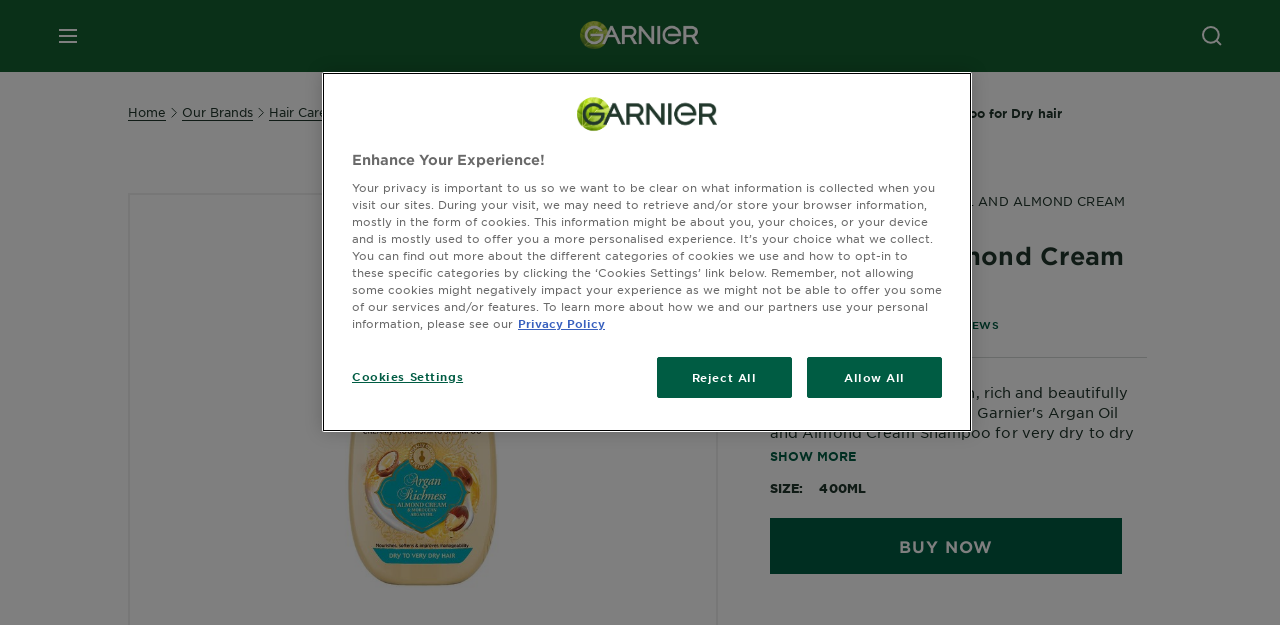

--- FILE ---
content_type: text/html; charset=utf-8
request_url: https://www.garnier.co.uk/our-brands/hair-care/ultimate-blends/argan-oil-and-almond-cream-for-dry-hair/shampoo-for-dry-hair
body_size: 31371
content:



<!DOCTYPE html>
<!--[if lt IE 7]>      <html class="no-js lt-ie9 lt-ie8 lt-ie7"> <![endif]-->
<!--[if IE 7]>         <html class="no-js lt-ie9 lt-ie8"> <![endif]-->
<!--[if IE 8]>         <html class="no-js lt-ie9"> <![endif]-->
<!--[if gt IE 8]><!-->
<html class="no-js" lang="en-GB">
<!--<![endif]-->
<head>
    

    <link href="/-/media/project/loreal/brand-sites/garnier/emea/uk/en-gb/brandpages/garnier/garnier-logo/newgarnierlogoupdate_favicon_32x32.png?rev=9fae2037b696483483a5260615c627cb" rel="shortcut icon" />


<!-- OneTrust Cookies Consent Notice start for garnier.co.uk -->

<script async src="https://cdn.cookielaw.org/scripttemplates/otSDKStub.js"  type="text/javascript" charset="UTF-8" data-domain-script="d2db76c8-2361-4fa1-a55f-016d7fea13b4-test" ></script>
<script type="text/javascript">
function OptanonWrapper() { }
</script>
<!-- OneTrust Cookies Consent Notice end for garnier.co.uk -->

    <meta name="viewport" content="width=device-width, initial-scale=1" charset="utf-8" />
    <link rel="stylesheet" type="text/css" defer href="/themes/garnier/bundle.css?v=10.87.0-release00000003">
    <script type="text/javascript" defer fetchpriority="high" src="/themes/Garnier/bundle.js?v=10.87.0-release00000003"></script>
        <link rel="stylesheet" type="text/css" href="/themes/garnier/gothamfonts.css" />
        <link href="https://www.garnier.co.uk/our-brands/hair-care/ultimate-blends/argan-oil-and-almond-cream-for-dry-hair/shampoo-for-dry-hair" rel="canonical" />
    
    
        <script crossorigin="anonymous" src="https://cdnjs.cloudflare.com/ajax/libs/vue/2.7.16/vue.runtime.min.js"></script>
<link href="/Refapp-build/refapp-mctb/widget-vue2/widget.css?v=1.13.0.2" rel="stylesheet" /><script src="/Refapp-build/refapp-mctb/widget-vue2/refapp-mctb.umd.js?v=1.13.0.2"></script>



        <title>Argan Oil & Almond Shampoo | Shampoo for Dry Hair | Garnier UK</title>










<meta property="og:image"  content="https://www.garnier.co.uk/-/media/project/loreal/brand-sites/garnier/emea/uk/en-gb/prd-haircare/ub-packshot-renno-sep-2022/argan-richness-shp-b360-gb--front.jpg?rev=545be396ef9f471cb1dc6fff099e27af" /><meta property="og:title"  content="Argan Oil & Almond Cream Shampoo | Ultimate Blends | Garnier" /><meta property="og:url"  content="https://www.garnier.co.uk/our-brands/hair-care/ultimate-blends/argan-oil-and-almond-cream-for-dry-hair/shampoo-for-dry-hair" /><meta property="og:description"  content="Argan Oil & Almond Cream Shampoo from Ultimate Blends by Ganier nourishes and cleans very dry to dry hair with Moroccan Argan Oil and Almond Cream" />


<meta  name="description" content="Discover Ultimate Blends Shampoo for dry hair by Garnier. Enriched with argan oil and almond cream extracts to detangle dry tips & nourish your hair. Buy now." /><meta  name="keywords" content="shampoo for dry hair - 1,600 dry hair shampoo - 720" />


<meta  name="twitter:image" content="https://www.garnier.co.uk/-/media/project/loreal/brand-sites/garnier/emea/uk/en-gb/prd-haircare/ub-packshot-renno-sep-2022/argan-richness-shp-b360-gb--front.jpg?rev=545be396ef9f471cb1dc6fff099e27af" /><meta  name="twitter:description" content="Argan Oil & Almond Cream Shampoo from Ultimate Blends by Garnier nourishes and cleans dry and very dry hair with Moroccan Argan Oil and Almond Cream" /><meta  name="twitter:title" content="Argan Oil & Almond Cream Shampoo | Ultimate Blends | Garnier" /><meta  name="twitter:card" content="summary_large_image" />

    <meta name="viewport" content="width=device-width, initial-scale=1"/>
<link rel="preconnect" crossorigin="anonymous" href="https://www.googletagmanager.com/gtm.js?id=GTM-57K22ZP" as="script">
        <script type="text/plain" class="optanon-category-2">
            if (window.eventBus) {
            window.eventBus.$emit('optanonCategory2', true);
            
            }
        </script>
        <script type="text/plain" class="optanon-category-3">
            if (window.eventBus) {
            window.eventBus.$emit('optanonCategory3', true);
            
            }
        </script>
        <script type="text/plain" class="optanon-category-4">
            if (window.eventBus) {
                window.eventBus.$emit('optanonCategory4', true);
                
            }
        </script>
    <script type="text/javascript">
        var dataLayer = window["dataLayer"] || [];
        dataLayer.push({"brand":"GAR","language":"en","country":"gb","geoIPLocation":"US","siteTypeLevel":"main","pageCategory":"product detail page","uiLoggedStatus":"not logged","masterVersion":"3.2","breadCrumb":"home \u003e our-brands \u003e hair-care \u003e ultimate-blends \u003e argan-oil-and-almond-cream-for-dry-hair \u003e shampoo-for-dry-unruly-hair-360ml","factory":"WSF","website_type":"NON-DTC","product_category":"care","dimension35":"400ml","dimension48":"3600542462730","dimention39":"in stock","dimension38":"4.7478","dimension49":"not present","dimension59":"341","dimension91":"none","axes":"care"});
    </script>
    <!-- Google Tag Manager -->
    <link rel="dns-prefetch" href="https://www.googletagmanager.com">
    <link rel="dns-prefetch" href="https://www.google-analytics.com">
    <script type="text/javascript">
        (function(w,d,s,l,i){w[l]=w[l]||[];w[l].push({'gtm.start':
        new Date().getTime(),event:'gtm.js'});var f=d.getElementsByTagName(s)[0],
        j=d.createElement(s),dl=l!='dataLayer'?'&l='+l:'';j.async=true;j.src=
        'https://www.googletagmanager.com/gtm.js?id='+i+dl;f.parentNode.insertBefore(j,f);
        })(window,document,'script','dataLayer',  'GTM-57K22ZP');
    </script>
    <!-- End Google Tag Manager -->



    
    


<script type="application/ld+json">
    {
    "@context": "http://schema.org",
    "@type": "BreadcrumbList",
    "itemListElement": [
            
                {
                "@type":"ListItem",
                "position": 1,
                "item": {
                "@id": "https://www.garnier.co.uk/",
                "name": "Home"
                }
                }
                ,
            
                {
                "@type":"ListItem",
                "position": 2,
                "item": {
                "@id": "https://www.garnier.co.uk/our-brands",
                "name": "our-brands"
                }
                }
                ,
            
                {
                "@type":"ListItem",
                "position": 3,
                "item": {
                "@id": "https://www.garnier.co.uk/our-brands/hair-care",
                "name": "Hair Care"
                }
                }
                ,
            
                {
                "@type":"ListItem",
                "position": 4,
                "item": {
                "@id": "https://www.garnier.co.uk/our-brands/hair-care/ultimate-blends",
                "name": "Ultimate Blends"
                }
                }
                ,
            
                {
                "@type":"ListItem",
                "position": 5,
                "item": {
                "@id": "https://www.garnier.co.uk/our-brands/hair-care/ultimate-blends/argan-oil-and-almond-cream-for-dry-hair",
                "name": "Argan Oil and Almond Cream for Dry Hair"
                }
                }
                ,
            
                {
                "@type":"ListItem",
                "position": 6,
                "item": {
                "@id": "https://www.garnier.co.uk/our-brands/hair-care/ultimate-blends/argan-oil-and-almond-cream-for-dry-hair/shampoo-for-dry-hair",
                "name": "shampoo-for-dry-hair"
                }
                }

    ]
    }
</script>

    <script type="application/ld+json">
        {
	"@context": "https://schema.org/",
	"@type": "Product",
	"@id": "https://www.garnier.co.uk/our-brands/hair-care/ultimate-blends/argan-oil-and-almond-cream-for-dry-hair/shampoo-for-dry-hair",
	"name": "Ultimate Blends Argan Richness Nourishing Shampoo for Dry hair",
	"image": "https://www.garnier.co.uk/-/media/project/loreal/brand-sites/garnier/emea/uk/en-gb/prd-haircare/ub-packshot-renno-sep-2022/argan-richness-shp-b360-gb--front.jpg?rev=545be396ef9f471cb1dc6fff099e27af&hash=342DF0A032DFFE250344F54D5BB7BDD0",
	"description": "Keep those wild locks clean, rich and beautifully scented all year round with Garnier's Argan Oil and Almond Cream Shampoo for very dry to dry hair.",
	"sku": "3600542462730",
	"brand": {
		"@type": "Brand",
		"name": "Ultimate Blends Argan Oil And Almond Cream For Dry Hair"
	}
}
    </script>

</head>
<body class="default-device wireframe-images gotham-fonts">

    <script>document.querySelector('html').classList.remove('no-js')</script>
    <div style="display: none"><?xml version="1.0" encoding="utf-8" ?>
<svg xmlns="http://www.w3.org/2000/svg" xmlns:xlink="http://www.w3.org/1999/xlink">
    <symbol viewBox="0 0 300 300" id="account" xmlns="http://www.w3.org/2000/svg">
        <path class="aacls-1" d="M237.39 210.37a307.06 307.06 0 00-55.22-35.72 1.74 1.74 0 01-1-1.56v-14.85a59.65 59.65 0 10-63.19 0v14.85a1.74 1.74 0 01-1 1.56 307.07 307.07 0 00-55.22 35.72 19.07 19.07 0 00-6.94 14.72v26.7h189.51v-26.7a19.07 19.07 0 00-6.94-14.72z" />
    </symbol>
    <symbol viewBox="0 0 300 300" id="arrow-down" xmlns="http://www.w3.org/2000/svg">
        <path class="abcls-1" d="M150.79 192.57L86.53 130l20.29-20.84 43.41 42.27 42.28-43.41 20.83 20.29z" />
    </symbol>
    <symbol viewBox="0 0 300 300" id="arrow-next" xmlns="http://www.w3.org/2000/svg">
        <path class="acst0" d="M102.4 298.8l-48.8-47.5 99-101.7-101.7-99L98.4 1.8l150.5 146.5z" />
    </symbol>
    <symbol viewBox="0 0 300 300" id="arrow-previous" xmlns="http://www.w3.org/2000/svg">
        <path class="adst0" d="M197.3 298.3l48.6-47.4-98.6-101.3 101.3-98.7-47.4-48.6-149.9 146z" />
    </symbol>
    <symbol viewBox="0 0 272.93 295" id="arrow-reset" xmlns="http://www.w3.org/2000/svg">
        <path class="aecls-1" d="M235.34 229.03a119.3 119.3 0 11-7-169.53l-20.48 21.72 65.08 2.72-8.51-63.84-17.22 18.89a147.35 147.35 0 10-99.56 256h5.53a146.29 146.29 0 00102.64-46.95 14 14 0 00-20.5-19z" />
    </symbol>
    <svg viewBox="0 0 16 16" id="arrow-right" fill="none" xmlns="http://www.w3.org/2000/svg">
        <path d="M6 12L10 8L6 4" stroke="currentColor" stroke-width="2"/>
    </svg>
    <symbol viewBox="0 0 300 300" id="arrow-slider-next" xmlns="http://www.w3.org/2000/svg">
        <path class="afcls-1" d="M115.45 81.31l70.41 68.56-68.56 70.41" />
    </symbol>
    <symbol viewBox="0 0 300 300" id="arrow-slider-previous" xmlns="http://www.w3.org/2000/svg">
        <path class="agcls-1" d="M185.86 81.31l-70.41 68.56 68.56 70.41" />
    </symbol>
    <svg width="30" height="30" id="arrow-top-rounded" viewBox="0 0 30 30" fill="none" xmlns="http://www.w3.org/2000/svg">
      <path d="M22.5 18.75L15 11.25L7.5 18.75" stroke="#156031" stroke-width="2.5"/>
    </svg>

    <symbol viewBox="0 0 300 300" id="arrows-updown" xmlns="http://www.w3.org/2000/svg">
        <path d="M75 50.9l75 75-21.4 21.4-38.4-38.4v139H59.8v-139l-38.4 38.4L0 125.9zm150 197l75-75-21.4-21.5-38.4 38.5v-139h-30.4v139l-38.4-38.5-21.4 21.5z" />
    </symbol>
    <symbol fill="none" viewBox="0 0 201 98" id="back-arrow-quiz" xmlns="http://www.w3.org/2000/svg">
        <path d="M47.5 1L1 48.5 47.5 97 59 86 30.5 57h170V40.5h-170l28.5-28L47.5 1z" fill="#CBCBCB" stroke="#CBCBCB" />
    </symbol>
    <symbol viewBox="0 0 20 20" id="before-after" xmlns="http://www.w3.org/2000/svg">
        <path d="M10.909 0v20H9.091V0zM8.182 0v1.818H1.488v16.364h6.694V20H0V0zM20 18.182V20h-1.818v-1.818zm-2.727 0V20h-1.818v-1.818zm-2.728 0V20h-2.727v-1.818zM20 14.545v1.819h-1.818v-1.819zm0-3.636v1.818h-1.818v-1.818zm0-3.636v1.818h-1.818V7.273zm0-3.637v1.819h-1.818V3.636zM14.545 0v1.818h-2.727V0zm2.728 0v1.818h-1.818V0zM20 0v1.818h-1.818V0z" data-name="00_Global-Guidelines/Icons/02_20px-Med-Icon/Before-After" />
    </symbol>
    <symbol viewBox="0 0 300 300" id="burger" xmlns="http://www.w3.org/2000/svg">
        <path class="alcls-1" d="M45 85.3h210v27.54H45zm0 51.63h210v27.54H45zm0 51.64h210v27.54H45z" />
    </symbol>
    <symbol viewBox="0 0 300 300" id="cart" xmlns="http://www.w3.org/2000/svg">
        <path class="amcls-1" d="M222.57 49.15l-5.18 27.91L31 78l23.21 104.43 143.61.21-6.46 34.82H65.86v17.41h17.7a14.51 14.51 0 1028.43 0h47a14.51 14.51 0 1028.43 0h17.7l35.49-168.31H269V49.15z" />
    </symbol>
    <symbol viewBox="0 0 300 300" id="chat" xmlns="http://www.w3.org/2000/svg">
        <path class="ancls-1" d="M211.82 63H87.68a42.42 42.42 0 00-42.43 42.43V144a42.39 42.39 0 0040.4 42.32V234a2.37 2.37 0 004 1.77l54-49.42c.51-.46-.27.82-.27.15h68.51a42.42 42.42 0 0042.36-42.5v-38.61A42.42 42.42 0 00211.82 63z" />
    </symbol>
    <symbol viewBox="0 0 300 300" id="chat-with-dots" xmlns="http://www.w3.org/2000/svg">
        <path d="M211.9 63.6H88.4c-23.3 0-42.2 18.9-42.2 42.2v38.4c0 22.5 17.7 41 40.2 42.1v47.3c0 1.3 1 2.4 2.4 2.4.6 0 1.2-.2 1.6-.6l53.6-49.1c.5-.4-.3.8-.3.1h68.1c23.3 0 42.1-18.9 42.1-42.2v-38.4c.1-23.3-18.8-42.1-42-42.2z" />
        <circle cx="108" cy="126.2" r="11.2" fill="#fff" />
        <circle cx="156.7" cy="126.2" r="11.2" fill="#fff" />
        <circle cx="205.4" cy="126.2" r="11.2" fill="#fff" />
    </symbol>
    <symbol viewBox="0 0 15 15" id="close" xmlns="http://www.w3.org/2000/svg">
        <path class="apst0" d="M.4 1.1l13.5 13.5 1-1L1.4.1l-1 1z" />
        <path class="apst0" d="M14.9 1.1L1.4 14.6l-1-1L13.9.1l1 1z" />
    </symbol>
    <symbol viewBox="0 0 80 48" id="email" xmlns="http://www.w3.org/2000/svg">
        <path class="aqcls-1" d="M74 0H6a6 6 0 00-6 6v36a6 6 0 006 6h68a6 6 0 006-6V6a6 6 0 00-6-6zm1.78 42.88L57.5 26.69 76 12.59V42a1.88 1.88 0 01-.22.88zM4 42V12.49l18 13.77-18 16A1.79 1.79 0 014 42zm21.3-13.27l10.52 8a7.94 7.94 0 004.24 1.55 8 8 0 004.25-1.55l10-7.59L71.01 44H8.06zM6 4h68a2 2 0 012 2v1.57L42 33.24a4.4 4.4 0 01-2 .84 4.44 4.44 0 01-2-.84L4 7.46V6a2 2 0 012-2z" />
    </symbol>
    <symbol viewBox="0 0 300 300" id="facebook" xmlns="http://www.w3.org/2000/svg">
        <path class="arcls-1" d="M51.78 52.23v196.83h196.83V52.23zM183 109.64h-15.77c-5.05 0-8.83 2.07-8.83 7.29V126H183l-2 24.6h-22.6v65.61h-24.6v-65.57h-16.4V126h16.4v-15.73c0-16.58 8.73-25.24 28.38-25.24H183z" />
    </symbol>
    <symbol viewBox="0 0 300 300" id="google" xmlns="http://www.w3.org/2000/svg">
        <path class="ascls-1" d="M51.68 52.23v196.83h196.83V52.23zm71.08 136.69a38.28 38.28 0 110-76.55 36.7 36.7 0 0125.65 10l-10.39 10a21.57 21.57 0 00-15.25-5.9 24.17 24.17 0 000 48.34c15.15 0 20.83-10.88 21.71-16.51h-21.72v-13.12h36.14a34.43 34.43 0 01.61 6.34c-.01 21.86-14.66 37.4-36.75 37.4zm92.94-32.8h-16.4v16.4h-10.93v-16.4H172v-10.94h16.4v-16.4h10.9v16.4h16.4z" />
    </symbol>
    <symbol viewBox="0 0 300 300" id="home" xmlns="http://www.w3.org/2000/svg">
        <path class="atcls-1" d="M149.48 51.52l-84.04 68.76v129.88h168.08V120.28l-84.04-68.76z" />
        <path class="atcls-1" d="M233.52 251.66H65.44a1.5 1.5 0 01-1.5-1.5V120.28a1.5 1.5 0 01.55-1.16l84-68.76a1.5 1.5 0 011.9 0l84 68.76a1.5 1.5 0 01.55 1.16v129.88a1.5 1.5 0 01-1.42 1.5zm-166.58-3H232V121l-82.52-67.54L66.94 121z" />
    </symbol>
    <symbol viewBox="0 0 49 49" id="info" xmlns="http://www.w3.org/2000/svg">
        <path class="aucls-1" d="M24.5 4A20.5 20.5 0 114 24.5 20.53 20.53 0 0124.5 4m0-4A24.5 24.5 0 1049 24.5 24.5 24.5 0 0024.5 0z" />
        <path class="aucls-1" d="M20.07 35.63h.3c.26 0 .52-.06.78-.11a11.31 11.31 0 005.29-3.08 13.47 13.47 0 001.58-1.94c.11-.16-.05-.5-.08-.75-.23.06-.52 0-.68.2-.58.55-1.11 1.16-1.69 1.72a6 6 0 01-1.21.92c-.51.28-.87 0-.8-.57a4.9 4.9 0 01.29-1.06c.73-1.9 1.49-3.78 2.2-5.68a33.75 33.75 0 001.26-3.88 2 2 0 00-1.81-2.62 6.26 6.26 0 00-1.93.08c-2.66.53-4.52 2.26-6.15 4.29a.62.62 0 00-.17.33.93.93 0 00.15.59.57.57 0 00.55 0 11.52 11.52 0 00.93-.92c.59-.58 1.16-1.17 1.77-1.71.32-.27.75-.53 1.15-.21s.14.74 0 1.11c-.91 2.21-1.88 4.41-2.74 6.65a26.83 26.83 0 00-1.23 4.1c-.39 1.63.47 2.54 2.24 2.54zm6.87-23.53a3 3 0 00-3 2.9 2.36 2.36 0 002.55 2.41 3 3 0 003.01-2.91 2.37 2.37 0 00-2.56-2.4z" />
        <path class="aucls-1" d="M20.07 35.63c-1.77 0-2.63-.91-2.29-2.57a26.83 26.83 0 011.23-4.1c.86-2.24 1.83-4.44 2.74-6.65.15-.37.42-.79 0-1.11s-.83-.06-1.15.21c-.61.54-1.18 1.13-1.77 1.71a11.52 11.52 0 01-.93.92.57.57 0 01-.55 0 .93.93 0 01-.15-.59.62.62 0 01.17-.33c1.63-2 3.49-3.76 6.15-4.29a6.26 6.26 0 011.98-.05 2 2 0 011.85 2.58 33.75 33.75 0 01-1.26 3.88c-.71 1.9-1.47 3.78-2.2 5.68a4.9 4.9 0 00-.29 1.06c-.07.58.29.85.8.57a6 6 0 001.21-.92c.58-.56 1.11-1.17 1.69-1.72.16-.15.45-.14.68-.2 0 .25.19.59.08.75a13.47 13.47 0 01-1.58 1.95 11.31 11.31 0 01-5.33 3.09c-.26 0-.52.08-.78.11zm6.87-23.53a2.37 2.37 0 012.56 2.4 3 3 0 01-3.08 2.87 2.36 2.36 0 01-2.55-2.41 3 3 0 013.07-2.86z" />
    </symbol>
    <symbol viewBox="0 0 300 300" id="instagram" xmlns="http://www.w3.org/2000/svg">
        <path class="avcls-1" d="M172.07 150.64a21.87 21.87 0 11-21.87-21.87 21.87 21.87 0 0121.87 21.87zm31.54-26.51c.31 6.91.38 9 .38 26.51s-.07 19.59-.38 26.51c-.82 17.63-9.1 26.09-26.89 26.89-6.92.31-9 .39-26.52.39s-19.6-.07-26.51-.38c-17.83-.81-26.09-9.28-26.89-26.89-.32-6.93-.39-9-.39-26.52s.07-19.59.39-26.51c.81-17.65 9.1-26.09 26.89-26.89 6.92-.32 9-.39 26.51-.39s19.6.07 26.51.38c17.78.77 26.08 9.26 26.9 26.91zm-19.72 26.51a33.69 33.69 0 10-33.69 33.69 33.69 33.69 0 0033.68-33.69zm9.2-35a7.87 7.87 0 10-7.87 7.87 7.88 7.88 0 007.87-7.89zm55.52-63.4v196.82H51.78V52.23zm-32.8 98.41c0-17.81-.07-20.05-.39-27-1.07-23.8-14.31-37.07-38.16-38.16-7-.33-9.23-.4-27.06-.4s-20 .07-27 .39C99.31 86.52 86.08 99.74 85 123.59c-.32 7-.39 9.24-.39 27.06s.07 20.05.39 27c1.1 23.83 14.32 37.08 38.17 38.17 7 .32 9.23.39 27 .39s20.05-.07 27.06-.39c23.8-1.09 37.09-14.31 38.16-38.17.34-6.96.41-9.19.41-27.01z" />
    </symbol>
    <symbol viewBox="0 0 100 100" preserveAspectRatio="xMidYMid" class="awlds-ripple" style="background:0 0" id="loading-animation" xmlns="http://www.w3.org/2000/svg">
        <circle cx="50" cy="50" r="40" fill="none" stroke="#eef7db" stroke-width="3">
            <animate attributeName="r" calcMode="spline" values="0;40" keyTimes="0;1" dur="1.2" keySplines="0 0.2 0.8 1" begin="-0.6s" repeatCount="indefinite" />
            <animate attributeName="opacity" calcMode="spline" values="1;0" keyTimes="0;1" dur="1.2" keySplines="0.2 0 0.8 1" begin="-0.6s" repeatCount="indefinite" />
        </circle>
        <circle cx="50" cy="50" r="25.953" fill="none" stroke="#B4C832" stroke-width="3">
            <animate attributeName="r" calcMode="spline" values="0;40" keyTimes="0;1" dur="1.2" keySplines="0 0.2 0.8 1" begin="0s" repeatCount="indefinite" />
            <animate attributeName="opacity" calcMode="spline" values="1;0" keyTimes="0;1" dur="1.2" keySplines="0.2 0 0.8 1" begin="0s" repeatCount="indefinite" />
        </circle>
    </symbol>
    <symbol viewBox="0 0 300 300" id="location" xmlns="http://www.w3.org/2000/svg">
        <path class="axcls-1" d="M202.67 77.74a61.43 61.43 0 00-52.56-30.18c-44 0-72.44 46.17-55 85.58 17.4 40.13 36.93 79.9 55 119.67l29.83-65c9.23-19.89 21.31-40.84 27.34-62.15 4.63-15.96 4.27-32.66-4.61-47.92zM150.12 136a29.83 29.83 0 1129.83-29.83A29.83 29.83 0 01150.12 136z" />
    </symbol>
    <symbol viewBox="0 0 15 15" id="minus" xmlns="http://www.w3.org/2000/svg">
        <path class="ayst0" d="M17.2 8H-1.9V6.6h19.1V8z" />
    </symbol>
    <symbol viewBox="0 0 300 300" id="pinterest" xmlns="http://www.w3.org/2000/svg">
        <path class="azcls-1" d="M51.78 52.23v196.83h196.83V52.23zm98.41 164a65.54 65.54 0 01-19.43-2.93c2.67-4.35 6.67-11.5 8.15-17.21l4.09-15.56c2.14 4.08 8.39 7.53 15 7.53 19.79 0 34-18.2 34-40.81 0-21.68-17.69-37.89-40.45-37.89-28.31 0-43.35 19-43.35 39.7 0 9.63 5.13 21.6 13.32 25.42 1.24.57 1.9.32 2.2-.88l1.82-7.44a2 2 0 00-.46-1.89c-2.71-3.28-4.88-9.33-4.88-15 0-14.48 11-28.47 29.62-28.47 16.12 0 27.4 11 27.4 26.7 0 17.75-9 30-20.63 30-6.45 0-11.27-5.32-9.72-11.86 1.85-7.8 5.44-16.21 5.44-21.85 0-5-2.71-9.24-8.3-9.24-6.59 0-11.88 6.82-11.88 15.94a23.71 23.71 0 002 9.74s-6.5 27.5-7.69 32.62c-1.32 5.67-.8 13.63-.23 18.81a65.61 65.61 0 1123.93 4.52z" />
    </symbol>
    <symbol viewBox="0 0 15 15" id="plus" xmlns="http://www.w3.org/2000/svg">
        <path class="bast0" d="M7-2.2v19.1h1.4V-2.2H7z" />
        <path class="bast0" d="M17.2 8H-1.9V6.6h19.1V8z" />
    </symbol>
    <symbol fill="none" viewBox="0 0 24 24" id="arrowhead-previous" xmlns="http://www.w3.org/2000/svg">
        <path d="M15 6l-6 6 6 6" stroke="#21362C" stroke-width="2"/>
    </symbol>
    <symbol fill="none" viewBox="0 0 24 24" id="arrowhead-next" xmlns="http://www.w3.org/2000/svg">
        <path d="M9 18l6-6-6-6" stroke="#21362C" stroke-width="2"/>
    </symbol>
    <symbol fill="none" viewBox="0 0 18 18" id="arrowhead-S-right" xmlns="http://www.w3.org/2000/svg">
        <path d="M6.75 13.5l4.5-4.5-4.5-4.5" stroke="currentColor" stroke-width="2"/>
    </symbol>
    <symbol viewBox="0 0 126 135" id="rounded-arrow-quiz" xmlns="http://www.w3.org/2000/svg">
        <path d="M17.636 76h-16.5c-2 20 18 56.5 61.5 57.5s61-39.5 62-55-3-49-37-64c-27.2-12-51.666-1.667-60.5 5V1h-16l-2 46.5 48.5 2.5V33h-18.5c8.8-8 23.667-8 30-7 36 5.6 41.334 37.333 39.5 52.5-4 16-20.2 46.1-53 38.5-32.8-7.6-39-30.5-38-41z"/>
    </symbol>
    <symbol viewBox="0 0 300 300" id="search" xmlns="http://www.w3.org/2000/svg">
        <path class="bccls-1" d="M244.92 225.37l-46.61-46.61a79.54 79.54 0 10-22.5 20.83L223.25 247zM77.72 132.2a56.6 56.6 0 1156.6 56.6 56.66 56.66 0 01-56.6-56.6z" />
    </symbol>
    <symbol viewBox="0 0 300 300" id="share" xmlns="http://www.w3.org/2000/svg">
        <circle cx="151" cy="150.5" r="99" />
        <path fill="#fff" d="M176.6 172.2c-5.1 0-10.1 1.7-14.1 4.9L129.9 159c1.6-4.7 1.6-9.8 0-14.6l34.3-19.2c10.7 6.9 24.9 3.8 31.8-6.9 6.9-10.7 3.8-24.9-6.9-31.8-10.7-6.9-24.9-3.8-31.8 6.9-2.4 3.7-3.7 8.1-3.6 12.5 0 3.4.7 6.8 2.3 9.8l-33 18.4c-9.7-8.2-24.2-7.1-32.4 2.6s-7.1 24.2 2.6 32.4c8.6 7.3 21.3 7.3 29.8 0l32.2 17.8c-1 2.6-1.5 5.4-1.5 8.1-.1 12.7 10.1 23.1 22.8 23.2 12.7.1 23.1-10.1 23.2-22.8s-10.1-23.1-22.8-23.2c-.2.1-.2.1-.3 0z" />
    </symbol>
    <symbol viewBox="0 0 155.139 155.139" id="sign-in-facebook" xmlns="http://www.w3.org/2000/svg">
        <path d="M89.584 155.139V84.378h23.742l3.562-27.585H89.584V39.184c0-7.984 2.208-13.425 13.67-13.425l14.595-.006V1.08C115.325.752 106.661 0 96.577 0 75.52 0 61.104 12.853 61.104 36.452v20.341H37.29v27.585h23.814v70.761h28.48z" fill="#fff" />
    </symbol>
    <symbol viewBox="0 0 300 300" id="star" xmlns="http://www.w3.org/2000/svg">
        <path class="bfcls-1" d="M83.59 252l66.65-48.32L216.76 252l-25.38-78.33 66.48-48.25h-82.19l-25.43-78.25-25.41 78.25H42.48l66.54 48.25L83.59 252z" />
    </symbol>
    <symbol viewBox="0 0 29 21.96" id="tryon-camera" xmlns="http://www.w3.org/2000/svg">
        <path class="bgcls-1" d="M21.78 4l-2.34-4H9.56L7.22 4H0v18h29V4zM28 21H1V5h6.79l2.34-4h8.74l2.34 4H28z" />
        <path class="bgcls-1" d="M14.5 9.55a2.5 2.5 0 11-2.5 2.5 2.5 2.5 0 012.5-2.5m0-1a3.5 3.5 0 103.5 3.5 3.5 3.5 0 00-3.5-3.5z" />
        <path class="bgcls-1" d="M14.5 5.52A6.5 6.5 0 118 12a6.51 6.51 0 016.5-6.5m0-1A7.5 7.5 0 1022 12a7.5 7.5 0 00-7.5-7.5z" />
    </symbol>
    <symbol viewBox="0 0 22.4 19" id="tryon-reload" xmlns="http://www.w3.org/2000/svg">
        <path class="bhcls-1" d="M12.4 0A9.57 9.57 0 003 8.3L.82 5.22 0 5.79l3.11 4.5 4.5-3.11-.56-.82-3 2.14a8.56 8.56 0 018.4-7.5c4.94 0 9 3.57 9 8.5s-4 8.5-9 8.5a9 9 0 01-5.88-2.21l-.58.82A9.89 9.89 0 0012.45 19c5.49 0 10-4 10-9.5S17.9 0 12.4 0z" />
    </symbol>
    <symbol viewBox="0 0 29 25" id="tryon-upload" xmlns="http://www.w3.org/2000/svg">
        <path class="bicls-1" d="M18.37 13.16L14.5 9.29l-3.87 3.87.71.71L14 11.21V25h1V11.21l2.66 2.66.71-.71z" />
        <path class="bicls-1" d="M29 0H0v18h10.63v-1H1V1h27v16h-9.63v1H29V0z" />
    </symbol>
    <symbol viewBox="0 0 300 300" id="twitter" xmlns="http://www.w3.org/2000/svg">
        <path class="bjcls-1" d="M50.78 52.23v196.83h196.83V52.23zM205.47 128c1.71 37.87-26.53 80.09-76.52 80.09A76.16 76.16 0 0187.68 196a54.17 54.17 0 0039.86-11.15 26.94 26.94 0 01-25.14-18.7 27.07 27.07 0 0012.15-.46A27 27 0 0193 138.93a26.78 26.78 0 0012.19 3.37 27 27 0 01-8.33-35.95 76.44 76.44 0 0055.49 28.13 26.94 26.94 0 0145.88-24.55 53.87 53.87 0 0017.1-6.53 27 27 0 01-11.83 14.89 54 54 0 0015.46-4.24A55 55 0 01205.47 128z" />
    </symbol>
    <symbol viewBox="0 0 107 59" id="up-arrow" xmlns="http://www.w3.org/2000/svg">
        <path d="M107.4 54.9L53.9.3.4 54.9 4 58.6 53.9 7.7l49.9 50.9z" />
    </symbol>
    <symbol viewBox="0 0 300 300" id="video" xmlns="http://www.w3.org/2000/svg">
        <path class="blcls-1" d="M126.93 113.88v79.35l66.13-39.67-66.13-39.68z" />
        <path class="blcls-1" d="M150.07 47.75a102.5 102.5 0 10102.5 102.5 102.5 102.5 0 00-102.5-102.5zm0 181.85a79.35 79.35 0 1179.35-79.35 79.35 79.35 0 01-79.35 79.35z" />
    </symbol>
    <symbol viewBox="0 0 20 20" id="video-pdp" xmlns="http://www.w3.org/2000/svg">
        <path d="M10 0A10 10 0 110 10 10 10 0 0110 0zm0 2.259A7.741 7.741 0 1017.741 10 7.741 7.741 0 0010 2.259zM7.8 6.4l6.4 3.9-6.4 3.9z" data-name="00_Global-Guidelines/Icons/02_20px-Med-Icon/Video" />
    </symbol>
    <symbol viewBox="0 0 300 300" id="youtube" xmlns="http://www.w3.org/2000/svg">
        <path class="bncls-1" d="M164.68 168.31c-2.36 0-4.39 1.51-5.88 3.32V156.1h-6.68v48.22h6.68v-2.72a7.58 7.58 0 006.28 3.18c4.4 0 6-3.42 6-7.82v-19.74c.04-4.82-1.56-8.91-6.4-8.91zm-.36 27.69a4.07 4.07 0 01-.57 2.45c-.73 1-2.3.91-3.39.37l-1.57-1.25v-22.18l1.37-1.08a2.75 2.75 0 013.45.58 4.45 4.45 0 01.71 2.73zM142 126v-17.34c0-2.05.94-3.56 2.9-3.56 2.13 0 3 1.47 3 3.56V126c0 2-1 3.53-2.9 3.53s-3-1.53-3-3.53zm-15.16 37.07h-7.71v41.23h-7.45v-41.19H104v-7h22.87zm12.16 5.68h6.62v35.58H139v-3.93a14.42 14.42 0 01-3.81 3.31c-3.57 2-8.46 2-8.46-5.22v-29.74h6.61V196c0 1.44.34 2.39 1.76 2.39s3.08-1.66 3.89-2.67zM50.78 52.23v196.83h196.83V52.23zM161 98.32h6.95v28.63c0 1.51.36 2.52 1.85 2.52s3.24-1.74 4.08-2.8V98.32h6.95v37.36h-6.95v-4.13c-3 3.58-5.93 4.67-8 4.67-3.72 0-4.85-3-4.85-6.67V98.32zM145.07 98a9.75 9.75 0 0110 10v18.31c0 6.27-4.4 10-10 10-6.73 0-10.18-3.42-10.18-10V108c0-6 4.11-10 10.18-10zM116.9 85l5.4 20.24 5-20.24h7.95l-9.1 30.1v20.54h-7.82v-20.51L109 85zm69.65 130.5c-14.23 1-60.5 1-74.71 0-15.4-1-17.2-10.39-17.31-34.81.11-24.46 1.93-33.76 17.31-34.81 14.21-1 60.48-1 74.71 0 15.4 1 17.2 10.39 17.31 34.81-.11 24.49-1.92 33.78-17.31 34.84zm-.39-47.67c-6 0-10 4.28-10 10.46v16c0 6.41 3.23 11 9.55 11 7 0 9.91-4.15 9.91-11v-2.67h-6.81v2.47c0 3.1-.16 5-3 5s-2.89-2.31-2.89-5v-6.71h12.65v-9.05c0-6.44-3.06-10.47-9.4-10.47zm2.6 14h-5.84v-3.6c0-2.44.51-4.17 3-4.17s2.89 1.76 2.89 4.17z" />
    </symbol>
    <symbol viewBox="0 0 300 300" id="zoom-minus" xmlns="http://www.w3.org/2000/svg">
        <path class="bocls-1" d="M245.21 226l-46.83-46.83a79.92 79.92 0 10-22.61 20.93l47.67 47.67zm-168-93.61a56.87 56.87 0 1156.87 56.87 56.93 56.93 0 01-56.86-56.89z" />
        <path class="bocls-1" d="M106.28 142.92v-14.98h59.91v14.98z" />
    </symbol>
    <symbol viewBox="0 0 300 300" id="zoom-plus" xmlns="http://www.w3.org/2000/svg">
        <path class="bpcls-1" d="M245.21 226l-46.83-46.83a79.92 79.92 0 10-22.61 20.93l47.67 47.67zm-168-93.61a56.87 56.87 0 1156.87 56.87 56.93 56.93 0 01-56.86-56.89z" />
        <path class="bpcls-1" d="M166.19 127.94h-22.47v-22.47h-14.97v22.47h-22.47v14.97h22.47v22.47h14.97v-22.47h22.47v-14.97z" />
    </symbol>
    <symbol viewBox="0 0 40 40" id="co2" xmlns="http://www.w3.org/2000/svg">
        <g fill="none" fill-rule="evenodd">
            <circle stroke="#969696" fill="#FFF" cx="20" cy="20" r="19.5" />
            <path d="M10.954 16.745c1.133 0 2.056.626 2.67 1.809h3.043c-.745-2.96-3.043-4.803-5.729-4.803a5.674 5.674 0 00-4.19 1.776A6.09 6.09 0 005 19.873c0 1.776.55 3.264 1.634 4.465 1.099 1.244 2.653 1.94 4.272 1.911 2.767 0 4.952-1.776 5.712-4.701H13.56c-.614 1.116-1.57 1.725-2.654 1.725-1.585 0-3.01-1.472-3.01-3.383a3.213 3.213 0 01.897-2.244 2.937 2.937 0 012.161-.901M23.775 13.75a6.214 6.214 0 00-4.427 1.762 6.111 6.111 0 00-1.848 4.36c0 1.781.58 3.273 1.727 4.477a6.052 6.052 0 004.531 1.9 6.193 6.193 0 004.48-1.882 6.226 6.226 0 001.761-4.443c-.028-3.398-2.798-6.145-6.224-6.173m-.017 9.513c-1.676 0-3.198-1.458-3.198-3.357a3.15 3.15 0 011.583-2.752 3.203 3.203 0 013.195 0 3.15 3.15 0 011.583 2.752c0 1.967-1.42 3.357-3.163 3.357M35 21.274c0-1.003-.787-1.69-2.083-1.69-1.264 0-2.075.833-2.084 2.16h1.473c0-.04-.008-.09-.008-.13 0-.526.242-.825.61-.825.36 0 .578.235.578.639 0 .81-.87 1.764-2.62 2.767v1.222h4.118V24.13H32.9c1.397-.874 2.1-1.925 2.1-2.856" fill="#969696" fill-rule="nonzero" />
        </g>
    </symbol>
    <symbol viewBox="0 0 40 40" id="picto-water" xmlns="http://www.w3.org/2000/svg">
        <g fill="none" fill-rule="evenodd">
            <circle stroke="#969696" fill="#FFF" cx="20" cy="20" r="19.5" />
            <path d="M20.412 7.7a.542.542 0 00-.838 0c-1.78 2.346-8.434 11.516-8.434 15.836.025 4.958 3.982 8.964 8.854 8.964 4.872 0 8.83-4.006 8.854-8.964 0-4.32-6.653-13.49-8.435-15.836m2.32 21.622a.774.774 0 01-.337.051.89.89 0 01-.787-.462c-.153-.396.04-.834.45-1.025 3.319-1.231 3.036-4.924 2.98-4.976a.75.75 0 01.371-.695.915.915 0 01.847-.052c.272.123.45.369.47.645.224 1.641-.45 5.18-3.994 6.514" fill="#969696" fill-rule="nonzero" />
        </g>
    </symbol>
    <symbol viewBox="0 0 40 40" id="picto-tryon" xmlns="http://www.w3.org/2000/svg">
        <path fill="#004532" d="M0 0h40v40H0z" />
        <path d="M25.7 0c-.1.2-.2.4-.3.5-.8 1.1-1.8 2.2-2.8 3.2C24 4.2 34 7.6 36.5 17.8c2.4 10.1-4.3 15.8-4.6 16.1-.3.3-.8.2-1.1-.1-.3-.3-.2-.8.1-1.1 3.1-2.9 4.7-7.1 4.5-11.3-.7 2.8-1.7 5.4-3.1 7.9-1.1 1.9-2.5 3.6-4.2 5.1V40h-1.6v-4.5c-1.9 1.2-4.2 1.9-6.5 1.9h.4c.1.1.1.2.1.4v1.6c0 .3-.2.6-.5.6s-.5-.3-.5-.6v-1.6c0-.1 0-.3.1-.4-2-.1-4-.6-5.7-1.7V40h-1.6v-5.5c-4.6-3.9-7-11-7.5-16.1C1.6 21.7.6 25 1.7 28.1c1.9 5 5.5 4 5.7 3.9.3-.1.6 0 .9.2.2.2.3.5.3.8-.1.3-.3.5-.6.6-.5.1-1 .2-1.5.2-1.8 0-4.7-1-6.4-5.1 0-.1-.1-.3-.1-.6v-2.9-2.3c0-2.2 2.4-4.9 5.6-7.6 1-.9 2.5-2 4.3-3.3 4.5-3.4 11.2-8.3 13.7-12h2.1zM0 34c.1.1.1.2.2.3.1.2 2.8 4.4 10 4 .4 0 .8.3.8.8s-.3.8-.7.9h-.9c-5 0-9-2.7-9.4-3.5v-1.2V34zm40-4v4c-1 1.9-2.3 3.6-3.9 4.9-.1 0-.2.1-.3.1-.3 0-.5-.1-.7-.4-.2-.4-.1-.9.2-1.1 2.3-1.9 3.9-4.6 4.7-7.5zM21.6 4.8c-.4.3-.7.6-1.1 1v1.3c0 .3-.2.6-.5.6s-.5-.3-.5-.6v-.4c-2.7 2.4-5.6 4.6-8.5 6.8-1.7 1.3-3.2 2.4-4.2 3.3l-.4.4C6.6 23.1 10.6 36 20 36c10.1 0 14.4-13.7 14.4-19.3C31.4 8 21.7 5 21.6 4.8zM20 32.4c.3 0 .5.3.5.6v1.6c0 .3-.2.6-.5.6s-.5-.3-.5-.6V33c0-.3.2-.6.5-.6zm1.3-5.4c.2 0 .5.1.6.3 0 0 .7.6 1 .9.1.1.1.1.2.1.4.1.9.1.9.3 0 .3 0 .5-.9.6-.1 1-1.7 1.8-3.1 1.8s-3-.8-3.1-1.9c-.9-.1-.9-.3-.9-.6 0-.2.4-.1.9-.3.1 0 .1 0 .1-.1l1.1-.9c.2-.1.5-.2.7-.3.4 0 .8.1 1.2.4.4-.2.8-.3 1.3-.3zm-1.2 1.4H20c-.1 0-.4.1-.5.1-.1 0-.1.1-.3.1-.2.1-.3.1-.5.1l-.1.1c0 .2.6.1 1.4.1.8 0 1.4.1 1.3-.1 0-.1 0-.1-.1-.1-.2 0-.3-.1-.5-.1-.1 0-.2-.1-.3-.1-.2-.1-.3-.1-.5-.1h.2zM19 23.2c.4.4.7.6 1 .6.4 0 .7-.2 1.1-.6.2-.2.6-.2.8 0s.2.6 0 .8c-.4.5-.9.7-1.3.9v1.3c0 .3-.2.6-.5.6s-.5-.3-.5-.6v-1.3c-.5-.1-.9-.5-1.4-.9-.2-.2-.2-.6 0-.8.2-.3.5-.2.8 0zm1-4c.3 0 .5.3.5.6v1.6c0 .3-.2.6-.5.6s-.5-.3-.5-.6v-1.6c0-.3.2-.6.5-.6zM13.1 14c1.4 0 2.6.7 3.7 1.9.2.2.2.5 0 .7-.2.2-.5.2-.6 0-.6-.7-1.3-1.2-2-1.4.3.3.5.7.5 1.2 0 .9-.8 1.6-1.7 1.6-.9 0-1.7-.7-1.7-1.6 0-.4.1-.8.4-1-.2.1-.3.2-.5.4l-.1.1-.3.3c-.2.2-.4.4-.6.5-.6.4-1.3.4-2 .2-.2-.1-.4-.4-.3-.6.1-.3.3-.4.6-.3.5 0 1-.1 1.4-.3.1-.1.2-.1.3-.3l.1-.1.3-.3c.7-.7 1.4-1 2.5-1zm13.8 0c1.1 0 1.8.3 2.5 1l.3.3.1.1.3.3c.4.2.9.3 1.3.1.2-.1.5.1.6.3.1.3 0 .5-.3.6-.7.3-1.4.2-2-.2-.2-.1-.4-.3-.6-.5-.1 0-.3-.3-.3-.3l-.1-.1c-.2-.1-.3-.3-.5-.4.2.3.4.6.4 1 0 .9-.8 1.6-1.7 1.6-.9 0-1.7-.7-1.7-1.6 0-.5.2-.9.5-1.2-.7.2-1.4.7-2 1.4-.2.2-.5.2-.6 0-.2-.2-.2-.5 0-.7 1.1-1 2.4-1.7 3.8-1.7zm-6.9.4c.3 0 .5.3.5.6v1.6c0 .3-.2.6-.5.6s-.5-.3-.5-.6V15c0-.3.2-.6.5-.6zM31 0c4 2.5 7.2 6.4 9 11v5C38.2 9 34.2 3.5 28.8.7c-.3-.2-.6-.4-.8-.7h3zM20 9.6c.3 0 .5.3.5.6v1.6c0 .3-.2.6-.5.6s-.5-.3-.5-.6v-1.6c0-.3.2-.6.5-.6zM12 0C8.4 3.5 4.4 6.5 0 9v-.4-1.3C3.4 5.1 6.6 2.6 9.7 0H12zm8 0c.3 0 .5.3.5.6v1.6c0 .3-.2.6-.5.6s-.5-.3-.5-.6V.6c0-.3.2-.6.5-.6z"
              fill="#fff" />
        <path opacity=".5" fill="#004532" d="M20 0h20v40H20z" />
    </symbol>
    <symbol viewBox="0 0 30 25" id="picto-camera" xmlns="http://www.w3.org/2000/svg">
        <path d="M15.15 2a1.62 1.62 0 011.281.64l2.021 2.619h4.045c1.377 0 2.5 1.148 2.503 2.56v12.446c0 1.416-1.123 2.568-2.503 2.568H2.503C1.123 22.833 0 21.681 0 20.265V7.822c0-1.416 1.123-2.568 2.503-2.568h4.046l2.026-2.616c.306-.399.77-.633 1.271-.638zM12.5 8a6 6 0 100 12 6 6 0 000-12zm0 2a4 4 0 110 8 4 4 0 010-8z" fill-rule="evenodd" />
    </symbol>
    <symbol viewBox="0 0 15 20" id="picto-upload" xmlns="http://www.w3.org/2000/svg">
        <path d="M15 14v1.2H0V14h15zM7.497 2L12.3 7.486H8.869v5.485h-2.74V7.486H2.7L7.497 2z" fill-rule="evenodd" />
    </symbol>
    <symbol fill="none" viewBox="0 0 25 25" id="warning-icon" xmlns="http://www.w3.org/2000/svg">
        <path d="M12.5 25C19.404 25 25 19.404 25 12.5S19.404 0 12.5 0 0 5.596 0 12.5 5.596 25 12.5 25z" fill="#DF733D"/>
        <path d="M11.92 14.192h1.344l.752-7.072V6.8h-2.848v.32l.752 7.072zM11.296 18h2.592v-2.56h-2.592V18z" fill="#fff"/>
    </symbol>
    <symbol fill="none" viewBox="0 0 18 16" id="filters" xmlns="http://www.w3.org/2000/svg"><path fill-rule="evenodd" clip-rule="evenodd" d="M5 0c1.306 0 2.417.835 2.83 2H18v2H7.83a3.001 3.001 0 01-5.66 0H0V2h2.17A3.001 3.001 0 015 0zm0 4a1 1 0 100-2 1 1 0 000 2zm8 12a3.001 3.001 0 01-2.83-2H0v-2h10.17a3.001 3.001 0 015.66 0H18v2h-2.17A3.001 3.001 0 0113 16zm0-4a1 1 0 100 2 1 1 0 000-2z" fill="#21362C"/></symbol>

    <symbol fill="none" viewBox="0 0 24 24" id="info-revamp" xmlns="http://www.w3.org/2000/svg"><path d="M11.063 6.668h1.88v1.87h-1.88v-1.87zm0 3.56h1.78v7.44h-1.73l-.05-7.44z" fill="#000"/><path fill-rule="evenodd" clip-rule="evenodd" d="M11.063 10.228l.05 7.44h1.73v-7.44h-1.78zm0-3.56v1.87h1.88v-1.87h-1.88z" fill="#21362C"/><path fill-rule="evenodd" clip-rule="evenodd" d="M12 1.668c-5.799 0-10.5 4.701-10.5 10.5s4.701 10.5 10.5 10.5 10.5-4.701 10.5-10.5-4.701-10.5-10.5-10.5zM.5 12.168C.5 5.817 5.649.668 12 .668s11.5 5.149 11.5 11.5-5.149 11.5-11.5 11.5S.5 18.519.5 12.168z" fill="#21362C"/></symbol>
    <symbol fill="none" viewBox="0 0 16 17" id="arrow-right-breadcrumb" xmlns="http://www.w3.org/2000/svg"><path d="M5.53 13.166l5-5-5-5" stroke="#21362C"/></symbol>

</svg>

<svg xmlns="http://www.w3.org/2000/svg" width="22" height="22" viewBox="0 0 22 22" fill="none" id="newchat">
  <path d="M6 16.135H7V15.5324L6.46733 15.2509L6 16.135ZM6 20H5V21H6V20ZM6.58333 20V21H6.97803L7.26633 20.7304L6.58333 20ZM9.79167 17V16H9.39697L9.10867 16.2696L9.79167 17ZM3 9.5C3 5.91015 5.91015 3 9.5 3V1C4.80558 1 1 4.80558 1 9.5H3ZM6.46733 15.2509C4.40308 14.1597 3 11.9929 3 9.5H1C1 12.7632 2.83911 15.5952 5.53267 17.019L6.46733 15.2509ZM5 16.135V20H7V16.135H5ZM6 21H6.58333V19H6V21ZM7.26633 20.7304L10.4747 17.7304L9.10867 16.2696L5.90034 19.2696L7.26633 20.7304ZM12.5 16H9.79167V18H12.5V16ZM19 9.5C19 13.0899 16.0899 16 12.5 16V18C17.1944 18 21 14.1944 21 9.5H19ZM12.5 3C16.0899 3 19 5.91015 19 9.5H21C21 4.80558 17.1944 1 12.5 1V3ZM9.5 3H12.5V1H9.5V3Z" fill="white"/>
</svg>
<svg xmlns="http://www.w3.org/2000/svg" width="24" height="24" viewBox="0 0 24 24" fill="none" id="newsearch">
  <circle cx="10.875" cy="10.875" r="7.875" stroke="white" stroke-width="2"/>
  <path d="M16.5 16.5L21 21" stroke="white" stroke-width="2" stroke-linejoin="round"/>
</svg>
<svg xmlns="http://www.w3.org/2000/svg" width="20" height="20" viewBox="0 0 20 20" fill="none" id="newaccount">
  <g clip-path="url(#clip0_77070_5919)">
    <path d="M10 11C12.7614 11 15 8.76142 15 6C15 3.23858 12.7614 1 10 1C7.23858 1 5 3.23858 5 6C5 8.76142 7.23858 11 10 11Z" stroke="white" stroke-width="2" stroke-miterlimit="10"/>
    <rect x="2" y="14" width="15.9973" height="22" rx="4" stroke="white" stroke-width="2"/>
  </g>
  <defs>
    <clipPath id="clip0_77070_5919">
      <rect width="20" height="20" fill="white"/>
    </clipPath>
  </defs>
</svg>

<svg width="30px" height="30px" viewBox="0 0 30 30" version="1.1" id="downarrow" xmlns="http://www.w3.org/2000/svg" xmlns:xlink="http://www.w3.org/1999/xlink">    
    <g stroke="none" stroke-width="1" fill="none" fill-rule="evenodd">
        <g id="27-New-Atoms" transform="translate(-50.000000, -234.000000)">
            <g id="New-Arrow/Down" transform="translate(50.000000, 234.000000)">
                <rect id="frame-30" x="0" y="0" width="30" height="30"></rect>
                <path d="M9.66893667,24.6083133 C10.1911855,25.1305622 11.0331786,25.1305622 11.5554275,24.6083133 L20.4123419,15.7513989 C20.8280094,15.3357314 20.8280094,14.6642686 20.4123419,14.2486011 L11.5554275,5.39168665 C11.0331786,4.86943778 10.1911855,4.86943778 9.66893667,5.39168665 C9.1466878,5.91393552 9.1466878,6.75592859 9.66893667,7.27817746 L17.3854301,15.0053291 L9.65827853,22.7324807 C9.1466878,23.2440714 9.1466878,24.0967226 9.66893667,24.6083133 Z"  class="svg-mobile-res" id="ðŸ”¹-Icon-Color" fill="#005c43" transform="translate(15.000000, 15.000000) rotate(-270.000000) translate(-15.000000, -15.000000) "></path>
            </g>
        </g>
    </g>
</svg>
<svg class="icon" aria-hidden="true" width="30px" height="30px" viewBox="0 0 30 30" version="1.1" id="NewArrowleft"  xmlns="http://www.w3.org/2000/svg" xmlns:xlink="http://www.w3.org/1999/xlink">
    <g id="Find-Your-Match" stroke="none" stroke-width="1" fill="none" fill-rule="evenodd">
        <g id="27-New-Atoms" transform="translate(-170.000000, -234.000000)">
            <g id="New-Arrow/left" transform="translate(170.000000, 234.000000)">
                <rect id="frame-30" x="0" y="0" width="30" height="30"></rect>
                <path d="M9.66893667,24.6083133 C10.1911855,25.1305622 11.0331786,25.1305622 11.5554275,24.6083133 L20.4123419,15.7513989 C20.8280094,15.3357314 20.8280094,14.6642686 20.4123419,14.2486011 L11.5554275,5.39168665 C11.0331786,4.86943778 10.1911855,4.86943778 9.66893667,5.39168665 C9.1466878,5.91393552 9.1466878,6.75592859 9.66893667,7.27817746 L17.3854301,15.0053291 L9.65827853,22.7324807 C9.1466878,23.2440714 9.1466878,24.0967226 9.66893667,24.6083133 Z" id="ðŸ”¹-Icon-Color" 
                fill="#005c43" transform="translate(15.000000, 15.000000) scale(-1, 1) translate(-15.000000, -15.000000) "></path>
            </g>
        </g>
    </g>
</svg>


<svg width="24" height="24" viewBox="0 0 24 24" fill="none" xmlns="http://www.w3.org/2000/svg" id="new-arrowdown">
<path d="M4 8L12 16L20 8" stroke="#21362C" stroke-width="2"/>
</svg>
<svg width="16" height="16" viewBox="0 0 16 16" id="new-chat-with-dots" fill="none" xmlns="http://www.w3.org/2000/svg">
<path d="M3.66667 11.4233H4.16667V11.122L3.90033 10.9813L3.66667 11.4233ZM3.66667 14H3.16667V14.5H3.66667V14ZM4.05555 14V14.5H4.2529L4.39705 14.3652L4.05555 14ZM6.19443 12V11.5H5.99708L5.85293 11.6348L6.19443 12ZM1.5 7C1.5 4.51472 3.51472 2.5 6 2.5V1.5C2.96243 1.5 0.5 3.96243 0.5 7H1.5ZM3.90033 10.9813C2.47172 10.2261 1.5 8.72613 1.5 7H0.5C0.5 9.11126 1.68974 10.9439 3.433 11.8653L3.90033 10.9813ZM3.16667 11.4233V14H4.16667V11.4233H3.16667ZM3.66667 14.5H4.05555V13.5H3.66667V14.5ZM4.39705 14.3652L6.53593 12.3652L5.85293 11.6348L3.71406 13.6348L4.39705 14.3652ZM9 11.5H6.19443V12.5H9V11.5ZM13.5 7C13.5 9.48528 11.4853 11.5 9 11.5V12.5C12.0376 12.5 14.5 10.0376 14.5 7H13.5ZM9 2.5C11.4853 2.5 13.5 4.51472 13.5 7H14.5C14.5 3.96243 12.0376 1.5 9 1.5V2.5ZM6 2.5H9V1.5H6V2.5Z" fill="#21362C"/>
<rect x="5" y="7" width="1" height="1" fill="#21362C"/>
<rect x="7" y="7" width="1" height="1" fill="#21362C"/>
<rect x="9" y="7" width="1" height="1" fill="#21362C"/>
</svg>
<svg width="16" height="16" viewBox="0 0 16 16" fill="none" id="new-search-arrow-next" xmlns="http://www.w3.org/2000/svg">
  <path d="M5.5293 13L10.5293 8L5.5293 3" stroke-width="2"/>
  </svg>
<svg width="24" height="24" viewBox="0 0 24 24" fill="none" xmlns="http://www.w3.org/2000/svg" id="new-arrowup">
    <path d="M20 16L12 8L4 16" stroke="#21362C" stroke-width="2"/>
</svg>
<svg width="24" height="24" viewBox="0 0 24 24" fill="none" xmlns="http://www.w3.org/2000/svg" id="pin">
    <path d="M19 10.3636C19 16.0909 12 21 12 21C12 21 5 16.0909 5 10.3636C5 8.41068 5.7375 6.53771 7.05025 5.15676C8.36301 3.77581 10.1435 3 12 3C13.8565 3 15.637 3.77581 16.9497 5.15676C18.2625 6.53771 19 8.41068 19 10.3636Z" stroke="#21362C" stroke-width="2" stroke-linecap="round" stroke-linejoin="bevel" />
    <path d="M12 12C13.1046 12 14 11.1046 14 10C14 8.89543 13.1046 8 12 8C10.8954 8 10 8.89543 10 10C10 11.1046 10.8954 12 12 12Z" stroke="#21362C" stroke-width="2" stroke-linecap="round" stroke-linejoin="round" />
</svg>
<svg width="24" height="24" viewBox="0 0 24 24" fill="none" xmlns="http://www.w3.org/2000/svg" id="goback-arrow">
  <path d="M15 6L9 12L15 18" stroke="#156031" stroke-width="2"/>
</svg>

<svg
          width="56"
          height="56"
          viewBox="0 0 56 56"
          fill="none"
          xmlns="http://www.w3.org/2000/svg" id="qrplayicon">          
              <path
                d="M52 28C52 41.2491 41.2602 52 28 52C14.7398 52 4 41.2491 4 28C4 14.7509 14.7398 4 28 4C41.2602 4 52 14.7398 52 28ZM24.5762 19.8476V36.1524L36.71 28L24.5762 19.8476Z"
                fill="white"
              />
          <defs>
            <filter
              id="filter0_d_78516_480"
              x="0"
              y="0"
              width="56"
              height="56"
              filterUnits="userSpaceOnUse"
              color-interpolation-filters="sRGB"
            >
              <feFlood flood-opacity="0" result="BackgroundImageFix" />
              <feColorMatrix
                in="SourceAlpha"
                type="matrix"
                values="0 0 0 0 0 0 0 0 0 0 0 0 0 0 0 0 0 0 127 0"
                result="hardAlpha"
              />
              <feOffset />
              <feGaussianBlur stdDeviation="2" />
              <feComposite in2="hardAlpha" operator="out" />
              <feColorMatrix
                type="matrix"
                values="0 0 0 0 0 0 0 0 0 0 0 0 0 0 0 0 0 0 0.2 0"
              />
              <feBlend
                mode="normal"
                in2="BackgroundImageFix"
                result="effect1_dropShadow_78516_480"
              />
              <feBlend
                mode="normal"
                in="SourceGraphic"
                in2="effect1_dropShadow_78516_480"
                result="shape"
              />
            </filter>
            <clipPath id="clip0_78516_480">
              <rect width="56" height="56" fill="white" />
            </clipPath>
          </defs>
        </svg>
<svg width="10" height="11" viewBox="0 0 10 11" xmlns="http://www.w3.org/2000/svg" id="qrstar">
  <path d="M2.11211 9.64399C2.05753 9.82077 2.12342 10.0125 2.27512 10.1185C2.42682 10.2244 2.62956 10.2201 2.77669 10.1079L5.00284 8.4109L7.22434 10.1077C7.37139 10.22 7.57416 10.2244 7.72597 10.1186C7.87777 10.0128 7.9438 9.82105 7.88931 9.64422L7.03064 6.85764L9.27281 5.1465C9.4179 5.03578 9.47622 4.84487 9.41778 4.67197C9.35934 4.49907 9.19715 4.38268 9.01465 4.38268H6.26488L5.40966 1.61556C5.35455 1.43725 5.18968 1.31565 5.00305 1.31567C4.81642 1.31569 4.65158 1.43732 4.59651 1.61565L3.74198 4.38268H0.986328C0.803785 4.38268 0.641577 4.49911 0.583165 4.67205C0.524753 4.845 0.583151 5.03593 0.728312 5.14661L2.97239 6.85767L2.11211 9.64399Z" stroke-width="0.851075" stroke-linejoin="round"/>
</svg>


<svg width="24" height="24" viewBox="0 0 24 24" fill="none" xmlns="http://www.w3.org/2000/svg" id="searchicon">
    <circle cx="10.875" cy="10.875" r="7.875" stroke="#21362C" stroke-width="2" />
    <path d="M16.5 16.5L21 21" stroke="#21362C" stroke-width="2" stroke-linejoin="round" />
</svg>


<svg id="closeicon"
          width=" 24" height="24" viewBox="0 0 24 24" fill="none" xmlns="http://www.w3.org/2000/svg">
    <path d="M19 5L5 19" stroke="#21362C" stroke-width="2" stroke-linejoin="round" />
    <path d="M5 5L19 19" stroke="#21362C" stroke-width="2" stroke-linejoin="round" />
</svg></div>
    
    <!-- Google Tag Manager (noscript) -->
    <noscript>
    <iframe src="https://www.googletagmanager.com/ns.html?id=GTM-57K22ZP"
            height="0" width="0" title="Tag manager" style="display:none;visibility:hidden"></iframe>
    </noscript>
    <!-- End Google Tag Manager (noscript) -->

    <!-- #wrapper -->
    <div id="wrapper">
        <div id="main-container" key="main_container_key">
            <!-- #header -->
            <div id="header" class="main clearfix">





<ul id="jump-to-content" prefix="jump-to-content" tabindex="-1" slot="skiplinks" class="jump-to-content">
    <li><a href="#sidebar-toggle" rel="nofollow">JUMP TO MENU</a></li>
    <li><a href="#content" rel="nofollow">JUMP TO CONTENT</a></li>
    <li><a href="#footer" rel="nofollow">JUMP TO FOOTER</a></li>
</ul>
    <header v-cloak id="new-main__header" class="new-header" role="banner">
        <newheadernavigation :new-header="true">
            


            <div v-cloak slot="navbar" slot-scope="props" class="navbar navbar-default nav-center navbar-fixed-top">
                <input type="checkbox" name="nav-toggle" id="nav-toggle" tabindex="-1" aria-hidden="true">
                <label for="nav-toggle">Toggle nav</label>
                <span id="wordbreak"></span>
                <div class="site-header__wrapper">
                    
<newhamburger title="Menu"></newhamburger>

                    <input type="hidden" id="hdnFlag" value="False" />
                        <div class="menu_item_container"
                             >

                            <nav nav role="navigation" aria-label="Menu principal" class="collapse navbar-collapse header__navigation">
                                <div class="nav-sidebar-wrapper">

                                    <div class="sidebar__wrapper" tabindex="-1" id="menuModal">
                                        <div class="submenuheader__firstlevel_container">
                                            <div class="submenuheader__logo-wrapper">
                                                <img src="" alt="Garnier" id="submenuheaderlogoimagesrc" class="submenuheader__logo-image">
                                            </div>
                                            <button class="submenuheader__firstlevel_close" role="button" id="sidemenuclose" tabindex="0" aria-label="Close Icon" v-on:click="props.firstlevelclose()">
                                                <svg width="24" height="24" viewBox="0 0 24 24" fill="none" xmlns="http://www.w3.org/2000/svg">
                                                    <path d="M19 5L5 19" stroke="#21362C" stroke-width="2" stroke-linejoin="round" />
                                                    <path d="M5 5L19 19" stroke="#21362C" stroke-width="2" stroke-linejoin="round" />
                                                </svg>
                                            </button>
                                        </div>
                                        <div class="sidebar__wrapper-scroll" tabindex="0">
                                            

<newmainnavigation>


                    <newitemnavigation main-menu="megamenublock-1" category-id="ce289da2-c465-4509-8b5f-161bfd32f4fa" category-name ="Our Brands" category-item ="Castle.Proxies.ICategoryProxy">
                        <button slot="newitemnavigation" type="button" class="btn btn-primary dropdown-toggle" data-toggle="dropdown" aria-expanded="false" data-menu="item-1">
                            <span class="title-mega-menu">Our Brands</span>
                            <span class="arrow-mega-menu">
                                <svg width="24" height="24" viewBox="0 0 24 24" fill="none" xmlns="http://www.w3.org/2000/svg" aria-hidden="true">
                                    <path d="M9 18L15 12L9 6" stroke="#21362C" stroke-width="2"/>
                                </svg>
                            </span>
                        </button>
                    </newitemnavigation>
                    <newitemnavigation main-menu="megamenublock-2" category-id="18e5218a-1f45-4983-a74d-2b9c7c68ee00" category-name ="Skin Care" category-item ="Castle.Proxies.ICategoryProxy">
                        <button slot="newitemnavigation" type="button" class="btn btn-primary dropdown-toggle" data-toggle="dropdown" aria-expanded="false" data-menu="item-2">
                            <span class="title-mega-menu">Skin Care</span>
                            <span class="arrow-mega-menu">
                                <svg width="24" height="24" viewBox="0 0 24 24" fill="none" xmlns="http://www.w3.org/2000/svg" aria-hidden="true">
                                    <path d="M9 18L15 12L9 6" stroke="#21362C" stroke-width="2"/>
                                </svg>
                            </span>
                        </button>
                    </newitemnavigation>
                    <newitemnavigation main-menu="megamenublock-3" category-id="f5864d8f-a328-4b73-9d98-e2335d9f246e" category-name ="HAIR CARE" category-item ="Castle.Proxies.ICategoryProxy">
                        <button slot="newitemnavigation" type="button" class="btn btn-primary dropdown-toggle" data-toggle="dropdown" aria-expanded="false" data-menu="item-3">
                            <span class="title-mega-menu">Hair Care</span>
                            <span class="arrow-mega-menu">
                                <svg width="24" height="24" viewBox="0 0 24 24" fill="none" xmlns="http://www.w3.org/2000/svg" aria-hidden="true">
                                    <path d="M9 18L15 12L9 6" stroke="#21362C" stroke-width="2"/>
                                </svg>
                            </span>
                        </button>
                    </newitemnavigation>
                    <newitemnavigation main-menu="megamenublock-4" category-id="1d92c50b-de9c-4be0-9349-53f74bc4a5e3" category-name ="Hair Colour" category-item ="Castle.Proxies.ICategoryProxy">
                        <button slot="newitemnavigation" type="button" class="btn btn-primary dropdown-toggle" data-toggle="dropdown" aria-expanded="false" data-menu="item-4">
                            <span class="title-mega-menu">Hair Colour</span>
                            <span class="arrow-mega-menu">
                                <svg width="24" height="24" viewBox="0 0 24 24" fill="none" xmlns="http://www.w3.org/2000/svg" aria-hidden="true">
                                    <path d="M9 18L15 12L9 6" stroke="#21362C" stroke-width="2"/>
                                </svg>
                            </span>
                        </button>
                    </newitemnavigation>
                    <newitemnavigation main-menu="megamenublock-5" category-id="72834f3b-42c3-488f-bd79-fbd035da3bc3" category-name ="Body Care" category-item ="Castle.Proxies.ICategoryProxy">
                        <button slot="newitemnavigation" type="button" class="btn btn-primary dropdown-toggle" data-toggle="dropdown" aria-expanded="false" data-menu="item-5">
                            <span class="title-mega-menu">Body Care</span>
                            <span class="arrow-mega-menu">
                                <svg width="24" height="24" viewBox="0 0 24 24" fill="none" xmlns="http://www.w3.org/2000/svg" aria-hidden="true">
                                    <path d="M9 18L15 12L9 6" stroke="#21362C" stroke-width="2"/>
                                </svg>
                            </span>
                        </button>
                    </newitemnavigation>
                    <newitemnavigation main-menu="megamenublock-6" category-id="dddce006-15c4-4a41-93c3-6910f7d85ce1" category-name ="Sun Protection and Self Tan" category-item ="Castle.Proxies.ICategoryProxy">
                        <button slot="newitemnavigation" type="button" class="btn btn-primary dropdown-toggle" data-toggle="dropdown" aria-expanded="false" data-menu="item-6">
                            <span class="title-mega-menu">Sun Care</span>
                            <span class="arrow-mega-menu">
                                <svg width="24" height="24" viewBox="0 0 24 24" fill="none" xmlns="http://www.w3.org/2000/svg" aria-hidden="true">
                                    <path d="M9 18L15 12L9 6" stroke="#21362C" stroke-width="2"/>
                                </svg>
                            </span>
                        </button>
                    </newitemnavigation>
</newmainnavigation>


                                            
<div class="component link-list new-header__info-wrapper--mobile">
    <div class="component-content">
        
                <ul class="footer-navigation">
                            <li class="item0 odd first">
<a data-variantitemid="{7579D41F-5FB4-4A69-AD33-D5F6D64CD665}" class="new-header__info-link" href="/ingredients" v-tag="{&quot;event&quot;:&quot;uaevent&quot;,&quot;ecommerce&quot;:&quot;undefined&quot;,&quot;eventCategory&quot;:&quot;burger menu&quot;,&quot;eventAction&quot;:&quot;select&quot;,&quot;eventLabel&quot;:&quot;about ingredients&quot;}" data-variantfieldname="Link">About Ingredients</a>                            </li>
                            <li class="item1 even">
<a data-variantitemid="{290F45BA-9021-453E-A7E2-2C3A43F44F1F}" class="new-header__info-link" href="/how-to" v-tag="{&quot;event&quot;:&quot;uaevent&quot;,&quot;ecommerce&quot;:&quot;undefined&quot;,&quot;eventCategory&quot;:&quot;burger menu&quot;,&quot;eventAction&quot;:&quot;select&quot;,&quot;eventLabel&quot;:&quot;tips and how tos&quot;}" data-variantfieldname="Link">Tips & How To's</a>                            </li>
                            <li class="item2 odd">
<a data-variantitemid="{22F86454-618B-45F4-AAAC-9C1D25AF01A6}" class="new-header__info-link" href="/tools-and-services" v-tag="{&quot;event&quot;:&quot;uaevent&quot;,&quot;ecommerce&quot;:&quot;undefined&quot;,&quot;eventCategory&quot;:&quot;burger menu&quot;,&quot;eventAction&quot;:&quot;select&quot;,&quot;eventLabel&quot;:&quot;tools and services&quot;}" data-variantfieldname="Link">Tools and Services</a>                            </li>
                            <li class="item4 odd">
<a data-variantitemid="{22C7CE41-14FB-460E-8017-DEFAC9E22C9B}" title="About Garnier Brand" class="new-header__info-link" href="/within-garnier" v-tag="{&quot;event&quot;:&quot;uaevent&quot;,&quot;ecommerce&quot;:&quot;undefined&quot;,&quot;eventCategory&quot;:&quot;burger menu&quot;,&quot;eventAction&quot;:&quot;select&quot;,&quot;eventLabel&quot;:&quot;within garnier&quot;}" data-variantfieldname="Link">About Garnier</a>                            </li>

        </ul>
    </div>
</div>


                                            
                                        </div>
                                    </div>
                                    <newmegamenuoverlay></newmegamenuoverlay>
                                    <div class="new_header_megamenublock">
                                        


            <newsubmenu category-title="Our Brands" back-button-aria-label="Return to Previous Menu">
                <div slot="megamenublock-1" class="level__two--new">



<div class="panel-title-list">
    <div class="container">
        <div class="row">

            <div class="mega-menu__level1--column mega-menu__level1--glcolumn img_link">
                        <div class="mega-menu__level1--subcolumn mega-menu__level1--column1">
                            <div class="new-highlight-links">
                <a href="/our-brands"
               v-tag="{&quot;event&quot;:&quot;uaevent&quot;,&quot;ecommerce&quot;:&quot;undefined&quot;,&quot;event_name&quot;:&quot;menu_click&quot;,&quot;eventCategory&quot;:&quot;main menu navigation&quot;,&quot;eventAction&quot;:&quot;select::burger menu&quot;,&quot;click_area&quot;:&quot;burger menu&quot;,&quot;eventLabel&quot;:&quot;our brands::view all brands&quot;,&quot;breadcrumb&quot;:&quot;our brands::view all brands&quot;}">
                <span class="new-highlight-links__text">
                    View all Brands
                </span>
            </a>
</div>
                            <div class="mega-menu__columns">
                                
                    <ul slot="megamenu__item__list-images" class="megamenu__item__list-images">
                                <li>
                                    <a href="/our-brands/hair-care/ultimate-blends" v-tag="{&quot;event&quot;:&quot;uaevent&quot;,&quot;ecommerce&quot;:&quot;undefined&quot;,&quot;event_name&quot;:&quot;menu_click&quot;,&quot;eventCategory&quot;:&quot;main menu navigation&quot;,&quot;eventAction&quot;:&quot;select::burger menu&quot;,&quot;eventLabel&quot;:&quot;our brands::menu tab::ultimate blends&quot;,&quot;click_area&quot;:&quot;burger menu&quot;,&quot;breadcrumb&quot;:&quot;our brands::menu tab::ultimate blends&quot;}">
                                        <span class="megamenu__item__link--images"><img data-src="/-/media/project/loreal/brand-sites/garnier/emea/uk/en-gb/mega-nav-brand-logos/ub-logo.png?rev=106bb494bf914f7a8656be18612e4b42" alt="ultimate-blends-small-meganav-brand-logo" /></span>
                                    </a>
                                </li>
                                <li>
                                    <a href="/our-brands/hair-colour/nutrisse-creme" v-tag="{&quot;event&quot;:&quot;uaevent&quot;,&quot;ecommerce&quot;:&quot;undefined&quot;,&quot;event_name&quot;:&quot;menu_click&quot;,&quot;eventCategory&quot;:&quot;main menu navigation&quot;,&quot;eventAction&quot;:&quot;select::burger menu&quot;,&quot;eventLabel&quot;:&quot;our brands::menu tab::nutrisse creme&quot;,&quot;click_area&quot;:&quot;burger menu&quot;,&quot;breadcrumb&quot;:&quot;our brands::menu tab::nutrisse creme&quot;}">
                                        <span class="megamenu__item__link--images"><img data-src="/-/media/project/loreal/brand-sites/garnier/emea/uk/en-gb/mega-nav-brand-logos/creme.png?rev=b24a271d4f5b4124960f1e62e9d5b7ce" alt="nutrisse-cream-small-meganav-brand-logo" /></span>
                                    </a>
                                </li>
                                <li>
                                    <a href="/our-brands/hair-colour/olia" v-tag="{&quot;event&quot;:&quot;uaevent&quot;,&quot;ecommerce&quot;:&quot;undefined&quot;,&quot;event_name&quot;:&quot;menu_click&quot;,&quot;eventCategory&quot;:&quot;main menu navigation&quot;,&quot;eventAction&quot;:&quot;select::burger menu&quot;,&quot;eventLabel&quot;:&quot;our brands::menu tab::olia&quot;,&quot;click_area&quot;:&quot;burger menu&quot;,&quot;breadcrumb&quot;:&quot;our brands::menu tab::olia&quot;}">
                                        <span class="megamenu__item__link--images"><img data-src="/-/media/project/loreal/brand-sites/garnier/emea/uk/en-gb/mega-nav-brand-logos/olia.png?rev=53638556010946b78d123552c3e8188a" alt="garnier-olia-small-meganav-brand-logo" /></span>
                                    </a>
                                </li>
                                <li>
                                    <a href="/our-brands/skin-care/bb-cream-miracle-skin-perfector" v-tag="{&quot;event&quot;:&quot;uaevent&quot;,&quot;ecommerce&quot;:&quot;undefined&quot;,&quot;event_name&quot;:&quot;menu_click&quot;,&quot;eventCategory&quot;:&quot;main menu navigation&quot;,&quot;eventAction&quot;:&quot;select::burger menu&quot;,&quot;eventLabel&quot;:&quot;our brands::menu tab::bb cream miracle skin perfector&quot;,&quot;click_area&quot;:&quot;burger menu&quot;,&quot;breadcrumb&quot;:&quot;our brands::menu tab::bb cream miracle skin perfector&quot;}">
                                        <span class="megamenu__item__link--images"><img data-src="/-/media/project/loreal/brand-sites/garnier/emea/uk/en-gb/mega-nav-brand-logos/bbcream.png?rev=3785b7ca1319457c9db69412e897287e" alt="bbcream-small-meganav-brand-logo" /></span>
                                    </a>
                                </li>
                                <li>
                                    <a href="/our-brands/skin-care/micellar" v-tag="{&quot;event&quot;:&quot;uaevent&quot;,&quot;ecommerce&quot;:&quot;undefined&quot;,&quot;event_name&quot;:&quot;menu_click&quot;,&quot;eventCategory&quot;:&quot;main menu navigation&quot;,&quot;eventAction&quot;:&quot;select::burger menu&quot;,&quot;eventLabel&quot;:&quot;our brands::menu tab::micellar&quot;,&quot;click_area&quot;:&quot;burger menu&quot;,&quot;breadcrumb&quot;:&quot;our brands::menu tab::micellar&quot;}">
                                        <span class="megamenu__item__link--images"><img data-src="/-/media/project/loreal/brand-sites/garnier/emea/uk/en-gb/mega-nav-brand-logos/micellar.png?rev=fd17eafe54cf419880363472d681e58c" alt="garnier-micellar-small-meganav-brand-logo" /></span>
                                    </a>
                                </li>
                                <li>
                                    <a href="/our-brands/hair-care/method-for-curls" v-tag="{&quot;event&quot;:&quot;uaevent&quot;,&quot;ecommerce&quot;:&quot;undefined&quot;,&quot;event_name&quot;:&quot;menu_click&quot;,&quot;eventCategory&quot;:&quot;main menu navigation&quot;,&quot;eventAction&quot;:&quot;select::burger menu&quot;,&quot;eventLabel&quot;:&quot;our brands::menu tab::method for curls&quot;,&quot;click_area&quot;:&quot;burger menu&quot;,&quot;breadcrumb&quot;:&quot;our brands::menu tab::method for curls&quot;}">
                                        <span class="megamenu__item__link--images"><img data-src="/-/media/project/loreal/brand-sites/garnier/emea/uk/en-gb/mega-nav-brand-logos/method-for-curls-logo.png?rev=a663cd03dec2433f9e7cecb2ca3274cc" alt="Method-for-curls-logo" /></span>
                                    </a>
                                </li>
                                <li>
                                    <a href="/our-brands/sun-protection-and-self-tan/ambre-solaire" v-tag="{&quot;event&quot;:&quot;uaevent&quot;,&quot;ecommerce&quot;:&quot;undefined&quot;,&quot;event_name&quot;:&quot;menu_click&quot;,&quot;eventCategory&quot;:&quot;main menu navigation&quot;,&quot;eventAction&quot;:&quot;select::burger menu&quot;,&quot;eventLabel&quot;:&quot;our brands::menu tab::ambre solaire&quot;,&quot;click_area&quot;:&quot;burger menu&quot;,&quot;breadcrumb&quot;:&quot;our brands::menu tab::ambre solaire&quot;}">
                                        <span class="megamenu__item__link--images"><img data-src="/-/media/project/loreal/brand-sites/garnier/emea/uk/en-gb/brandpages/garnier/brand-logos/119x71/ambresolaire.png?rev=5b46b0d973bd49bab2631a5add2b0977" alt="ambre solaire  logo" /></span>
                                    </a>
                                </li>
                                <li>
                                    <a href="/our-brands/hair-care/ultimate-blends/hair-food" v-tag="{&quot;event&quot;:&quot;uaevent&quot;,&quot;ecommerce&quot;:&quot;undefined&quot;,&quot;event_name&quot;:&quot;menu_click&quot;,&quot;eventCategory&quot;:&quot;main menu navigation&quot;,&quot;eventAction&quot;:&quot;select::burger menu&quot;,&quot;eventLabel&quot;:&quot;our brands::menu tab::hair food&quot;,&quot;click_area&quot;:&quot;burger menu&quot;,&quot;breadcrumb&quot;:&quot;our brands::menu tab::hair food&quot;}">
                                        <span class="megamenu__item__link--images"><img data-src="/-/media/project/loreal/brand-sites/garnier/emea/uk/en-gb/mega-nav-brand-logos/hair-food-logo.png?rev=1343068e3cb14ecf81bc2ed22fcd697f" alt="Hair-Food-logo" /></span>
                                    </a>
                                </li>
                                <li>
                                    <a href="/our-brands/hair-colour/belle-color" v-tag="{&quot;event&quot;:&quot;uaevent&quot;,&quot;ecommerce&quot;:&quot;undefined&quot;,&quot;event_name&quot;:&quot;menu_click&quot;,&quot;eventCategory&quot;:&quot;main menu navigation&quot;,&quot;eventAction&quot;:&quot;select::burger menu&quot;,&quot;eventLabel&quot;:&quot;our brands::menu tab::belle color&quot;,&quot;click_area&quot;:&quot;burger menu&quot;,&quot;breadcrumb&quot;:&quot;our brands::menu tab::belle color&quot;}">
                                        <span class="megamenu__item__link--images"><img data-src="/-/media/project/loreal/brand-sites/garnier/emea/uk/en-gb/mega-nav-brand-logos/belle-color.png?rev=1999f8635545425281870ff38158ac9f" alt="belle color meganav logo" /></span>
                                    </a>
                                </li>
                                <li>
                                    <a href="/our-brands/hair-colour/good" v-tag="{&quot;event&quot;:&quot;uaevent&quot;,&quot;ecommerce&quot;:&quot;undefined&quot;,&quot;event_name&quot;:&quot;menu_click&quot;,&quot;eventCategory&quot;:&quot;main menu navigation&quot;,&quot;eventAction&quot;:&quot;select::burger menu&quot;,&quot;eventLabel&quot;:&quot;our brands::menu tab::garnier good&quot;,&quot;click_area&quot;:&quot;burger menu&quot;,&quot;breadcrumb&quot;:&quot;our brands::menu tab::garnier good&quot;}">
                                        <span class="megamenu__item__link--images"><img data-src="/-/media/project/loreal/brand-sites/garnier/emea/uk/en-gb/brandpages/hair-colour/good/175x55_good_logo.png?rev=57bb943654e74cc6a0fbeda95567cc39" alt="Garnier GOOD logo brown text on white background" /></span>
                                    </a>
                                </li>
                                <li>
                                    <a href="/skin-care/skin-active" v-tag="{&quot;event&quot;:&quot;uaevent&quot;,&quot;ecommerce&quot;:&quot;undefined&quot;,&quot;event_name&quot;:&quot;menu_click&quot;,&quot;eventCategory&quot;:&quot;main menu navigation&quot;,&quot;eventAction&quot;:&quot;select::burger menu&quot;,&quot;eventLabel&quot;:&quot;our brands::menu tab::&quot;,&quot;click_area&quot;:&quot;burger menu&quot;,&quot;breadcrumb&quot;:&quot;our brands::menu tab::&quot;}">
                                        <span class="megamenu__item__link--images"><img data-src="/-/media/project/loreal/brand-sites/garnier/emea/uk/en-gb/brandpages/garnier/brand-logos/119x71/skinactive.png?rev=1a6a3c965fb1486d912a165cba867edc" alt="garnier skinactive" /></span>
                                    </a>
                                </li>
                                <li>
                                    <a href="/our-brands/skin-care/sheetmasks" v-tag="{&quot;event&quot;:&quot;uaevent&quot;,&quot;ecommerce&quot;:&quot;undefined&quot;,&quot;event_name&quot;:&quot;menu_click&quot;,&quot;eventCategory&quot;:&quot;main menu navigation&quot;,&quot;eventAction&quot;:&quot;select::burger menu&quot;,&quot;eventLabel&quot;:&quot;our brands::menu tab::sheetmasks&quot;,&quot;click_area&quot;:&quot;burger menu&quot;,&quot;breadcrumb&quot;:&quot;our brands::menu tab::sheetmasks&quot;}">
                                        <span class="megamenu__item__link--images"><img data-src="/-/media/project/loreal/brand-sites/garnier/emea/uk/en-gb/mega-nav-brand-logos/moisturebomb.png?rev=65719aefc512494a9fed309a69d8cf35" alt="moisture-bomb-small-meganav-brand-logo" /></span>
                                    </a>
                                </li>
                    </ul>

                            </div>
                        </div>

            </div>

            








        </div>

    </div>
</div>
                </div>
            </newsubmenu>
            <newsubmenu category-title="Skin Care" back-button-aria-label="Return to Previous Menu">
                <div slot="megamenublock-2" class="level__two--new">



<div class="panel-title-list">
    <div class="container">
        <div class="row">

            <div class="mega-menu__level1--column mega-menu__level1--glcolumn ">
                        <div class="mega-menu__level1--subcolumn mega-menu__level1--column1">
<div class="new-highlight-links">
            <a href="/skin-care"
               v-tag="{&quot;event&quot;:&quot;uaevent&quot;,&quot;ecommerce&quot;:&quot;undefined&quot;,&quot;event_name&quot;:&quot;menu_click&quot;,&quot;eventCategory&quot;:&quot;main menu navigation&quot;,&quot;eventAction&quot;:&quot;select::burger menu&quot;,&quot;click_area&quot;:&quot;burger menu&quot;,&quot;eventLabel&quot;:&quot;shop all skincare products::shop all skincare products&quot;,&quot;breadcrumb&quot;:&quot;shop all skincare products::shop all skincare products&quot;}">
                <span class="new-highlight-links__text">
                    Shop All Skincare Products
                </span>
            </a>
    </div>
                                                        <div class="mega-menu__columns">
                                
                <new-mega-menu-collapse>
                    <span slot="indicator" class="mega-menu-collapse__indicator">
                        <svg xmlns="http://www.w3.org/2000/svg" width="24" height="24" viewBox="0 0 24 24" fill="none" aria-hidden="true">
                            <path d="M6 9L12 15L18 9" stroke="#21362C" />
                        </svg>
                    </span>

                        <span slot="title" class="mega-menu-collapse__title--header">Skin Care Hub</span>

                    <ul slot="content" slot-scope="afterProps">
                                <li>
                                    <a href="/our-brands/skin-care" v-tag="{&quot;event&quot;:&quot;uaevent&quot;,&quot;ecommerce&quot;:&quot;undefined&quot;,&quot;event_name&quot;:&quot;menu_click&quot;,&quot;eventCategory&quot;:&quot;main menu navigation&quot;,&quot;eventAction&quot;:&quot;select::burger menu&quot;,&quot;eventLabel&quot;:&quot;skin care::skin care hub::skin care hub&quot;,&quot;click_area&quot;:&quot;burger menu&quot;,&quot;breadcrumb&quot;:&quot;skin care::skin care hub::skin care hub&quot;}" data-id="data-layer-selector" v-on:click="afterProps.setLocalItem($event)">
                                        Skin Care Hub

                                    </a>
                                </li>
                                <li>
                                    <a href="/how-to/skin-care-articles" v-tag="{&quot;event&quot;:&quot;uaevent&quot;,&quot;ecommerce&quot;:&quot;undefined&quot;,&quot;event_name&quot;:&quot;menu_click&quot;,&quot;eventCategory&quot;:&quot;main menu navigation&quot;,&quot;eventAction&quot;:&quot;select::burger menu&quot;,&quot;eventLabel&quot;:&quot;skin care::skin care hub::skin care articles&quot;,&quot;click_area&quot;:&quot;burger menu&quot;,&quot;breadcrumb&quot;:&quot;skin care::skin care hub::skin care articles&quot;}" data-id="data-layer-selector" v-on:click="afterProps.setLocalItem($event)">
                                        Skin Care Articles

                                    </a>
                                </li>
                    </ul>
                </new-mega-menu-collapse>
                <new-mega-menu-collapse>
                    <span slot="indicator" class="mega-menu-collapse__indicator">
                        <svg xmlns="http://www.w3.org/2000/svg" width="24" height="24" viewBox="0 0 24 24" fill="none" aria-hidden="true">
                            <path d="M6 9L12 15L18 9" stroke="#21362C" />
                        </svg>
                    </span>

                        <span slot="title" class="mega-menu-collapse__title--header">Our Ranges</span>

                    <ul slot="content" slot-scope="afterProps">
                                <li>
                                    <a href="/our-brands/skin-care/micellar" v-tag="{&quot;event&quot;:&quot;uaevent&quot;,&quot;ecommerce&quot;:&quot;undefined&quot;,&quot;event_name&quot;:&quot;menu_click&quot;,&quot;eventCategory&quot;:&quot;main menu navigation&quot;,&quot;eventAction&quot;:&quot;select::burger menu&quot;,&quot;eventLabel&quot;:&quot;skin care::our ranges::micellar&quot;,&quot;click_area&quot;:&quot;burger menu&quot;,&quot;breadcrumb&quot;:&quot;skin care::our ranges::micellar&quot;}" data-id="data-layer-selector" v-on:click="afterProps.setLocalItem($event)">
                                        Micellar

                                    </a>
                                </li>
                                <li>
                                    <a href="/our-brands/skin-care/vitamin-c" v-tag="{&quot;event&quot;:&quot;uaevent&quot;,&quot;ecommerce&quot;:&quot;undefined&quot;,&quot;event_name&quot;:&quot;menu_click&quot;,&quot;eventCategory&quot;:&quot;main menu navigation&quot;,&quot;eventAction&quot;:&quot;select::burger menu&quot;,&quot;eventLabel&quot;:&quot;skin care::our ranges::vitamin c&quot;,&quot;click_area&quot;:&quot;burger menu&quot;,&quot;breadcrumb&quot;:&quot;skin care::our ranges::vitamin c&quot;}" data-id="data-layer-selector" v-on:click="afterProps.setLocalItem($event)">
                                        Vitamin C

                                    </a>
                                </li>
                                <li>
                                    <a href="/our-brands/skin-care/discover-sheet-masks" v-tag="{&quot;event&quot;:&quot;uaevent&quot;,&quot;ecommerce&quot;:&quot;undefined&quot;,&quot;event_name&quot;:&quot;menu_click&quot;,&quot;eventCategory&quot;:&quot;main menu navigation&quot;,&quot;eventAction&quot;:&quot;select::burger menu&quot;,&quot;eventLabel&quot;:&quot;skin care::our ranges::sheet masks&quot;,&quot;click_area&quot;:&quot;burger menu&quot;,&quot;breadcrumb&quot;:&quot;skin care::our ranges::sheet masks&quot;}" data-id="data-layer-selector" v-on:click="afterProps.setLocalItem($event)">
                                        Sheet Masks

                                    </a>
                                </li>
                                <li>
                                    <a href="/our-brands/skin-care/pure-active" v-tag="{&quot;event&quot;:&quot;uaevent&quot;,&quot;ecommerce&quot;:&quot;undefined&quot;,&quot;event_name&quot;:&quot;menu_click&quot;,&quot;eventCategory&quot;:&quot;main menu navigation&quot;,&quot;eventAction&quot;:&quot;select::burger menu&quot;,&quot;eventLabel&quot;:&quot;skin care::our ranges::pure active&quot;,&quot;click_area&quot;:&quot;burger menu&quot;,&quot;breadcrumb&quot;:&quot;skin care::our ranges::pure active&quot;}" data-id="data-layer-selector" v-on:click="afterProps.setLocalItem($event)">
                                        Pure Active

                                    </a>
                                </li>
                                <li>
                                    <a href="/our-brands/skin-care/bb-cream-miracle-skin-perfector" v-tag="{&quot;event&quot;:&quot;uaevent&quot;,&quot;ecommerce&quot;:&quot;undefined&quot;,&quot;event_name&quot;:&quot;menu_click&quot;,&quot;eventCategory&quot;:&quot;main menu navigation&quot;,&quot;eventAction&quot;:&quot;select::burger menu&quot;,&quot;eventLabel&quot;:&quot;skin care::our ranges::bb cream&quot;,&quot;click_area&quot;:&quot;burger menu&quot;,&quot;breadcrumb&quot;:&quot;skin care::our ranges::bb cream&quot;}" data-id="data-layer-selector" v-on:click="afterProps.setLocalItem($event)">
                                        BB Cream

                                    </a>
                                </li>
                                <li>
                                    <a href="/our-brands/skin-care/hyaluron" v-tag="{&quot;event&quot;:&quot;uaevent&quot;,&quot;ecommerce&quot;:&quot;undefined&quot;,&quot;event_name&quot;:&quot;menu_click&quot;,&quot;eventCategory&quot;:&quot;main menu navigation&quot;,&quot;eventAction&quot;:&quot;select::burger menu&quot;,&quot;eventLabel&quot;:&quot;skin care::our ranges::hyaluron&quot;,&quot;click_area&quot;:&quot;burger menu&quot;,&quot;breadcrumb&quot;:&quot;skin care::our ranges::hyaluron&quot;}" data-id="data-layer-selector" v-on:click="afterProps.setLocalItem($event)">
                                        Hyaluron
                                            <span class="megamenu__item__link--newbadge megamenu__item__link--newbadge-orange">
                                                New!
                                            </span>

                                    </a>
                                </li>
                    </ul>
                </new-mega-menu-collapse>

                            </div>
                        </div>
                        <div class="mega-menu__level1--subcolumn mega-menu__level1--column2">
                            <div class="mega-menu__columns">
                                
                <new-mega-menu-collapse>
                    <span slot="indicator" class="mega-menu-collapse__indicator">
                        <svg xmlns="http://www.w3.org/2000/svg" width="24" height="24" viewBox="0 0 24 24" fill="none" aria-hidden="true">
                            <path d="M6 9L12 15L18 9" stroke="#21362C" />
                        </svg>
                    </span>

                        <span slot="title" class="mega-menu-collapse__title--header">Skin Types</span>

                    <ul slot="content" slot-scope="afterProps">
                                <li>
                                    <a href="/skin-care/normal-skin" v-tag="{&quot;event&quot;:&quot;uaevent&quot;,&quot;ecommerce&quot;:&quot;undefined&quot;,&quot;event_name&quot;:&quot;menu_click&quot;,&quot;eventCategory&quot;:&quot;main menu navigation&quot;,&quot;eventAction&quot;:&quot;select::burger menu&quot;,&quot;eventLabel&quot;:&quot;skin care::skin types::normal skin&quot;,&quot;click_area&quot;:&quot;burger menu&quot;,&quot;breadcrumb&quot;:&quot;skin care::skin types::normal skin&quot;}" data-id="data-layer-selector" v-on:click="afterProps.setLocalItem($event)">
                                        Normal Skin

                                    </a>
                                </li>
                                <li>
                                    <a href="/skin-care/sensitive-skin" v-tag="{&quot;event&quot;:&quot;uaevent&quot;,&quot;ecommerce&quot;:&quot;undefined&quot;,&quot;event_name&quot;:&quot;menu_click&quot;,&quot;eventCategory&quot;:&quot;main menu navigation&quot;,&quot;eventAction&quot;:&quot;select::burger menu&quot;,&quot;eventLabel&quot;:&quot;skin care::skin types::sensitive skin&quot;,&quot;click_area&quot;:&quot;burger menu&quot;,&quot;breadcrumb&quot;:&quot;skin care::skin types::sensitive skin&quot;}" data-id="data-layer-selector" v-on:click="afterProps.setLocalItem($event)">
                                        Sensitive Skin

                                    </a>
                                </li>
                                <li>
                                    <a href="/skin-care/combination-skin" v-tag="{&quot;event&quot;:&quot;uaevent&quot;,&quot;ecommerce&quot;:&quot;undefined&quot;,&quot;event_name&quot;:&quot;menu_click&quot;,&quot;eventCategory&quot;:&quot;main menu navigation&quot;,&quot;eventAction&quot;:&quot;select::burger menu&quot;,&quot;eventLabel&quot;:&quot;skin care::skin types::combination skin&quot;,&quot;click_area&quot;:&quot;burger menu&quot;,&quot;breadcrumb&quot;:&quot;skin care::skin types::combination skin&quot;}" data-id="data-layer-selector" v-on:click="afterProps.setLocalItem($event)">
                                        Combination Skin

                                    </a>
                                </li>
                                <li>
                                    <a href="/skin-care/dry-skin" v-tag="{&quot;event&quot;:&quot;uaevent&quot;,&quot;ecommerce&quot;:&quot;undefined&quot;,&quot;event_name&quot;:&quot;menu_click&quot;,&quot;eventCategory&quot;:&quot;main menu navigation&quot;,&quot;eventAction&quot;:&quot;select::burger menu&quot;,&quot;eventLabel&quot;:&quot;skin care::skin types::dry skin&quot;,&quot;click_area&quot;:&quot;burger menu&quot;,&quot;breadcrumb&quot;:&quot;skin care::skin types::dry skin&quot;}" data-id="data-layer-selector" v-on:click="afterProps.setLocalItem($event)">
                                        Dry Skin

                                    </a>
                                </li>
                                <li>
                                    <a href="/skin-care/dull-skin" v-tag="{&quot;event&quot;:&quot;uaevent&quot;,&quot;ecommerce&quot;:&quot;undefined&quot;,&quot;event_name&quot;:&quot;menu_click&quot;,&quot;eventCategory&quot;:&quot;main menu navigation&quot;,&quot;eventAction&quot;:&quot;select::burger menu&quot;,&quot;eventLabel&quot;:&quot;skin care::skin types::dull skin&quot;,&quot;click_area&quot;:&quot;burger menu&quot;,&quot;breadcrumb&quot;:&quot;skin care::skin types::dull skin&quot;}" data-id="data-layer-selector" v-on:click="afterProps.setLocalItem($event)">
                                        Dull Skin

                                    </a>
                                </li>
                                <li>
                                    <a href="/skin-care/oily-skin" v-tag="{&quot;event&quot;:&quot;uaevent&quot;,&quot;ecommerce&quot;:&quot;undefined&quot;,&quot;event_name&quot;:&quot;menu_click&quot;,&quot;eventCategory&quot;:&quot;main menu navigation&quot;,&quot;eventAction&quot;:&quot;select::burger menu&quot;,&quot;eventLabel&quot;:&quot;skin care::skin types::oily skin&quot;,&quot;click_area&quot;:&quot;burger menu&quot;,&quot;breadcrumb&quot;:&quot;skin care::skin types::oily skin&quot;}" data-id="data-layer-selector" v-on:click="afterProps.setLocalItem($event)">
                                        Oily Skin

                                    </a>
                                </li>
                                <li>
                                    <a href="/skin-care/blemished-skin" v-tag="{&quot;event&quot;:&quot;uaevent&quot;,&quot;ecommerce&quot;:&quot;undefined&quot;,&quot;event_name&quot;:&quot;menu_click&quot;,&quot;eventCategory&quot;:&quot;main menu navigation&quot;,&quot;eventAction&quot;:&quot;select::burger menu&quot;,&quot;eventLabel&quot;:&quot;skin care::skin types::blemish-prone skin&quot;,&quot;click_area&quot;:&quot;burger menu&quot;,&quot;breadcrumb&quot;:&quot;skin care::skin types::blemish-prone skin&quot;}" data-id="data-layer-selector" v-on:click="afterProps.setLocalItem($event)">
                                        Blemish-Prone Skin

                                    </a>
                                </li>
                    </ul>
                </new-mega-menu-collapse>
                <new-mega-menu-collapse>
                    <span slot="indicator" class="mega-menu-collapse__indicator">
                        <svg xmlns="http://www.w3.org/2000/svg" width="24" height="24" viewBox="0 0 24 24" fill="none" aria-hidden="true">
                            <path d="M6 9L12 15L18 9" stroke="#21362C" />
                        </svg>
                    </span>

                        <span slot="title" class="mega-menu-collapse__title--header">Product Type</span>

                    <ul slot="content" slot-scope="afterProps">
                                <li>
                                    <a href="/skin-care/face-serum" v-tag="{&quot;event&quot;:&quot;uaevent&quot;,&quot;ecommerce&quot;:&quot;undefined&quot;,&quot;event_name&quot;:&quot;menu_click&quot;,&quot;eventCategory&quot;:&quot;main menu navigation&quot;,&quot;eventAction&quot;:&quot;select::burger menu&quot;,&quot;eventLabel&quot;:&quot;skin care::product type::serum&quot;,&quot;click_area&quot;:&quot;burger menu&quot;,&quot;breadcrumb&quot;:&quot;skin care::product type::serum&quot;}" data-id="data-layer-selector" v-on:click="afterProps.setLocalItem($event)">
                                        Serum

                                    </a>
                                </li>
                                <li>
                                    <a href="/skin-care/cleansers" v-tag="{&quot;event&quot;:&quot;uaevent&quot;,&quot;ecommerce&quot;:&quot;undefined&quot;,&quot;event_name&quot;:&quot;menu_click&quot;,&quot;eventCategory&quot;:&quot;main menu navigation&quot;,&quot;eventAction&quot;:&quot;select::burger menu&quot;,&quot;eventLabel&quot;:&quot;skin care::product type::cleansers&quot;,&quot;click_area&quot;:&quot;burger menu&quot;,&quot;breadcrumb&quot;:&quot;skin care::product type::cleansers&quot;}" data-id="data-layer-selector" v-on:click="afterProps.setLocalItem($event)">
                                        Cleansers

                                    </a>
                                </li>
                                <li>
                                    <a href="/our-brands/skin-care/sheetmasks" v-tag="{&quot;event&quot;:&quot;uaevent&quot;,&quot;ecommerce&quot;:&quot;undefined&quot;,&quot;event_name&quot;:&quot;menu_click&quot;,&quot;eventCategory&quot;:&quot;main menu navigation&quot;,&quot;eventAction&quot;:&quot;select::burger menu&quot;,&quot;eventLabel&quot;:&quot;skin care::product type::sheet masks&quot;,&quot;click_area&quot;:&quot;burger menu&quot;,&quot;breadcrumb&quot;:&quot;skin care::product type::sheet masks&quot;}" data-id="data-layer-selector" v-on:click="afterProps.setLocalItem($event)">
                                        Sheet Masks

                                    </a>
                                </li>
                                <li>
                                    <a href="/our-brands/skin-care/daily-uv-fluids" v-tag="{&quot;event&quot;:&quot;uaevent&quot;,&quot;ecommerce&quot;:&quot;undefined&quot;,&quot;event_name&quot;:&quot;menu_click&quot;,&quot;eventCategory&quot;:&quot;main menu navigation&quot;,&quot;eventAction&quot;:&quot;select::burger menu&quot;,&quot;eventLabel&quot;:&quot;skin care::product type::daily uv&quot;,&quot;click_area&quot;:&quot;burger menu&quot;,&quot;breadcrumb&quot;:&quot;skin care::product type::daily uv&quot;}" data-id="data-layer-selector" v-on:click="afterProps.setLocalItem($event)">
                                        Daily UV

                                    </a>
                                </li>
                                <li>
                                    <a href="/skin-care/moisturisers" v-tag="{&quot;event&quot;:&quot;uaevent&quot;,&quot;ecommerce&quot;:&quot;undefined&quot;,&quot;event_name&quot;:&quot;menu_click&quot;,&quot;eventCategory&quot;:&quot;main menu navigation&quot;,&quot;eventAction&quot;:&quot;select::burger menu&quot;,&quot;eventLabel&quot;:&quot;skin care::product type::moisturiser&quot;,&quot;click_area&quot;:&quot;burger menu&quot;,&quot;breadcrumb&quot;:&quot;skin care::product type::moisturiser&quot;}" data-id="data-layer-selector" v-on:click="afterProps.setLocalItem($event)">
                                        Moisturiser

                                    </a>
                                </li>
                                <li>
                                    <a href="/skin-care/micellar-water" v-tag="{&quot;event&quot;:&quot;uaevent&quot;,&quot;ecommerce&quot;:&quot;undefined&quot;,&quot;event_name&quot;:&quot;menu_click&quot;,&quot;eventCategory&quot;:&quot;main menu navigation&quot;,&quot;eventAction&quot;:&quot;select::burger menu&quot;,&quot;eventLabel&quot;:&quot;skin care::product type::micellar water&quot;,&quot;click_area&quot;:&quot;burger menu&quot;,&quot;breadcrumb&quot;:&quot;skin care::product type::micellar water&quot;}" data-id="data-layer-selector" v-on:click="afterProps.setLocalItem($event)">
                                        Micellar Water

                                    </a>
                                </li>
                                <li>
                                    <a href="/skin-care?filters=liquid-care" v-tag="{&quot;event&quot;:&quot;uaevent&quot;,&quot;ecommerce&quot;:&quot;undefined&quot;,&quot;event_name&quot;:&quot;menu_click&quot;,&quot;eventCategory&quot;:&quot;main menu navigation&quot;,&quot;eventAction&quot;:&quot;select::burger menu&quot;,&quot;eventLabel&quot;:&quot;skin care::product type::liquid care&quot;,&quot;click_area&quot;:&quot;burger menu&quot;,&quot;breadcrumb&quot;:&quot;skin care::product type::liquid care&quot;}" data-id="data-layer-selector" v-on:click="afterProps.setLocalItem($event)">
                                        Liquid Care

                                    </a>
                                </li>
                                <li>
                                    <a href="/skin-care/bb-cream" v-tag="{&quot;event&quot;:&quot;uaevent&quot;,&quot;ecommerce&quot;:&quot;undefined&quot;,&quot;event_name&quot;:&quot;menu_click&quot;,&quot;eventCategory&quot;:&quot;main menu navigation&quot;,&quot;eventAction&quot;:&quot;select::burger menu&quot;,&quot;eventLabel&quot;:&quot;skin care::product type::bb cream&quot;,&quot;click_area&quot;:&quot;burger menu&quot;,&quot;breadcrumb&quot;:&quot;skin care::product type::bb cream&quot;}" data-id="data-layer-selector" v-on:click="afterProps.setLocalItem($event)">
                                        BB Cream

                                    </a>
                                </li>
                                <li>
                                    <a href="/our-brands/skin-care/pure-active/blemish-patch" v-tag="{&quot;event&quot;:&quot;uaevent&quot;,&quot;ecommerce&quot;:&quot;undefined&quot;,&quot;event_name&quot;:&quot;menu_click&quot;,&quot;eventCategory&quot;:&quot;main menu navigation&quot;,&quot;eventAction&quot;:&quot;select::burger menu&quot;,&quot;eventLabel&quot;:&quot;skin care::product type::spot patches&quot;,&quot;click_area&quot;:&quot;burger menu&quot;,&quot;breadcrumb&quot;:&quot;skin care::product type::spot patches&quot;}" data-id="data-layer-selector" v-on:click="afterProps.setLocalItem($event)">
                                        Spot Patches

                                    </a>
                                </li>
                    </ul>
                </new-mega-menu-collapse>
                <new-mega-menu-collapse>
                    <span slot="indicator" class="mega-menu-collapse__indicator">
                        <svg xmlns="http://www.w3.org/2000/svg" width="24" height="24" viewBox="0 0 24 24" fill="none" aria-hidden="true">
                            <path d="M6 9L12 15L18 9" stroke="#21362C" />
                        </svg>
                    </span>

                        <span slot="title" class="mega-menu-collapse__title--header">Skin</span>

                    <ul slot="content" slot-scope="afterProps">
                                <li>
                                    <a href="/skincoach-diagnosis" v-tag="{&quot;event&quot;:&quot;uaevent&quot;,&quot;ecommerce&quot;:&quot;undefined&quot;,&quot;event_name&quot;:&quot;menu_click&quot;,&quot;eventCategory&quot;:&quot;main menu navigation&quot;,&quot;eventAction&quot;:&quot;select::burger menu&quot;,&quot;eventLabel&quot;:&quot;skin care::skin::skincoach ai&quot;,&quot;click_area&quot;:&quot;burger menu&quot;,&quot;breadcrumb&quot;:&quot;skin care::skin::skincoach ai&quot;}" data-id="data-layer-selector" v-on:click="afterProps.setLocalItem($event)">
                                        SkinCoach AI

                                    </a>
                                </li>
                    </ul>
                </new-mega-menu-collapse>

                            </div>
                        </div>

            </div>

            








        </div>

    </div>
</div>
                </div>
            </newsubmenu>
            <newsubmenu category-title="Hair Care" back-button-aria-label="Return to Previous Menu">
                <div slot="megamenublock-3" class="level__two--new">



<div class="panel-title-list">
    <div class="container">
        <div class="row">

            <div class="mega-menu__level1--column mega-menu__level1--glcolumn ">
                        <div class="mega-menu__level1--subcolumn mega-menu__level1--column1">
<div class="new-highlight-links">
            <a href="/hair-care"
               v-tag="{&quot;event&quot;:&quot;uaevent&quot;,&quot;ecommerce&quot;:&quot;undefined&quot;,&quot;event_name&quot;:&quot;menu_click&quot;,&quot;eventCategory&quot;:&quot;main menu navigation&quot;,&quot;eventAction&quot;:&quot;select::burger menu&quot;,&quot;click_area&quot;:&quot;burger menu&quot;,&quot;eventLabel&quot;:&quot;shop all hair care products::shop all hair care products&quot;,&quot;breadcrumb&quot;:&quot;shop all hair care products::shop all hair care products&quot;}">
                <span class="new-highlight-links__text">
                    Shop All Hair Care Products
                </span>
            </a>
    </div>
                                                        <div class="mega-menu__columns">
                                
                <new-mega-menu-collapse>
                    <span slot="indicator" class="mega-menu-collapse__indicator">
                        <svg xmlns="http://www.w3.org/2000/svg" width="24" height="24" viewBox="0 0 24 24" fill="none" aria-hidden="true">
                            <path d="M6 9L12 15L18 9" stroke="#21362C" />
                        </svg>
                    </span>

                        <span slot="title" class="mega-menu-collapse__title--header">Hair Care Hub</span>

                    <ul slot="content" slot-scope="afterProps">
                                <li>
                                    <a href="/our-brands/hair-care/ultimate-blends" v-tag="{&quot;event&quot;:&quot;uaevent&quot;,&quot;ecommerce&quot;:&quot;undefined&quot;,&quot;event_name&quot;:&quot;menu_click&quot;,&quot;eventCategory&quot;:&quot;main menu navigation&quot;,&quot;eventAction&quot;:&quot;select::burger menu&quot;,&quot;eventLabel&quot;:&quot;hair care::hair care hub::hair care hub&quot;,&quot;click_area&quot;:&quot;burger menu&quot;,&quot;breadcrumb&quot;:&quot;hair care::hair care hub::hair care hub&quot;}" data-id="data-layer-selector" v-on:click="afterProps.setLocalItem($event)">
                                        Hair Care Hub

                                    </a>
                                </li>
                                <li>
                                    <a href="/how-to/hair-care-articles" v-tag="{&quot;event&quot;:&quot;uaevent&quot;,&quot;ecommerce&quot;:&quot;undefined&quot;,&quot;event_name&quot;:&quot;menu_click&quot;,&quot;eventCategory&quot;:&quot;main menu navigation&quot;,&quot;eventAction&quot;:&quot;select::burger menu&quot;,&quot;eventLabel&quot;:&quot;hair care::hair care hub::hair care articles&quot;,&quot;click_area&quot;:&quot;burger menu&quot;,&quot;breadcrumb&quot;:&quot;hair care::hair care hub::hair care articles&quot;}" data-id="data-layer-selector" v-on:click="afterProps.setLocalItem($event)">
                                        Hair Care Articles

                                    </a>
                                </li>
                    </ul>
                </new-mega-menu-collapse>
                <new-mega-menu-collapse>
                    <span slot="indicator" class="mega-menu-collapse__indicator">
                        <svg xmlns="http://www.w3.org/2000/svg" width="24" height="24" viewBox="0 0 24 24" fill="none" aria-hidden="true">
                            <path d="M6 9L12 15L18 9" stroke="#21362C" />
                        </svg>
                    </span>

                        <span slot="title" class="mega-menu-collapse__title--header">Brand</span>

                    <ul slot="content" slot-scope="afterProps">
                                <li>
                                    <a href="/our-brands/hair-care/ultimate-blends/hair-food" v-tag="{&quot;event&quot;:&quot;uaevent&quot;,&quot;ecommerce&quot;:&quot;undefined&quot;,&quot;event_name&quot;:&quot;menu_click&quot;,&quot;eventCategory&quot;:&quot;main menu navigation&quot;,&quot;eventAction&quot;:&quot;select::burger menu&quot;,&quot;eventLabel&quot;:&quot;hair care::brand::hair food&quot;,&quot;click_area&quot;:&quot;burger menu&quot;,&quot;breadcrumb&quot;:&quot;hair care::brand::hair food&quot;}" data-id="data-layer-selector" v-on:click="afterProps.setLocalItem($event)">
                                        Hair Food

                                    </a>
                                </li>
                                <li>
                                    <a href="/our-brands/hair-care/ultimate-blends/keratin-sleek/shampoo" v-tag="{&quot;event&quot;:&quot;uaevent&quot;,&quot;ecommerce&quot;:&quot;undefined&quot;,&quot;event_name&quot;:&quot;menu_click&quot;,&quot;eventCategory&quot;:&quot;main menu navigation&quot;,&quot;eventAction&quot;:&quot;select::burger menu&quot;,&quot;eventLabel&quot;:&quot;hair care::brand::keratin sleek&quot;,&quot;click_area&quot;:&quot;burger menu&quot;,&quot;breadcrumb&quot;:&quot;hair care::brand::keratin sleek&quot;}" data-id="data-layer-selector" v-on:click="afterProps.setLocalItem($event)">
                                        Keratin Sleek

                                    </a>
                                </li>
                                <li>
                                    <a href="/our-brands/hair-care/method-for-curls" v-tag="{&quot;event&quot;:&quot;uaevent&quot;,&quot;ecommerce&quot;:&quot;undefined&quot;,&quot;event_name&quot;:&quot;menu_click&quot;,&quot;eventCategory&quot;:&quot;main menu navigation&quot;,&quot;eventAction&quot;:&quot;select::burger menu&quot;,&quot;eventLabel&quot;:&quot;hair care::brand::method for curls&quot;,&quot;click_area&quot;:&quot;burger menu&quot;,&quot;breadcrumb&quot;:&quot;hair care::brand::method for curls&quot;}" data-id="data-layer-selector" v-on:click="afterProps.setLocalItem($event)">
                                        Method for Curls

                                    </a>
                                </li>
                                <li>
                                    <a href="/our-brands/hair-care/ultimate-blends" v-tag="{&quot;event&quot;:&quot;uaevent&quot;,&quot;ecommerce&quot;:&quot;undefined&quot;,&quot;event_name&quot;:&quot;menu_click&quot;,&quot;eventCategory&quot;:&quot;main menu navigation&quot;,&quot;eventAction&quot;:&quot;select::burger menu&quot;,&quot;eventLabel&quot;:&quot;hair care::brand::ultimate blends&quot;,&quot;click_area&quot;:&quot;burger menu&quot;,&quot;breadcrumb&quot;:&quot;hair care::brand::ultimate blends&quot;}" data-id="data-layer-selector" v-on:click="afterProps.setLocalItem($event)">
                                        Ultimate Blends

                                    </a>
                                </li>
                                <li>
                                    <a href="/our-brands/hair-care/ultimate-blends/kids" v-tag="{&quot;event&quot;:&quot;uaevent&quot;,&quot;ecommerce&quot;:&quot;undefined&quot;,&quot;event_name&quot;:&quot;menu_click&quot;,&quot;eventCategory&quot;:&quot;main menu navigation&quot;,&quot;eventAction&quot;:&quot;select::burger menu&quot;,&quot;eventLabel&quot;:&quot;hair care::brand::kids shampoo &amp; detangler&quot;,&quot;click_area&quot;:&quot;burger menu&quot;,&quot;breadcrumb&quot;:&quot;hair care::brand::kids shampoo &amp; detangler&quot;}" data-id="data-layer-selector" v-on:click="afterProps.setLocalItem($event)">
                                        Kids Shampoo &amp; Detangler

                                    </a>
                                </li>
                    </ul>
                </new-mega-menu-collapse>

                            </div>
                        </div>
                        <div class="mega-menu__level1--subcolumn mega-menu__level1--column2">
                            <div class="mega-menu__columns">
                                
                <new-mega-menu-collapse>
                    <span slot="indicator" class="mega-menu-collapse__indicator">
                        <svg xmlns="http://www.w3.org/2000/svg" width="24" height="24" viewBox="0 0 24 24" fill="none" aria-hidden="true">
                            <path d="M6 9L12 15L18 9" stroke="#21362C" />
                        </svg>
                    </span>

                        <span slot="title" class="mega-menu-collapse__title--header">Hair Goals</span>

                    <ul slot="content" slot-scope="afterProps">
                                <li>
                                    <a href="/hair-care/coloured-hair" v-tag="{&quot;event&quot;:&quot;uaevent&quot;,&quot;ecommerce&quot;:&quot;undefined&quot;,&quot;event_name&quot;:&quot;menu_click&quot;,&quot;eventCategory&quot;:&quot;main menu navigation&quot;,&quot;eventAction&quot;:&quot;select::burger menu&quot;,&quot;eventLabel&quot;:&quot;hair care::hair goals::colour vibrancy&quot;,&quot;click_area&quot;:&quot;burger menu&quot;,&quot;breadcrumb&quot;:&quot;hair care::hair goals::colour vibrancy&quot;}" data-id="data-layer-selector" v-on:click="afterProps.setLocalItem($event)">
                                        Colour Vibrancy

                                    </a>
                                </li>
                                <li>
                                    <a href="/hair-care/damaged-hair" v-tag="{&quot;event&quot;:&quot;uaevent&quot;,&quot;ecommerce&quot;:&quot;undefined&quot;,&quot;event_name&quot;:&quot;menu_click&quot;,&quot;eventCategory&quot;:&quot;main menu navigation&quot;,&quot;eventAction&quot;:&quot;select::burger menu&quot;,&quot;eventLabel&quot;:&quot;hair care::hair goals::repair&quot;,&quot;click_area&quot;:&quot;burger menu&quot;,&quot;breadcrumb&quot;:&quot;hair care::hair goals::repair&quot;}" data-id="data-layer-selector" v-on:click="afterProps.setLocalItem($event)">
                                        Repair

                                    </a>
                                </li>
                                <li>
                                    <a href="/hair-care/dry-hair" v-tag="{&quot;event&quot;:&quot;uaevent&quot;,&quot;ecommerce&quot;:&quot;undefined&quot;,&quot;event_name&quot;:&quot;menu_click&quot;,&quot;eventCategory&quot;:&quot;main menu navigation&quot;,&quot;eventAction&quot;:&quot;select::burger menu&quot;,&quot;eventLabel&quot;:&quot;hair care::hair goals::hydration&quot;,&quot;click_area&quot;:&quot;burger menu&quot;,&quot;breadcrumb&quot;:&quot;hair care::hair goals::hydration&quot;}" data-id="data-layer-selector" v-on:click="afterProps.setLocalItem($event)">
                                        Hydration

                                    </a>
                                </li>
                                <li>
                                    <a href="/hair-care/dull-hair" v-tag="{&quot;event&quot;:&quot;uaevent&quot;,&quot;ecommerce&quot;:&quot;undefined&quot;,&quot;event_name&quot;:&quot;menu_click&quot;,&quot;eventCategory&quot;:&quot;main menu navigation&quot;,&quot;eventAction&quot;:&quot;select::burger menu&quot;,&quot;eventLabel&quot;:&quot;hair care::hair goals::shine&quot;,&quot;click_area&quot;:&quot;burger menu&quot;,&quot;breadcrumb&quot;:&quot;hair care::hair goals::shine&quot;}" data-id="data-layer-selector" v-on:click="afterProps.setLocalItem($event)">
                                        Shine

                                    </a>
                                </li>
                                <li>
                                    <a href="/hair-care/frizzy-hair" v-tag="{&quot;event&quot;:&quot;uaevent&quot;,&quot;ecommerce&quot;:&quot;undefined&quot;,&quot;event_name&quot;:&quot;menu_click&quot;,&quot;eventCategory&quot;:&quot;main menu navigation&quot;,&quot;eventAction&quot;:&quot;select::burger menu&quot;,&quot;eventLabel&quot;:&quot;hair care::hair goals::nourish &amp; smooth&quot;,&quot;click_area&quot;:&quot;burger menu&quot;,&quot;breadcrumb&quot;:&quot;hair care::hair goals::nourish &amp; smooth&quot;}" data-id="data-layer-selector" v-on:click="afterProps.setLocalItem($event)">
                                        Nourish &amp; Smooth

                                    </a>
                                </li>
                                <li>
                                    <a href="https://www.garnier.co.uk/hair-care/curl-coil-definition" v-tag="{&quot;event&quot;:&quot;uaevent&quot;,&quot;ecommerce&quot;:&quot;undefined&quot;,&quot;event_name&quot;:&quot;menu_click&quot;,&quot;eventCategory&quot;:&quot;main menu navigation&quot;,&quot;eventAction&quot;:&quot;select::burger menu&quot;,&quot;eventLabel&quot;:&quot;hair care::hair goals::curl &amp; coil definition&quot;,&quot;click_area&quot;:&quot;burger menu&quot;,&quot;breadcrumb&quot;:&quot;hair care::hair goals::curl &amp; coil definition&quot;}" data-id="data-layer-selector" v-on:click="afterProps.setLocalItem($event)">
                                        Curl &amp; Coil Definition

                                    </a>
                                </li>
                                <li>
                                    <a href="/hair-care/sensitive-scalp" v-tag="{&quot;event&quot;:&quot;uaevent&quot;,&quot;ecommerce&quot;:&quot;undefined&quot;,&quot;event_name&quot;:&quot;menu_click&quot;,&quot;eventCategory&quot;:&quot;main menu navigation&quot;,&quot;eventAction&quot;:&quot;select::burger menu&quot;,&quot;eventLabel&quot;:&quot;hair care::hair goals::scalp care&quot;,&quot;click_area&quot;:&quot;burger menu&quot;,&quot;breadcrumb&quot;:&quot;hair care::hair goals::scalp care&quot;}" data-id="data-layer-selector" v-on:click="afterProps.setLocalItem($event)">
                                        Scalp Care

                                    </a>
                                </li>
                    </ul>
                </new-mega-menu-collapse>
                <new-mega-menu-collapse>
                    <span slot="indicator" class="mega-menu-collapse__indicator">
                        <svg xmlns="http://www.w3.org/2000/svg" width="24" height="24" viewBox="0 0 24 24" fill="none" aria-hidden="true">
                            <path d="M6 9L12 15L18 9" stroke="#21362C" />
                        </svg>
                    </span>

                        <span slot="title" class="mega-menu-collapse__title--header">Product Type</span>

                    <ul slot="content" slot-scope="afterProps">
                                <li>
                                    <a href="/hair-care/shampoo" v-tag="{&quot;event&quot;:&quot;uaevent&quot;,&quot;ecommerce&quot;:&quot;undefined&quot;,&quot;event_name&quot;:&quot;menu_click&quot;,&quot;eventCategory&quot;:&quot;main menu navigation&quot;,&quot;eventAction&quot;:&quot;select::burger menu&quot;,&quot;eventLabel&quot;:&quot;hair care::product type::shampoo&quot;,&quot;click_area&quot;:&quot;burger menu&quot;,&quot;breadcrumb&quot;:&quot;hair care::product type::shampoo&quot;}" data-id="data-layer-selector" v-on:click="afterProps.setLocalItem($event)">
                                        Shampoo

                                    </a>
                                </li>
                                <li>
                                    <a href="/hair-care/conditioner" v-tag="{&quot;event&quot;:&quot;uaevent&quot;,&quot;ecommerce&quot;:&quot;undefined&quot;,&quot;event_name&quot;:&quot;menu_click&quot;,&quot;eventCategory&quot;:&quot;main menu navigation&quot;,&quot;eventAction&quot;:&quot;select::burger menu&quot;,&quot;eventLabel&quot;:&quot;hair care::product type::conditioner&quot;,&quot;click_area&quot;:&quot;burger menu&quot;,&quot;breadcrumb&quot;:&quot;hair care::product type::conditioner&quot;}" data-id="data-layer-selector" v-on:click="afterProps.setLocalItem($event)">
                                        Conditioner

                                    </a>
                                </li>
                                <li>
                                    <a href="/our-brands/hair-care/ultimate-blends/hair-mask" v-tag="{&quot;event&quot;:&quot;uaevent&quot;,&quot;ecommerce&quot;:&quot;undefined&quot;,&quot;event_name&quot;:&quot;menu_click&quot;,&quot;eventCategory&quot;:&quot;main menu navigation&quot;,&quot;eventAction&quot;:&quot;select::burger menu&quot;,&quot;eventLabel&quot;:&quot;hair care::product type::hair remedy mask&quot;,&quot;click_area&quot;:&quot;burger menu&quot;,&quot;breadcrumb&quot;:&quot;hair care::product type::hair remedy mask&quot;}" data-id="data-layer-selector" v-on:click="afterProps.setLocalItem($event)">
                                        Hair Remedy Mask

                                    </a>
                                </li>
                                <li>
                                    <a href="/our-brands/hair-care/ultimate-blends/hair-drink" v-tag="{&quot;event&quot;:&quot;uaevent&quot;,&quot;ecommerce&quot;:&quot;undefined&quot;,&quot;event_name&quot;:&quot;menu_click&quot;,&quot;eventCategory&quot;:&quot;main menu navigation&quot;,&quot;eventAction&quot;:&quot;select::burger menu&quot;,&quot;eventLabel&quot;:&quot;hair care::product type::hair drink&quot;,&quot;click_area&quot;:&quot;burger menu&quot;,&quot;breadcrumb&quot;:&quot;hair care::product type::hair drink&quot;}" data-id="data-layer-selector" v-on:click="afterProps.setLocalItem($event)">
                                        Hair Drink

                                    </a>
                                </li>
                                <li>
                                    <a href="https://www.garnier.co.uk/hair-care/hair-oil-and-serum" v-tag="{&quot;event&quot;:&quot;uaevent&quot;,&quot;ecommerce&quot;:&quot;undefined&quot;,&quot;event_name&quot;:&quot;menu_click&quot;,&quot;eventCategory&quot;:&quot;main menu navigation&quot;,&quot;eventAction&quot;:&quot;select::burger menu&quot;,&quot;eventLabel&quot;:&quot;hair care::product type::hair oil &amp; serum&quot;,&quot;click_area&quot;:&quot;burger menu&quot;,&quot;breadcrumb&quot;:&quot;hair care::product type::hair oil &amp; serum&quot;}" data-id="data-layer-selector" v-on:click="afterProps.setLocalItem($event)">
                                        Hair Oil &amp; Serum

                                    </a>
                                </li>
                                <li>
                                    <a href="" v-tag="{&quot;event&quot;:&quot;uaevent&quot;,&quot;ecommerce&quot;:&quot;undefined&quot;,&quot;event_name&quot;:&quot;menu_click&quot;,&quot;eventCategory&quot;:&quot;main menu navigation&quot;,&quot;eventAction&quot;:&quot;select::burger menu&quot;,&quot;eventLabel&quot;:&quot;hair care::product type::eco-refill pouch&quot;,&quot;click_area&quot;:&quot;burger menu&quot;,&quot;breadcrumb&quot;:&quot;hair care::product type::eco-refill pouch&quot;}" data-id="data-layer-selector" v-on:click="afterProps.setLocalItem($event)">
                                        Eco-Refill Pouch

                                    </a>
                                </li>
                    </ul>
                </new-mega-menu-collapse>

                            </div>
                        </div>

            </div>

            








        </div>

    </div>
</div>
                </div>
            </newsubmenu>
            <newsubmenu category-title="Hair Colour" back-button-aria-label="Return to Previous Menu">
                <div slot="megamenublock-4" class="level__two--new">



<div class="panel-title-list">
    <div class="container">
        <div class="row">

            <div class="mega-menu__level1--column mega-menu__level1--glcolumn ">
                        <div class="mega-menu__level1--subcolumn mega-menu__level1--column1">
<div class="new-highlight-links">
            <a href="/hair-colour"
               v-tag="{&quot;event&quot;:&quot;uaevent&quot;,&quot;ecommerce&quot;:&quot;undefined&quot;,&quot;event_name&quot;:&quot;menu_click&quot;,&quot;eventCategory&quot;:&quot;main menu navigation&quot;,&quot;eventAction&quot;:&quot;select::burger menu&quot;,&quot;click_area&quot;:&quot;burger menu&quot;,&quot;eventLabel&quot;:&quot;shop all hair colour products::shop all hair colour products&quot;,&quot;breadcrumb&quot;:&quot;shop all hair colour products::shop all hair colour products&quot;}">
                <span class="new-highlight-links__text">
                    Shop All Hair Colour Products
                </span>
            </a>
    </div>
                                                        <div class="mega-menu__columns">
                                
                <new-mega-menu-collapse>
                    <span slot="indicator" class="mega-menu-collapse__indicator">
                        <svg xmlns="http://www.w3.org/2000/svg" width="24" height="24" viewBox="0 0 24 24" fill="none" aria-hidden="true">
                            <path d="M6 9L12 15L18 9" stroke="#21362C" />
                        </svg>
                    </span>

                        <span slot="title" class="mega-menu-collapse__title--header">Hair Colour Hub</span>

                    <ul slot="content" slot-scope="afterProps">
                                <li>
                                    <a href="/our-brands/hair-colour/hair-colour-101" v-tag="{&quot;event&quot;:&quot;uaevent&quot;,&quot;ecommerce&quot;:&quot;undefined&quot;,&quot;event_name&quot;:&quot;menu_click&quot;,&quot;eventCategory&quot;:&quot;main menu navigation&quot;,&quot;eventAction&quot;:&quot;select::burger menu&quot;,&quot;eventLabel&quot;:&quot;hair colour::hair colour hub::hair colour 101&quot;,&quot;click_area&quot;:&quot;burger menu&quot;,&quot;breadcrumb&quot;:&quot;hair colour::hair colour hub::hair colour 101&quot;}" data-id="data-layer-selector" v-on:click="afterProps.setLocalItem($event)">
                                        Hair Colour 101

                                    </a>
                                </li>
                                <li>
                                    <a href="/how-to/hair-colour-articles" v-tag="{&quot;event&quot;:&quot;uaevent&quot;,&quot;ecommerce&quot;:&quot;undefined&quot;,&quot;event_name&quot;:&quot;menu_click&quot;,&quot;eventCategory&quot;:&quot;main menu navigation&quot;,&quot;eventAction&quot;:&quot;select::burger menu&quot;,&quot;eventLabel&quot;:&quot;hair colour::hair colour hub::hair colour articles&quot;,&quot;click_area&quot;:&quot;burger menu&quot;,&quot;breadcrumb&quot;:&quot;hair colour::hair colour hub::hair colour articles&quot;}" data-id="data-layer-selector" v-on:click="afterProps.setLocalItem($event)">
                                        Hair Colour Articles

                                    </a>
                                </li>
                    </ul>
                </new-mega-menu-collapse>
                <new-mega-menu-collapse>
                    <span slot="indicator" class="mega-menu-collapse__indicator">
                        <svg xmlns="http://www.w3.org/2000/svg" width="24" height="24" viewBox="0 0 24 24" fill="none" aria-hidden="true">
                            <path d="M6 9L12 15L18 9" stroke="#21362C" />
                        </svg>
                    </span>

                        <span slot="title" class="mega-menu-collapse__title--header">Brand</span>

                    <ul slot="content" slot-scope="afterProps">
                                <li>
                                    <a href="/our-brands/hair-colour/good" v-tag="{&quot;event&quot;:&quot;uaevent&quot;,&quot;ecommerce&quot;:&quot;undefined&quot;,&quot;event_name&quot;:&quot;menu_click&quot;,&quot;eventCategory&quot;:&quot;main menu navigation&quot;,&quot;eventAction&quot;:&quot;select::burger menu&quot;,&quot;eventLabel&quot;:&quot;hair colour::brand::good&quot;,&quot;click_area&quot;:&quot;burger menu&quot;,&quot;breadcrumb&quot;:&quot;hair colour::brand::good&quot;}" data-id="data-layer-selector" v-on:click="afterProps.setLocalItem($event)">
                                        GOOD

                                    </a>
                                </li>
                                <li>
                                    <a href="/our-brands/hair-colour/nutrisse-creme" v-tag="{&quot;event&quot;:&quot;uaevent&quot;,&quot;ecommerce&quot;:&quot;undefined&quot;,&quot;event_name&quot;:&quot;menu_click&quot;,&quot;eventCategory&quot;:&quot;main menu navigation&quot;,&quot;eventAction&quot;:&quot;select::burger menu&quot;,&quot;eventLabel&quot;:&quot;hair colour::brand::nutrisse cr&#232;me&quot;,&quot;click_area&quot;:&quot;burger menu&quot;,&quot;breadcrumb&quot;:&quot;hair colour::brand::nutrisse cr&#232;me&quot;}" data-id="data-layer-selector" v-on:click="afterProps.setLocalItem($event)">
                                        Nutrisse Cr&#232;me

                                    </a>
                                </li>
                                <li>
                                    <a href="/our-brands/hair-colour/nutrisse-creme/nutrisse-ultra-color" v-tag="{&quot;event&quot;:&quot;uaevent&quot;,&quot;ecommerce&quot;:&quot;undefined&quot;,&quot;event_name&quot;:&quot;menu_click&quot;,&quot;eventCategory&quot;:&quot;main menu navigation&quot;,&quot;eventAction&quot;:&quot;select::burger menu&quot;,&quot;eventLabel&quot;:&quot;hair colour::brand::nutrisse ultra color&quot;,&quot;click_area&quot;:&quot;burger menu&quot;,&quot;breadcrumb&quot;:&quot;hair colour::brand::nutrisse ultra color&quot;}" data-id="data-layer-selector" v-on:click="afterProps.setLocalItem($event)">
                                        Nutrisse Ultra Color

                                    </a>
                                </li>
                                <li>
                                    <a href="/our-brands/hair-colour/nutrisse-blondelift" v-tag="{&quot;event&quot;:&quot;uaevent&quot;,&quot;ecommerce&quot;:&quot;undefined&quot;,&quot;event_name&quot;:&quot;menu_click&quot;,&quot;eventCategory&quot;:&quot;main menu navigation&quot;,&quot;eventAction&quot;:&quot;select::burger menu&quot;,&quot;eventLabel&quot;:&quot;hair colour::brand::nutrisse blonde lift&quot;,&quot;click_area&quot;:&quot;burger menu&quot;,&quot;breadcrumb&quot;:&quot;hair colour::brand::nutrisse blonde lift&quot;}" data-id="data-layer-selector" v-on:click="afterProps.setLocalItem($event)">
                                        Nutrisse Blonde Lift

                                    </a>
                                </li>
                                <li>
                                    <a href="/our-brands/hair-colour/olia" v-tag="{&quot;event&quot;:&quot;uaevent&quot;,&quot;ecommerce&quot;:&quot;undefined&quot;,&quot;event_name&quot;:&quot;menu_click&quot;,&quot;eventCategory&quot;:&quot;main menu navigation&quot;,&quot;eventAction&quot;:&quot;select::burger menu&quot;,&quot;eventLabel&quot;:&quot;hair colour::brand::olia&quot;,&quot;click_area&quot;:&quot;burger menu&quot;,&quot;breadcrumb&quot;:&quot;hair colour::brand::olia&quot;}" data-id="data-layer-selector" v-on:click="afterProps.setLocalItem($event)">
                                        Olia

                                    </a>
                                </li>
                                <li>
                                    <a href="/our-brands/hair-colour/belle-color" v-tag="{&quot;event&quot;:&quot;uaevent&quot;,&quot;ecommerce&quot;:&quot;undefined&quot;,&quot;event_name&quot;:&quot;menu_click&quot;,&quot;eventCategory&quot;:&quot;main menu navigation&quot;,&quot;eventAction&quot;:&quot;select::burger menu&quot;,&quot;eventLabel&quot;:&quot;hair colour::brand::belle color&quot;,&quot;click_area&quot;:&quot;burger menu&quot;,&quot;breadcrumb&quot;:&quot;hair colour::brand::belle color&quot;}" data-id="data-layer-selector" v-on:click="afterProps.setLocalItem($event)">
                                        Belle Color

                                    </a>
                                </li>
                                <li>
                                    <a href="/our-brands/hair-colour/color-retouch" v-tag="{&quot;event&quot;:&quot;uaevent&quot;,&quot;ecommerce&quot;:&quot;undefined&quot;,&quot;event_name&quot;:&quot;menu_click&quot;,&quot;eventCategory&quot;:&quot;main menu navigation&quot;,&quot;eventAction&quot;:&quot;select::burger menu&quot;,&quot;eventLabel&quot;:&quot;hair colour::brand::color sensation color retouch&quot;,&quot;click_area&quot;:&quot;burger menu&quot;,&quot;breadcrumb&quot;:&quot;hair colour::brand::color sensation color retouch&quot;}" data-id="data-layer-selector" v-on:click="afterProps.setLocalItem($event)">
                                        Color Sensation Color Retouch

                                    </a>
                                </li>
                    </ul>
                </new-mega-menu-collapse>

                            </div>
                        </div>
                        <div class="mega-menu__level1--subcolumn mega-menu__level1--column2">
                            <div class="mega-menu__columns">
                                
                <new-mega-menu-collapse>
                    <span slot="indicator" class="mega-menu-collapse__indicator">
                        <svg xmlns="http://www.w3.org/2000/svg" width="24" height="24" viewBox="0 0 24 24" fill="none" aria-hidden="true">
                            <path d="M6 9L12 15L18 9" stroke="#21362C" />
                        </svg>
                    </span>

                        <span slot="title" class="mega-menu-collapse__title--header">Colour</span>

                    <ul slot="content" slot-scope="afterProps">
                                <li>
                                    <a href="/hair-colour/black" v-tag="{&quot;event&quot;:&quot;uaevent&quot;,&quot;ecommerce&quot;:&quot;undefined&quot;,&quot;event_name&quot;:&quot;menu_click&quot;,&quot;eventCategory&quot;:&quot;main menu navigation&quot;,&quot;eventAction&quot;:&quot;select::burger menu&quot;,&quot;eventLabel&quot;:&quot;hair colour::colour::black&quot;,&quot;click_area&quot;:&quot;burger menu&quot;,&quot;breadcrumb&quot;:&quot;hair colour::colour::black&quot;}" data-id="data-layer-selector" v-on:click="afterProps.setLocalItem($event)">
                                        Black

                                    </a>
                                </li>
                                <li>
                                    <a href="/hair-colour/blonde" v-tag="{&quot;event&quot;:&quot;uaevent&quot;,&quot;ecommerce&quot;:&quot;undefined&quot;,&quot;event_name&quot;:&quot;menu_click&quot;,&quot;eventCategory&quot;:&quot;main menu navigation&quot;,&quot;eventAction&quot;:&quot;select::burger menu&quot;,&quot;eventLabel&quot;:&quot;hair colour::colour::blonde&quot;,&quot;click_area&quot;:&quot;burger menu&quot;,&quot;breadcrumb&quot;:&quot;hair colour::colour::blonde&quot;}" data-id="data-layer-selector" v-on:click="afterProps.setLocalItem($event)">
                                        Blonde

                                    </a>
                                </li>
                                <li>
                                    <a href="/hair-colour/brown" v-tag="{&quot;event&quot;:&quot;uaevent&quot;,&quot;ecommerce&quot;:&quot;undefined&quot;,&quot;event_name&quot;:&quot;menu_click&quot;,&quot;eventCategory&quot;:&quot;main menu navigation&quot;,&quot;eventAction&quot;:&quot;select::burger menu&quot;,&quot;eventLabel&quot;:&quot;hair colour::colour::brown&quot;,&quot;click_area&quot;:&quot;burger menu&quot;,&quot;breadcrumb&quot;:&quot;hair colour::colour::brown&quot;}" data-id="data-layer-selector" v-on:click="afterProps.setLocalItem($event)">
                                        Brown

                                    </a>
                                </li>
                                <li>
                                    <a href="/hair-colour/red" v-tag="{&quot;event&quot;:&quot;uaevent&quot;,&quot;ecommerce&quot;:&quot;undefined&quot;,&quot;event_name&quot;:&quot;menu_click&quot;,&quot;eventCategory&quot;:&quot;main menu navigation&quot;,&quot;eventAction&quot;:&quot;select::burger menu&quot;,&quot;eventLabel&quot;:&quot;hair colour::colour::red&quot;,&quot;click_area&quot;:&quot;burger menu&quot;,&quot;breadcrumb&quot;:&quot;hair colour::colour::red&quot;}" data-id="data-layer-selector" v-on:click="afterProps.setLocalItem($event)">
                                        Red

                                    </a>
                                </li>
                                <li>
                                    <a href="/hair-colour/blue" v-tag="{&quot;event&quot;:&quot;uaevent&quot;,&quot;ecommerce&quot;:&quot;undefined&quot;,&quot;event_name&quot;:&quot;menu_click&quot;,&quot;eventCategory&quot;:&quot;main menu navigation&quot;,&quot;eventAction&quot;:&quot;select::burger menu&quot;,&quot;eventLabel&quot;:&quot;hair colour::colour::blue&quot;,&quot;click_area&quot;:&quot;burger menu&quot;,&quot;breadcrumb&quot;:&quot;hair colour::colour::blue&quot;}" data-id="data-layer-selector" v-on:click="afterProps.setLocalItem($event)">
                                        Blue

                                    </a>
                                </li>
                    </ul>
                </new-mega-menu-collapse>
                <new-mega-menu-collapse>
                    <span slot="indicator" class="mega-menu-collapse__indicator">
                        <svg xmlns="http://www.w3.org/2000/svg" width="24" height="24" viewBox="0 0 24 24" fill="none" aria-hidden="true">
                            <path d="M6 9L12 15L18 9" stroke="#21362C" />
                        </svg>
                    </span>

                        <span slot="title" class="mega-menu-collapse__title--header">COLOR MATCH</span>

                    <ul slot="content" slot-scope="afterProps">
                                <li>
                                    <a href="/tools-and-services/color-match" v-tag="{&quot;event&quot;:&quot;uaevent&quot;,&quot;ecommerce&quot;:&quot;undefined&quot;,&quot;event_name&quot;:&quot;menu_click&quot;,&quot;eventCategory&quot;:&quot;main menu navigation&quot;,&quot;eventAction&quot;:&quot;select::burger menu&quot;,&quot;eventLabel&quot;:&quot;hair colour::color match::discover your personalised shade with color match&quot;,&quot;click_area&quot;:&quot;burger menu&quot;,&quot;breadcrumb&quot;:&quot;hair colour::color match::discover your personalised shade with color match&quot;}" data-id="data-layer-selector" v-on:click="afterProps.setLocalItem($event)">
                                        Discover your personalised shade with Color Match

                                    </a>
                                </li>
                    </ul>
                </new-mega-menu-collapse>
                <new-mega-menu-collapse>
                    <span slot="indicator" class="mega-menu-collapse__indicator">
                        <svg xmlns="http://www.w3.org/2000/svg" width="24" height="24" viewBox="0 0 24 24" fill="none" aria-hidden="true">
                            <path d="M6 9L12 15L18 9" stroke="#21362C" />
                        </svg>
                    </span>

                        <span slot="title" class="mega-menu-collapse__title--header">Virtual Try On</span>

                    <ul slot="content" slot-scope="afterProps">
                                <li>
                                    <a href="/virtual-try-on" v-tag="{&quot;event&quot;:&quot;uaevent&quot;,&quot;ecommerce&quot;:&quot;undefined&quot;,&quot;event_name&quot;:&quot;menu_click&quot;,&quot;eventCategory&quot;:&quot;main menu navigation&quot;,&quot;eventAction&quot;:&quot;select::burger menu&quot;,&quot;eventLabel&quot;:&quot;hair colour::virtual try on::see how garnier shades will look on you.                 &quot;,&quot;click_area&quot;:&quot;burger menu&quot;,&quot;breadcrumb&quot;:&quot;hair colour::virtual try on::see how garnier shades will look on you.                 &quot;}" data-id="data-layer-selector" v-on:click="afterProps.setLocalItem($event)">
                                        See how Garnier shades will look on you.                 

                                    </a>
                                </li>
                    </ul>
                </new-mega-menu-collapse>

                            </div>
                        </div>

            </div>

            








        </div>

    </div>
</div>
                </div>
            </newsubmenu>
            <newsubmenu category-title="Body Care" back-button-aria-label="Return to Previous Menu">
                <div slot="megamenublock-5" class="level__two--new">



<div class="panel-title-list">
    <div class="container">
        <div class="row">

            <div class="mega-menu__level1--column mega-menu__level1--glcolumn ">
                        <div class="mega-menu__level1--subcolumn mega-menu__level1--column1">
<div class="new-highlight-links">
            <a href="/body-care"
               v-tag="{&quot;event&quot;:&quot;uaevent&quot;,&quot;ecommerce&quot;:&quot;undefined&quot;,&quot;event_name&quot;:&quot;menu_click&quot;,&quot;eventCategory&quot;:&quot;main menu navigation&quot;,&quot;eventAction&quot;:&quot;select::burger menu&quot;,&quot;click_area&quot;:&quot;burger menu&quot;,&quot;eventLabel&quot;:&quot;shop all body care products::shop all body care products&quot;,&quot;breadcrumb&quot;:&quot;shop all body care products::shop all body care products&quot;}">
                <span class="new-highlight-links__text">
                    Shop All Body Care Products
                </span>
            </a>
    </div>
                                                        <div class="mega-menu__columns">
                                
                <new-mega-menu-collapse>
                    <span slot="indicator" class="mega-menu-collapse__indicator">
                        <svg xmlns="http://www.w3.org/2000/svg" width="24" height="24" viewBox="0 0 24 24" fill="none" aria-hidden="true">
                            <path d="M6 9L12 15L18 9" stroke="#21362C" />
                        </svg>
                    </span>

                        <span slot="title" class="mega-menu-collapse__title--header">Body Care Hub</span>

                    <ul slot="content" slot-scope="afterProps">
                                <li>
                                    <a href="/our-brands/body-care" v-tag="{&quot;event&quot;:&quot;uaevent&quot;,&quot;ecommerce&quot;:&quot;undefined&quot;,&quot;event_name&quot;:&quot;menu_click&quot;,&quot;eventCategory&quot;:&quot;main menu navigation&quot;,&quot;eventAction&quot;:&quot;select::burger menu&quot;,&quot;eventLabel&quot;:&quot;body care::body care hub::body care hub&quot;,&quot;click_area&quot;:&quot;burger menu&quot;,&quot;breadcrumb&quot;:&quot;body care::body care hub::body care hub&quot;}" data-id="data-layer-selector" v-on:click="afterProps.setLocalItem($event)">
                                        Body Care Hub

                                    </a>
                                </li>
                                <li>
                                    <a href="/how-to/body-care-articles" v-tag="{&quot;event&quot;:&quot;uaevent&quot;,&quot;ecommerce&quot;:&quot;undefined&quot;,&quot;event_name&quot;:&quot;menu_click&quot;,&quot;eventCategory&quot;:&quot;main menu navigation&quot;,&quot;eventAction&quot;:&quot;select::burger menu&quot;,&quot;eventLabel&quot;:&quot;body care::body care hub::body care articles&quot;,&quot;click_area&quot;:&quot;burger menu&quot;,&quot;breadcrumb&quot;:&quot;body care::body care hub::body care articles&quot;}" data-id="data-layer-selector" v-on:click="afterProps.setLocalItem($event)">
                                        Body Care Articles

                                    </a>
                                </li>
                    </ul>
                </new-mega-menu-collapse>
                <new-mega-menu-collapse>
                    <span slot="indicator" class="mega-menu-collapse__indicator">
                        <svg xmlns="http://www.w3.org/2000/svg" width="24" height="24" viewBox="0 0 24 24" fill="none" aria-hidden="true">
                            <path d="M6 9L12 15L18 9" stroke="#21362C" />
                        </svg>
                    </span>

                        <span slot="title" class="mega-menu-collapse__title--header">Brand</span>

                    <ul slot="content" slot-scope="afterProps">
                                <li>
                                    <a href="/our-brands/body-care/superfood" v-tag="{&quot;event&quot;:&quot;uaevent&quot;,&quot;ecommerce&quot;:&quot;undefined&quot;,&quot;event_name&quot;:&quot;menu_click&quot;,&quot;eventCategory&quot;:&quot;main menu navigation&quot;,&quot;eventAction&quot;:&quot;select::burger menu&quot;,&quot;eventLabel&quot;:&quot;body care::brand::superfood&quot;,&quot;click_area&quot;:&quot;burger menu&quot;,&quot;breadcrumb&quot;:&quot;body care::brand::superfood&quot;}" data-id="data-layer-selector" v-on:click="afterProps.setLocalItem($event)">
                                        Superfood
                                            <span class="megamenu__item__link--newbadge megamenu__item__link--newbadge-orange">
                                                New!
                                            </span>

                                    </a>
                                </li>
                                <li>
                                    <a href="/our-brands/body-care/summer-body" v-tag="{&quot;event&quot;:&quot;uaevent&quot;,&quot;ecommerce&quot;:&quot;undefined&quot;,&quot;event_name&quot;:&quot;menu_click&quot;,&quot;eventCategory&quot;:&quot;main menu navigation&quot;,&quot;eventAction&quot;:&quot;select::burger menu&quot;,&quot;eventLabel&quot;:&quot;body care::brand::summer body&quot;,&quot;click_area&quot;:&quot;burger menu&quot;,&quot;breadcrumb&quot;:&quot;body care::brand::summer body&quot;}" data-id="data-layer-selector" v-on:click="afterProps.setLocalItem($event)">
                                        Summer Body

                                    </a>
                                </li>
                                <li>
                                    <a href="/our-brands/body-care/intensive-7-days" v-tag="{&quot;event&quot;:&quot;uaevent&quot;,&quot;ecommerce&quot;:&quot;undefined&quot;,&quot;event_name&quot;:&quot;menu_click&quot;,&quot;eventCategory&quot;:&quot;main menu navigation&quot;,&quot;eventAction&quot;:&quot;select::burger menu&quot;,&quot;eventLabel&quot;:&quot;body care::brand::intensive 7 days&quot;,&quot;click_area&quot;:&quot;burger menu&quot;,&quot;breadcrumb&quot;:&quot;body care::brand::intensive 7 days&quot;}" data-id="data-layer-selector" v-on:click="afterProps.setLocalItem($event)">
                                        Intensive 7 Days

                                    </a>
                                </li>
                                <li>
                                    <a href="/our-brands/body-care/body-repair" v-tag="{&quot;event&quot;:&quot;uaevent&quot;,&quot;ecommerce&quot;:&quot;undefined&quot;,&quot;event_name&quot;:&quot;menu_click&quot;,&quot;eventCategory&quot;:&quot;main menu navigation&quot;,&quot;eventAction&quot;:&quot;select::burger menu&quot;,&quot;eventLabel&quot;:&quot;body care::brand::body repair&quot;,&quot;click_area&quot;:&quot;burger menu&quot;,&quot;breadcrumb&quot;:&quot;body care::brand::body repair&quot;}" data-id="data-layer-selector" v-on:click="afterProps.setLocalItem($event)">
                                        Body Repair

                                    </a>
                                </li>
                    </ul>
                </new-mega-menu-collapse>

                            </div>
                        </div>
                        <div class="mega-menu__level1--subcolumn mega-menu__level1--column2">
                            <div class="mega-menu__columns">
                                
                <new-mega-menu-collapse>
                    <span slot="indicator" class="mega-menu-collapse__indicator">
                        <svg xmlns="http://www.w3.org/2000/svg" width="24" height="24" viewBox="0 0 24 24" fill="none" aria-hidden="true">
                            <path d="M6 9L12 15L18 9" stroke="#21362C" />
                        </svg>
                    </span>

                        <span slot="title" class="mega-menu-collapse__title--header">Need</span>

                    <ul slot="content" slot-scope="afterProps">
                                <li>
                                    <a href="/body-care/extra-dry" v-tag="{&quot;event&quot;:&quot;uaevent&quot;,&quot;ecommerce&quot;:&quot;undefined&quot;,&quot;event_name&quot;:&quot;menu_click&quot;,&quot;eventCategory&quot;:&quot;main menu navigation&quot;,&quot;eventAction&quot;:&quot;select::burger menu&quot;,&quot;eventLabel&quot;:&quot;body care::need::extra dry skin&quot;,&quot;click_area&quot;:&quot;burger menu&quot;,&quot;breadcrumb&quot;:&quot;body care::need::extra dry skin&quot;}" data-id="data-layer-selector" v-on:click="afterProps.setLocalItem($event)">
                                        Extra Dry Skin

                                    </a>
                                </li>
                                <li>
                                    <a href="/body-care/dry" v-tag="{&quot;event&quot;:&quot;uaevent&quot;,&quot;ecommerce&quot;:&quot;undefined&quot;,&quot;event_name&quot;:&quot;menu_click&quot;,&quot;eventCategory&quot;:&quot;main menu navigation&quot;,&quot;eventAction&quot;:&quot;select::burger menu&quot;,&quot;eventLabel&quot;:&quot;body care::need::dry skin&quot;,&quot;click_area&quot;:&quot;burger menu&quot;,&quot;breadcrumb&quot;:&quot;body care::need::dry skin&quot;}" data-id="data-layer-selector" v-on:click="afterProps.setLocalItem($event)">
                                        Dry Skin

                                    </a>
                                </li>
                                <li>
                                    <a href="/body-care/normal" v-tag="{&quot;event&quot;:&quot;uaevent&quot;,&quot;ecommerce&quot;:&quot;undefined&quot;,&quot;event_name&quot;:&quot;menu_click&quot;,&quot;eventCategory&quot;:&quot;main menu navigation&quot;,&quot;eventAction&quot;:&quot;select::burger menu&quot;,&quot;eventLabel&quot;:&quot;body care::need::normal skin&quot;,&quot;click_area&quot;:&quot;burger menu&quot;,&quot;breadcrumb&quot;:&quot;body care::need::normal skin&quot;}" data-id="data-layer-selector" v-on:click="afterProps.setLocalItem($event)">
                                        Normal Skin

                                    </a>
                                </li>
                                <li>
                                    <a href="/body-care/sensitive" v-tag="{&quot;event&quot;:&quot;uaevent&quot;,&quot;ecommerce&quot;:&quot;undefined&quot;,&quot;event_name&quot;:&quot;menu_click&quot;,&quot;eventCategory&quot;:&quot;main menu navigation&quot;,&quot;eventAction&quot;:&quot;select::burger menu&quot;,&quot;eventLabel&quot;:&quot;body care::need::sensitive skin &quot;,&quot;click_area&quot;:&quot;burger menu&quot;,&quot;breadcrumb&quot;:&quot;body care::need::sensitive skin &quot;}" data-id="data-layer-selector" v-on:click="afterProps.setLocalItem($event)">
                                        Sensitive Skin 

                                    </a>
                                </li>
                    </ul>
                </new-mega-menu-collapse>
                <new-mega-menu-collapse>
                    <span slot="indicator" class="mega-menu-collapse__indicator">
                        <svg xmlns="http://www.w3.org/2000/svg" width="24" height="24" viewBox="0 0 24 24" fill="none" aria-hidden="true">
                            <path d="M6 9L12 15L18 9" stroke="#21362C" />
                        </svg>
                    </span>

                        <span slot="title" class="mega-menu-collapse__title--header">Product Type</span>

                    <ul slot="content" slot-scope="afterProps">
                                <li>
                                    <a href="/body-care/body-cream-and-gel" v-tag="{&quot;event&quot;:&quot;uaevent&quot;,&quot;ecommerce&quot;:&quot;undefined&quot;,&quot;event_name&quot;:&quot;menu_click&quot;,&quot;eventCategory&quot;:&quot;main menu navigation&quot;,&quot;eventAction&quot;:&quot;select::burger menu&quot;,&quot;eventLabel&quot;:&quot;body care::product type::body cream&quot;,&quot;click_area&quot;:&quot;burger menu&quot;,&quot;breadcrumb&quot;:&quot;body care::product type::body cream&quot;}" data-id="data-layer-selector" v-on:click="afterProps.setLocalItem($event)">
                                        Body Cream

                                    </a>
                                </li>
                                <li>
                                    <a href="/body-care/hand-cream" v-tag="{&quot;event&quot;:&quot;uaevent&quot;,&quot;ecommerce&quot;:&quot;undefined&quot;,&quot;event_name&quot;:&quot;menu_click&quot;,&quot;eventCategory&quot;:&quot;main menu navigation&quot;,&quot;eventAction&quot;:&quot;select::burger menu&quot;,&quot;eventLabel&quot;:&quot;body care::product type::hand cream&quot;,&quot;click_area&quot;:&quot;burger menu&quot;,&quot;breadcrumb&quot;:&quot;body care::product type::hand cream&quot;}" data-id="data-layer-selector" v-on:click="afterProps.setLocalItem($event)">
                                        Hand Cream

                                    </a>
                                </li>
                                <li>
                                    <a href="/body-care/body-lotion-and-milk" v-tag="{&quot;event&quot;:&quot;uaevent&quot;,&quot;ecommerce&quot;:&quot;undefined&quot;,&quot;event_name&quot;:&quot;menu_click&quot;,&quot;eventCategory&quot;:&quot;main menu navigation&quot;,&quot;eventAction&quot;:&quot;select::burger menu&quot;,&quot;eventLabel&quot;:&quot;body care::product type::body lotion&quot;,&quot;click_area&quot;:&quot;burger menu&quot;,&quot;breadcrumb&quot;:&quot;body care::product type::body lotion&quot;}" data-id="data-layer-selector" v-on:click="afterProps.setLocalItem($event)">
                                        Body Lotion

                                    </a>
                                </li>
                                <li>
                                    <a href="" v-tag="{&quot;event&quot;:&quot;uaevent&quot;,&quot;ecommerce&quot;:&quot;undefined&quot;,&quot;event_name&quot;:&quot;menu_click&quot;,&quot;eventCategory&quot;:&quot;main menu navigation&quot;,&quot;eventAction&quot;:&quot;select::burger menu&quot;,&quot;eventLabel&quot;:&quot;body care::product type::body oil&quot;,&quot;click_area&quot;:&quot;burger menu&quot;,&quot;breadcrumb&quot;:&quot;body care::product type::body oil&quot;}" data-id="data-layer-selector" v-on:click="afterProps.setLocalItem($event)">
                                        Body Oil

                                    </a>
                                </li>
                                <li>
                                    <a href="/body-care/hand-cream" v-tag="{&quot;event&quot;:&quot;uaevent&quot;,&quot;ecommerce&quot;:&quot;undefined&quot;,&quot;event_name&quot;:&quot;menu_click&quot;,&quot;eventCategory&quot;:&quot;main menu navigation&quot;,&quot;eventAction&quot;:&quot;select::burger menu&quot;,&quot;eventLabel&quot;:&quot;body care::product type::hand cream &quot;,&quot;click_area&quot;:&quot;burger menu&quot;,&quot;breadcrumb&quot;:&quot;body care::product type::hand cream &quot;}" data-id="data-layer-selector" v-on:click="afterProps.setLocalItem($event)">
                                        Hand Cream 

                                    </a>
                                </li>
                    </ul>
                </new-mega-menu-collapse>

                            </div>
                        </div>

            </div>

            








        </div>

    </div>
</div>
                </div>
            </newsubmenu>
            <newsubmenu category-title="Sun Care" back-button-aria-label="Return to Previous Menu">
                <div slot="megamenublock-6" class="level__two--new">



<div class="panel-title-list">
    <div class="container">
        <div class="row">

            <div class="mega-menu__level1--column mega-menu__level1--glcolumn ">
                        <div class="mega-menu__level1--subcolumn mega-menu__level1--column1">
<div class="new-highlight-links">
            <a href="/sun-protection"
               v-tag="{&quot;event&quot;:&quot;uaevent&quot;,&quot;ecommerce&quot;:&quot;undefined&quot;,&quot;event_name&quot;:&quot;menu_click&quot;,&quot;eventCategory&quot;:&quot;main menu navigation&quot;,&quot;eventAction&quot;:&quot;select::burger menu&quot;,&quot;click_area&quot;:&quot;burger menu&quot;,&quot;eventLabel&quot;:&quot;shop all ambre solaire::shop all ambre solaire&quot;,&quot;breadcrumb&quot;:&quot;shop all ambre solaire::shop all ambre solaire&quot;}">
                <span class="new-highlight-links__text">
                    Shop All Ambre Solaire
                </span>
            </a>
    </div>
                                                        <div class="mega-menu__columns">
                                
                <new-mega-menu-collapse>
                    <span slot="indicator" class="mega-menu-collapse__indicator">
                        <svg xmlns="http://www.w3.org/2000/svg" width="24" height="24" viewBox="0 0 24 24" fill="none" aria-hidden="true">
                            <path d="M6 9L12 15L18 9" stroke="#21362C" />
                        </svg>
                    </span>

                        <span slot="title" class="mega-menu-collapse__title--header">Sun Care Hub</span>

                    <ul slot="content" slot-scope="afterProps">
                                <li>
                                    <a href="/our-brands/sun-protection-and-self-tan/ambre-solaire" v-tag="{&quot;event&quot;:&quot;uaevent&quot;,&quot;ecommerce&quot;:&quot;undefined&quot;,&quot;event_name&quot;:&quot;menu_click&quot;,&quot;eventCategory&quot;:&quot;main menu navigation&quot;,&quot;eventAction&quot;:&quot;select::burger menu&quot;,&quot;eventLabel&quot;:&quot;sun care::sun care hub::ambre solaire hub&quot;,&quot;click_area&quot;:&quot;burger menu&quot;,&quot;breadcrumb&quot;:&quot;sun care::sun care hub::ambre solaire hub&quot;}" data-id="data-layer-selector" v-on:click="afterProps.setLocalItem($event)">
                                        Ambre Solaire Hub

                                    </a>
                                </li>
                                <li>
                                    <a href="/how-to/sun-care-articles" v-tag="{&quot;event&quot;:&quot;uaevent&quot;,&quot;ecommerce&quot;:&quot;undefined&quot;,&quot;event_name&quot;:&quot;menu_click&quot;,&quot;eventCategory&quot;:&quot;main menu navigation&quot;,&quot;eventAction&quot;:&quot;select::burger menu&quot;,&quot;eventLabel&quot;:&quot;sun care::sun care hub::sun care articles&quot;,&quot;click_area&quot;:&quot;burger menu&quot;,&quot;breadcrumb&quot;:&quot;sun care::sun care hub::sun care articles&quot;}" data-id="data-layer-selector" v-on:click="afterProps.setLocalItem($event)">
                                        Sun Care Articles

                                    </a>
                                </li>
                    </ul>
                </new-mega-menu-collapse>
                <new-mega-menu-collapse>
                    <span slot="indicator" class="mega-menu-collapse__indicator">
                        <svg xmlns="http://www.w3.org/2000/svg" width="24" height="24" viewBox="0 0 24 24" fill="none" aria-hidden="true">
                            <path d="M6 9L12 15L18 9" stroke="#21362C" />
                        </svg>
                    </span>

                        <span slot="title" class="mega-menu-collapse__title--header">Brand</span>

                    <ul slot="content" slot-scope="afterProps">
                                <li>
                                    <a href="/our-brands/sun-protection-and-self-tan/ambre-solaire/products/super-uv" v-tag="{&quot;event&quot;:&quot;uaevent&quot;,&quot;ecommerce&quot;:&quot;undefined&quot;,&quot;event_name&quot;:&quot;menu_click&quot;,&quot;eventCategory&quot;:&quot;main menu navigation&quot;,&quot;eventAction&quot;:&quot;select::burger menu&quot;,&quot;eventLabel&quot;:&quot;sun care::brand::super uv&quot;,&quot;click_area&quot;:&quot;burger menu&quot;,&quot;breadcrumb&quot;:&quot;sun care::brand::super uv&quot;}" data-id="data-layer-selector" v-on:click="afterProps.setLocalItem($event)">
                                        Super UV

                                    </a>
                                </li>
                                <li>
                                    <a href="/our-brands/sun-protection-and-self-tan/ambre-solaire/sensitive-advanced" v-tag="{&quot;event&quot;:&quot;uaevent&quot;,&quot;ecommerce&quot;:&quot;undefined&quot;,&quot;event_name&quot;:&quot;menu_click&quot;,&quot;eventCategory&quot;:&quot;main menu navigation&quot;,&quot;eventAction&quot;:&quot;select::burger menu&quot;,&quot;eventLabel&quot;:&quot;sun care::brand::sensitive advanced&quot;,&quot;click_area&quot;:&quot;burger menu&quot;,&quot;breadcrumb&quot;:&quot;sun care::brand::sensitive advanced&quot;}" data-id="data-layer-selector" v-on:click="afterProps.setLocalItem($event)">
                                        Sensitive Advanced

                                    </a>
                                </li>
                                <li>
                                    <a href="/our-brands/sun-protection-and-self-tan/ambre-solaire/products/kids/kids-sensitive-advanced" v-tag="{&quot;event&quot;:&quot;uaevent&quot;,&quot;ecommerce&quot;:&quot;undefined&quot;,&quot;event_name&quot;:&quot;menu_click&quot;,&quot;eventCategory&quot;:&quot;main menu navigation&quot;,&quot;eventAction&quot;:&quot;select::burger menu&quot;,&quot;eventLabel&quot;:&quot;sun care::brand::kids sensitive advanced&quot;,&quot;click_area&quot;:&quot;burger menu&quot;,&quot;breadcrumb&quot;:&quot;sun care::brand::kids sensitive advanced&quot;}" data-id="data-layer-selector" v-on:click="afterProps.setLocalItem($event)">
                                        Kids Sensitive Advanced

                                    </a>
                                </li>
                                <li>
                                    <a href="/our-brands/sun-protection-and-self-tan/ambre-solaire/products/hydra-24h" v-tag="{&quot;event&quot;:&quot;uaevent&quot;,&quot;ecommerce&quot;:&quot;undefined&quot;,&quot;event_name&quot;:&quot;menu_click&quot;,&quot;eventCategory&quot;:&quot;main menu navigation&quot;,&quot;eventAction&quot;:&quot;select::burger menu&quot;,&quot;eventLabel&quot;:&quot;sun care::brand::hydra 24h&quot;,&quot;click_area&quot;:&quot;burger menu&quot;,&quot;breadcrumb&quot;:&quot;sun care::brand::hydra 24h&quot;}" data-id="data-layer-selector" v-on:click="afterProps.setLocalItem($event)">
                                        Hydra 24H

                                    </a>
                                </li>
                                <li>
                                    <a href="/our-brands/sun-protection-and-self-tan/ambre-solaire/products/invisible-protect" v-tag="{&quot;event&quot;:&quot;uaevent&quot;,&quot;ecommerce&quot;:&quot;undefined&quot;,&quot;event_name&quot;:&quot;menu_click&quot;,&quot;eventCategory&quot;:&quot;main menu navigation&quot;,&quot;eventAction&quot;:&quot;select::burger menu&quot;,&quot;eventLabel&quot;:&quot;sun care::brand::invisible protect&quot;,&quot;click_area&quot;:&quot;burger menu&quot;,&quot;breadcrumb&quot;:&quot;sun care::brand::invisible protect&quot;}" data-id="data-layer-selector" v-on:click="afterProps.setLocalItem($event)">
                                        Invisible Protect

                                    </a>
                                </li>
                                <li>
                                    <a href="/our-brands/sun-protection-and-self-tan/ambre-solaire/products/ideal-bronze" v-tag="{&quot;event&quot;:&quot;uaevent&quot;,&quot;ecommerce&quot;:&quot;undefined&quot;,&quot;event_name&quot;:&quot;menu_click&quot;,&quot;eventCategory&quot;:&quot;main menu navigation&quot;,&quot;eventAction&quot;:&quot;select::burger menu&quot;,&quot;eventLabel&quot;:&quot;sun care::brand::ideal bronze&quot;,&quot;click_area&quot;:&quot;burger menu&quot;,&quot;breadcrumb&quot;:&quot;sun care::brand::ideal bronze&quot;}" data-id="data-layer-selector" v-on:click="afterProps.setLocalItem($event)">
                                        Ideal Bronze

                                    </a>
                                </li>
                                <li>
                                    <a href="/our-brands/sun-protection-and-self-tan/ambre-solaire/self-tan" v-tag="{&quot;event&quot;:&quot;uaevent&quot;,&quot;ecommerce&quot;:&quot;undefined&quot;,&quot;event_name&quot;:&quot;menu_click&quot;,&quot;eventCategory&quot;:&quot;main menu navigation&quot;,&quot;eventAction&quot;:&quot;select::burger menu&quot;,&quot;eventLabel&quot;:&quot;sun care::brand::natural bronzer&quot;,&quot;click_area&quot;:&quot;burger menu&quot;,&quot;breadcrumb&quot;:&quot;sun care::brand::natural bronzer&quot;}" data-id="data-layer-selector" v-on:click="afterProps.setLocalItem($event)">
                                        Natural Bronzer

                                    </a>
                                </li>
                                <li>
                                    <a href="/our-brands/sun-protection-and-self-tan/ambre-solaire/products/after-sun" v-tag="{&quot;event&quot;:&quot;uaevent&quot;,&quot;ecommerce&quot;:&quot;undefined&quot;,&quot;event_name&quot;:&quot;menu_click&quot;,&quot;eventCategory&quot;:&quot;main menu navigation&quot;,&quot;eventAction&quot;:&quot;select::burger menu&quot;,&quot;eventLabel&quot;:&quot;sun care::brand::after sun&quot;,&quot;click_area&quot;:&quot;burger menu&quot;,&quot;breadcrumb&quot;:&quot;sun care::brand::after sun&quot;}" data-id="data-layer-selector" v-on:click="afterProps.setLocalItem($event)">
                                        After Sun

                                    </a>
                                </li>
                    </ul>
                </new-mega-menu-collapse>

                            </div>
                        </div>
                        <div class="mega-menu__level1--subcolumn mega-menu__level1--column2">
                            <div class="mega-menu__columns">
                                
                <new-mega-menu-collapse>
                    <span slot="indicator" class="mega-menu-collapse__indicator">
                        <svg xmlns="http://www.w3.org/2000/svg" width="24" height="24" viewBox="0 0 24 24" fill="none" aria-hidden="true">
                            <path d="M6 9L12 15L18 9" stroke="#21362C" />
                        </svg>
                    </span>

                        <span slot="title" class="mega-menu-collapse__title--header">Format</span>

                    <ul slot="content" slot-scope="afterProps">
                                <li>
                                    <a href="/our-brands/sun-protection-and-self-tan/ambre-solaire/products/spray" v-tag="{&quot;event&quot;:&quot;uaevent&quot;,&quot;ecommerce&quot;:&quot;undefined&quot;,&quot;event_name&quot;:&quot;menu_click&quot;,&quot;eventCategory&quot;:&quot;main menu navigation&quot;,&quot;eventAction&quot;:&quot;select::burger menu&quot;,&quot;eventLabel&quot;:&quot;sun care::format::spray&quot;,&quot;click_area&quot;:&quot;burger menu&quot;,&quot;breadcrumb&quot;:&quot;sun care::format::spray&quot;}" data-id="data-layer-selector" v-on:click="afterProps.setLocalItem($event)">
                                        Spray

                                    </a>
                                </li>
                                <li>
                                    <a href="/our-brands/sun-protection-and-self-tan/ambre-solaire/products/mist" v-tag="{&quot;event&quot;:&quot;uaevent&quot;,&quot;ecommerce&quot;:&quot;undefined&quot;,&quot;event_name&quot;:&quot;menu_click&quot;,&quot;eventCategory&quot;:&quot;main menu navigation&quot;,&quot;eventAction&quot;:&quot;select::burger menu&quot;,&quot;eventLabel&quot;:&quot;sun care::format::mist&quot;,&quot;click_area&quot;:&quot;burger menu&quot;,&quot;breadcrumb&quot;:&quot;sun care::format::mist&quot;}" data-id="data-layer-selector" v-on:click="afterProps.setLocalItem($event)">
                                        Mist

                                    </a>
                                </li>
                                <li>
                                    <a href="/our-brands/sun-protection-and-self-tan/ambre-solaire/products/sun-cream-and-lotion" v-tag="{&quot;event&quot;:&quot;uaevent&quot;,&quot;ecommerce&quot;:&quot;undefined&quot;,&quot;event_name&quot;:&quot;menu_click&quot;,&quot;eventCategory&quot;:&quot;main menu navigation&quot;,&quot;eventAction&quot;:&quot;select::burger menu&quot;,&quot;eventLabel&quot;:&quot;sun care::format::lotion&quot;,&quot;click_area&quot;:&quot;burger menu&quot;,&quot;breadcrumb&quot;:&quot;sun care::format::lotion&quot;}" data-id="data-layer-selector" v-on:click="afterProps.setLocalItem($event)">
                                        Lotion

                                    </a>
                                </li>
                                <li>
                                    <a href="/sun-protection/travel-size" v-tag="{&quot;event&quot;:&quot;uaevent&quot;,&quot;ecommerce&quot;:&quot;undefined&quot;,&quot;event_name&quot;:&quot;menu_click&quot;,&quot;eventCategory&quot;:&quot;main menu navigation&quot;,&quot;eventAction&quot;:&quot;select::burger menu&quot;,&quot;eventLabel&quot;:&quot;sun care::format::travel&quot;,&quot;click_area&quot;:&quot;burger menu&quot;,&quot;breadcrumb&quot;:&quot;sun care::format::travel&quot;}" data-id="data-layer-selector" v-on:click="afterProps.setLocalItem($event)">
                                        Travel

                                    </a>
                                </li>
                    </ul>
                </new-mega-menu-collapse>
                <new-mega-menu-collapse>
                    <span slot="indicator" class="mega-menu-collapse__indicator">
                        <svg xmlns="http://www.w3.org/2000/svg" width="24" height="24" viewBox="0 0 24 24" fill="none" aria-hidden="true">
                            <path d="M6 9L12 15L18 9" stroke="#21362C" />
                        </svg>
                    </span>

                        <span slot="title" class="mega-menu-collapse__title--header">SPF</span>

                    <ul slot="content" slot-scope="afterProps">
                                <li>
                                    <a href="/our-brands/sun-protection-and-self-tan/ambre-solaire/products/spf-15-20" v-tag="{&quot;event&quot;:&quot;uaevent&quot;,&quot;ecommerce&quot;:&quot;undefined&quot;,&quot;event_name&quot;:&quot;menu_click&quot;,&quot;eventCategory&quot;:&quot;main menu navigation&quot;,&quot;eventAction&quot;:&quot;select::burger menu&quot;,&quot;eventLabel&quot;:&quot;sun care::spf::spf 15-20 (medium)&quot;,&quot;click_area&quot;:&quot;burger menu&quot;,&quot;breadcrumb&quot;:&quot;sun care::spf::spf 15-20 (medium)&quot;}" data-id="data-layer-selector" v-on:click="afterProps.setLocalItem($event)">
                                        SPF 15-20 (Medium)

                                    </a>
                                </li>
                                <li>
                                    <a href="/sun-protection/spf/high-30" v-tag="{&quot;event&quot;:&quot;uaevent&quot;,&quot;ecommerce&quot;:&quot;undefined&quot;,&quot;event_name&quot;:&quot;menu_click&quot;,&quot;eventCategory&quot;:&quot;main menu navigation&quot;,&quot;eventAction&quot;:&quot;select::burger menu&quot;,&quot;eventLabel&quot;:&quot;sun care::spf::spf 30-50 (high)&quot;,&quot;click_area&quot;:&quot;burger menu&quot;,&quot;breadcrumb&quot;:&quot;sun care::spf::spf 30-50 (high)&quot;}" data-id="data-layer-selector" v-on:click="afterProps.setLocalItem($event)">
                                        SPF 30-50 (High)

                                    </a>
                                </li>
                                <li>
                                    <a href="/sun-protection/spf/very-high-50-plus" v-tag="{&quot;event&quot;:&quot;uaevent&quot;,&quot;ecommerce&quot;:&quot;undefined&quot;,&quot;event_name&quot;:&quot;menu_click&quot;,&quot;eventCategory&quot;:&quot;main menu navigation&quot;,&quot;eventAction&quot;:&quot;select::burger menu&quot;,&quot;eventLabel&quot;:&quot;sun care::spf::spf 50+ (very high)&quot;,&quot;click_area&quot;:&quot;burger menu&quot;,&quot;breadcrumb&quot;:&quot;sun care::spf::spf 50+ (very high)&quot;}" data-id="data-layer-selector" v-on:click="afterProps.setLocalItem($event)">
                                        SPF 50+ (Very High)

                                    </a>
                                </li>
                    </ul>
                </new-mega-menu-collapse>
                <new-mega-menu-collapse>
                    <span slot="indicator" class="mega-menu-collapse__indicator">
                        <svg xmlns="http://www.w3.org/2000/svg" width="24" height="24" viewBox="0 0 24 24" fill="none" aria-hidden="true">
                            <path d="M6 9L12 15L18 9" stroke="#21362C" />
                        </svg>
                    </span>

                        <span slot="title" class="mega-menu-collapse__title--header">Product Type</span>

                    <ul slot="content" slot-scope="afterProps">
                                <li>
                                    <a href="/sun-protection" v-tag="{&quot;event&quot;:&quot;uaevent&quot;,&quot;ecommerce&quot;:&quot;undefined&quot;,&quot;event_name&quot;:&quot;menu_click&quot;,&quot;eventCategory&quot;:&quot;main menu navigation&quot;,&quot;eventAction&quot;:&quot;select::burger menu&quot;,&quot;eventLabel&quot;:&quot;sun care::product type::all suncare&quot;,&quot;click_area&quot;:&quot;burger menu&quot;,&quot;breadcrumb&quot;:&quot;sun care::product type::all suncare&quot;}" data-id="data-layer-selector" v-on:click="afterProps.setLocalItem($event)">
                                        All Suncare

                                    </a>
                                </li>
                                <li>
                                    <a href="/our-brands/sun-protection-and-self-tan/ambre-solaire/products/face" v-tag="{&quot;event&quot;:&quot;uaevent&quot;,&quot;ecommerce&quot;:&quot;undefined&quot;,&quot;event_name&quot;:&quot;menu_click&quot;,&quot;eventCategory&quot;:&quot;main menu navigation&quot;,&quot;eventAction&quot;:&quot;select::burger menu&quot;,&quot;eventLabel&quot;:&quot;sun care::product type::face&quot;,&quot;click_area&quot;:&quot;burger menu&quot;,&quot;breadcrumb&quot;:&quot;sun care::product type::face&quot;}" data-id="data-layer-selector" v-on:click="afterProps.setLocalItem($event)">
                                        Face

                                    </a>
                                </li>
                                <li>
                                    <a href="/sun-protection/adult-protection" v-tag="{&quot;event&quot;:&quot;uaevent&quot;,&quot;ecommerce&quot;:&quot;undefined&quot;,&quot;event_name&quot;:&quot;menu_click&quot;,&quot;eventCategory&quot;:&quot;main menu navigation&quot;,&quot;eventAction&quot;:&quot;select::burger menu&quot;,&quot;eventLabel&quot;:&quot;sun care::product type::adults&quot;,&quot;click_area&quot;:&quot;burger menu&quot;,&quot;breadcrumb&quot;:&quot;sun care::product type::adults&quot;}" data-id="data-layer-selector" v-on:click="afterProps.setLocalItem($event)">
                                        Adults

                                    </a>
                                </li>
                                <li>
                                    <a href="/our-brands/sun-protection-and-self-tan/ambre-solaire/products/kids/kids" v-tag="{&quot;event&quot;:&quot;uaevent&quot;,&quot;ecommerce&quot;:&quot;undefined&quot;,&quot;event_name&quot;:&quot;menu_click&quot;,&quot;eventCategory&quot;:&quot;main menu navigation&quot;,&quot;eventAction&quot;:&quot;select::burger menu&quot;,&quot;eventLabel&quot;:&quot;sun care::product type::kids&quot;,&quot;click_area&quot;:&quot;burger menu&quot;,&quot;breadcrumb&quot;:&quot;sun care::product type::kids&quot;}" data-id="data-layer-selector" v-on:click="afterProps.setLocalItem($event)">
                                        Kids

                                    </a>
                                </li>
                                <li>
                                    <a href="/our-brands/sun-protection-and-self-tan/ambre-solaire/products/self-tan" v-tag="{&quot;event&quot;:&quot;uaevent&quot;,&quot;ecommerce&quot;:&quot;undefined&quot;,&quot;event_name&quot;:&quot;menu_click&quot;,&quot;eventCategory&quot;:&quot;main menu navigation&quot;,&quot;eventAction&quot;:&quot;select::burger menu&quot;,&quot;eventLabel&quot;:&quot;sun care::product type::self tan&quot;,&quot;click_area&quot;:&quot;burger menu&quot;,&quot;breadcrumb&quot;:&quot;sun care::product type::self tan&quot;}" data-id="data-layer-selector" v-on:click="afterProps.setLocalItem($event)">
                                        Self Tan

                                    </a>
                                </li>
                                <li>
                                    <a href="/our-brands/sun-protection-and-self-tan/ambre-solaire/products/after-sun" v-tag="{&quot;event&quot;:&quot;uaevent&quot;,&quot;ecommerce&quot;:&quot;undefined&quot;,&quot;event_name&quot;:&quot;menu_click&quot;,&quot;eventCategory&quot;:&quot;main menu navigation&quot;,&quot;eventAction&quot;:&quot;select::burger menu&quot;,&quot;eventLabel&quot;:&quot;sun care::product type::after sun&quot;,&quot;click_area&quot;:&quot;burger menu&quot;,&quot;breadcrumb&quot;:&quot;sun care::product type::after sun&quot;}" data-id="data-layer-selector" v-on:click="afterProps.setLocalItem($event)">
                                        After Sun

                                    </a>
                                </li>
                    </ul>
                </new-mega-menu-collapse>

                            </div>
                        </div>

            </div>

            








        </div>

    </div>
</div>
                </div>
            </newsubmenu>

                                    </div>
                                </div>
                                <overlay></overlay>
                            </nav>
                        </div>
                    

        <component is="style">

            :root {
            --active-color: #156031;
            --hover-color: #ffffff;
            --text-color: #ffffff;
            --gradient-color: #156031;
            --nav-color: linear-gradient(0deg, rgba(0, 0, 0, 0.20) 0%, rgba(0, 0, 0, 0.20) 100%), #156031;;
            }

        </component>
            <div class="new-header__logo-wrapper"><a href="/" aria-label="Garnier(back to homepage)" v-tag="{&quot;event&quot;:&quot;uaevent&quot;,&quot;ecommerce&quot;:&quot;undefined&quot;,&quot;event_name&quot;:&quot;logo_click&quot;,&quot;eventCategory&quot;:&quot;main menu navigation&quot;,&quot;eventAction&quot;:&quot;select&quot;,&quot;eventLabel&quot;:&quot;logo&quot;}">
                <img src="/-/media/project/loreal/brand-sites/garnier/emea/uk/logo-garnier-green-navigation.png?rev=dd75b572efa4462cb6822e738357c36a" alt="Garnier" id="headerlogoimagesrc" class="new-header__logo-image" width="1298" height="595">
                    </a></div>

                    <ul class="new-header__icons-wrapper">

                        

                        

                        
<search inline-template :request-parameters='{&quot;filtersettingsitemid&quot;:&quot;9c19d183-c617-4236-9037-b1d3e5b51fcf&quot;,&quot;filterpageitemid&quot;:&quot;a909ffb8-7c2b-4e6d-8ee8-4f7bbab7a898&quot;,&quot;searchwithsuggestions&quot;:true,&quot;formactionlink&quot;:&quot;/search-page/search&quot;}'>
    <li class="new-header__icon-item search">
        <div class="click-overlay" @click="overlayClick" v-if="isActive"></div>
        <search-input
            form-action="/search-page/search"
            placeholder="Search"
            title="Search (suggested results are available after the field when at least 3 characters are typed)"
            >
        </search-input>
        <suggested-search
                          :aria-labels="{
                                'closeButton': 'Close the suggested search results subpanel',
                                'viewAll': 'View all search results'
                            }"
                          loading-text='Loading results...'
                          view-all-text='View all'
                          no-results-text='No result found, sorry. Please try another keyword or go back to homepage.'>
        </suggested-search>
    </li>
</search>


                    </ul>
                </div>
            </div>
        </newheadernavigation>
    </header>


            </div>
            <!-- /#header -->
            <!-- #content -->
            <main role="main" class="main clearfix">
                <div id="content">
                    




                    <div id="search-content">
                        
                        



    <div class="container" class="component breadcrumb">
        <nav role="navigation" aria-label="AccessibilityAttribute" class="breadcrumbs-container">

            <ol class="breadcrumbs" itemscope itemtype="http://schema.org/BreadcrumbList">


                                <li class="breadcrumbs__item" itemprop="itemListElement" itemscope itemtype="http://schema.org/ListItem">
                                    <a itemprop="item" href="https://www.garnier.co.uk/">
                                        <span itemprop="name">Home</span>
                                    </a>
                                    <span class="breadcrumbs__separator">
                                        <svg class="icon" style="stroke-width: 1;" aria-hidden="true">
                                            <use xmlns:xlink="http://www.w3.org/1999/xlink" xlink:href="#arrow-right-breadcrumb"></use>
                                        </svg>
                                    </span>
                                    <meta itemprop="position" content="1" />
                                </li>
                                <li class="breadcrumbs__item" itemprop="itemListElement" itemscope itemtype="http://schema.org/ListItem">
                                    <a itemprop="item" href="https://www.garnier.co.uk/our-brands">
                                        <span itemprop="name">Our Brands</span>
                                    </a>
                                    <span class="breadcrumbs__separator">
                                        <svg class="icon" style="stroke-width: 1;" aria-hidden="true">
                                            <use xmlns:xlink="http://www.w3.org/1999/xlink" xlink:href="#arrow-right-breadcrumb"></use>
                                        </svg>
                                    </span>
                                    <meta itemprop="position" content="2" />
                                </li>
                                <li class="breadcrumbs__item" itemprop="itemListElement" itemscope itemtype="http://schema.org/ListItem">
                                    <a itemprop="item" href="https://www.garnier.co.uk/our-brands/hair-care">
                                        <span itemprop="name">Hair Care</span>
                                    </a>
                                    <span class="breadcrumbs__separator">
                                        <svg class="icon" style="stroke-width: 1;" aria-hidden="true">
                                            <use xmlns:xlink="http://www.w3.org/1999/xlink" xlink:href="#arrow-right-breadcrumb"></use>
                                        </svg>
                                    </span>
                                    <meta itemprop="position" content="3" />
                                </li>
                                <li class="breadcrumbs__item" itemprop="itemListElement" itemscope itemtype="http://schema.org/ListItem">
                                    <a itemprop="item" href="https://www.garnier.co.uk/our-brands/hair-care/ultimate-blends">
                                        <span itemprop="name">Hair Care Hub</span>
                                    </a>
                                    <span class="breadcrumbs__separator">
                                        <svg class="icon" style="stroke-width: 1;" aria-hidden="true">
                                            <use xmlns:xlink="http://www.w3.org/1999/xlink" xlink:href="#arrow-right-breadcrumb"></use>
                                        </svg>
                                    </span>
                                    <meta itemprop="position" content="4" />
                                </li>
                                <li class="breadcrumbs__item" itemprop="itemListElement" itemscope itemtype="http://schema.org/ListItem">
                                    <a itemprop="item" href="https://www.garnier.co.uk/our-brands/hair-care/ultimate-blends/argan-oil-and-almond-cream-for-dry-hair">
                                        <span itemprop="name">Argan Richness For Dry Hair</span>
                                    </a>
                                    <span class="breadcrumbs__separator">
                                        <svg class="icon" style="stroke-width: 1;" aria-hidden="true">
                                            <use xmlns:xlink="http://www.w3.org/1999/xlink" xlink:href="#arrow-right-breadcrumb"></use>
                                        </svg>
                                    </span>
                                    <meta itemprop="position" content="5" />
                                </li>
                                <li class="breadcrumbs__item">
                                    <span>Ultimate Blends Argan Richness Nourishing Shampoo for Dry hair</span>
                                </li>
            </ol>

        </nav>
    </div>

                        



<div class="container  product-detail-container">
    <product-detail aria-label-text="Close Modal">
        




<div slot="product-detail__media" class="product-detail__media garnier-pdp-detail-content">
            <product-media data-variant="3600542462730" data-variant-selected="true" modiface-label="Try on now" marker-modal-container-aria-label=MarkerContainerAriaLabel
                           :analytics="{&quot;event&quot;:&quot;uaevent&quot;,&quot;ecommerce&quot;:&quot;undefined&quot;,&quot;eventCategory&quot;:&quot;product detail page&quot;,&quot;eventAction&quot;:&quot;zoom on picture&quot;,&quot;eventLabel&quot;:&quot;[Token1]&quot;}"
                           type="product-media"
                           :modiface-tagging="{&quot;event&quot;:&quot;uaevent&quot;,&quot;ecommerce&quot;:&quot;undefined&quot;,&quot;event_name&quot;:&quot;similar_shades&quot;,&quot;eventCategory&quot;:&quot;product detail page&quot;,&quot;eventAction&quot;:&quot;view similar shades&quot;,&quot;eventLabel&quot;:&quot;ultimate blends argan richness nourishing shampoo for dry hair::3600542462730&quot;,&quot;product_info&quot;:&quot;ultimate blends argan richness nourishing shampoo for dry hair::3600542462730&quot;}"
                           :supports-modiface="false"
                           :modiface-overlay="false"
                           custom-badge=""
                           custom-badge-alt=""
                           :utm-campaign="false"
                           modiface-thumbnail="/-/media/project/loreal/brand-sites/garnier/master/dmi/vto.svg?rev=2619442e6de74134a06cf3928d5346a3"
                           modiface-thumbnail-alt="Garnier"
                           close-modal-aria-label="Close"
                           product-aria-label=""
                           :is-pdp="true"
                           :is-vtov2-enabled="true"
                           pdp-vto-service="vtov2"
                           :skindr-beforeafter-service="{&quot;event&quot;:&quot;uaevent&quot;,&quot;ecommerce&quot;:&quot;undefined&quot;,&quot;event_name&quot;:&quot;site_load_service&quot;,&quot;eventCategory&quot;:&quot;predict::beforeafter::skincare&quot;,&quot;eventAction&quot;:&quot;content page::service::select::beforeafter&quot;,&quot;eventLabel&quot;:&quot;load::ultimate blends argan richness nourishing shampoo for dry hair&quot;,&quot;service_name&quot;:&quot;beforeafter&quot;,&quot;service_category&quot;:&quot;predict&quot;,&quot;cta_name&quot;:&quot;try on now&quot;,&quot;product_info&quot;:&quot;ultimate blends argan richness nourishing shampoo for dry hair::3600542462730&quot;}"
                           jebbit-popup-vto="false"
                           :navigation-label='{"carouselbuttonnext":"Carousel Button Navigation Next","carouselbuttonprev":"Carousel Button Navigation Prev"}'>


                

<img alt="" class="lazyload" data-aspectratio="1000/1000" data-sizes="(max-width: 767px) 25vw, 10vw" data-srcset="/-/media/project/loreal/brand-sites/garnier/emea/uk/en-gb/prd-haircare/ub-packshot-renno-sep-2022/argan-richness-shp-b360-gb--front.jpg?w=70&amp;rev=545be396ef9f471cb1dc6fff099e27af&amp;hash=BC0386E7987CF8C1585561CD7B2BE0F6 70w,/-/media/project/loreal/brand-sites/garnier/emea/uk/en-gb/prd-haircare/ub-packshot-renno-sep-2022/argan-richness-shp-b360-gb--front.jpg?w=80&amp;rev=545be396ef9f471cb1dc6fff099e27af&amp;hash=2A63A41303797C6AFE06BDA2656D666B 80w,/-/media/project/loreal/brand-sites/garnier/emea/uk/en-gb/prd-haircare/ub-packshot-renno-sep-2022/argan-richness-shp-b360-gb--front.jpg?w=100&amp;rev=545be396ef9f471cb1dc6fff099e27af&amp;hash=7BFA536B3F98B09415787948FA50F818 100w,/-/media/project/loreal/brand-sites/garnier/emea/uk/en-gb/prd-haircare/ub-packshot-renno-sep-2022/argan-richness-shp-b360-gb--front.jpg?w=150&amp;rev=545be396ef9f471cb1dc6fff099e27af&amp;hash=2EA219B11C0CE6B6A9328579BA5F7CF9 150w,/-/media/project/loreal/brand-sites/garnier/emea/uk/en-gb/prd-haircare/ub-packshot-renno-sep-2022/argan-richness-shp-b360-gb--front.jpg?w=200&amp;rev=545be396ef9f471cb1dc6fff099e27af&amp;hash=5C3216E2EDA59A142E85F242F5657BD2 200w" data-thumb-for-type="image" slot="thumb1" src="" /><img alt="" class="lazyload" data-aspectratio="1000/1000" data-sizes="(max-width: 767px) 90vw, (max-width: 970px) 40vw, 30vw" data-srcset="/-/media/project/loreal/brand-sites/garnier/emea/uk/en-gb/prd-haircare/ub-packshot-renno-sep-2022/argan-richness-shp-b360-gb--front.jpg?w=200&amp;rev=545be396ef9f471cb1dc6fff099e27af&amp;hash=5C3216E2EDA59A142E85F242F5657BD2 200w,/-/media/project/loreal/brand-sites/garnier/emea/uk/en-gb/prd-haircare/ub-packshot-renno-sep-2022/argan-richness-shp-b360-gb--front.jpg?w=360&amp;rev=545be396ef9f471cb1dc6fff099e27af&amp;hash=1FF1FE7900041BB7923D08E3FFF5E3C1  360w,/-/media/project/loreal/brand-sites/garnier/emea/uk/en-gb/prd-haircare/ub-packshot-renno-sep-2022/argan-richness-shp-b360-gb--front.jpg?w=500&amp;rev=545be396ef9f471cb1dc6fff099e27af&amp;hash=4DD4B254FEB4414C2C1D00FDCA61D106  500w" slot="media1" src="" /><img alt="" class="lazyload" data-aspectratio="1000/1000" data-sizes="100vw" data-srcset="/-/media/project/loreal/brand-sites/garnier/emea/uk/en-gb/prd-haircare/ub-packshot-renno-sep-2022/argan-richness-shp-b360-gb--front.jpg?w=400&amp;rev=545be396ef9f471cb1dc6fff099e27af&amp;hash=1271834778C11FE74E13EF12562A9841 400w,/-/media/project/loreal/brand-sites/garnier/emea/uk/en-gb/prd-haircare/ub-packshot-renno-sep-2022/argan-richness-shp-b360-gb--front.jpg?w=600&amp;rev=545be396ef9f471cb1dc6fff099e27af&amp;hash=0036D1BBA24384E06FA50BD13B678BAB 600w,/-/media/project/loreal/brand-sites/garnier/emea/uk/en-gb/prd-haircare/ub-packshot-renno-sep-2022/argan-richness-shp-b360-gb--front.jpg?w=900&amp;rev=545be396ef9f471cb1dc6fff099e27af&amp;hash=EA3CBEAA9EA0C37D24558DAEC6B3ADD9 900w,/-/media/project/loreal/brand-sites/garnier/emea/uk/en-gb/prd-haircare/ub-packshot-renno-sep-2022/argan-richness-shp-b360-gb--front.jpg?w=1200&amp;rev=545be396ef9f471cb1dc6fff099e27af&amp;hash=30D5E24B9F2B6EC2B203E990F509CC64 1200w" slot="zoom1" src="" /><noscript><img alt="ARGAN RICHNESS SHP B360 GB  FRONT" src="/-/media/project/loreal/brand-sites/garnier/emea/uk/en-gb/prd-haircare/ub-packshot-renno-sep-2022/argan-richness-shp-b360-gb--front.jpg?rev=545be396ef9f471cb1dc6fff099e27af"></noscript>

<img alt="" class="lazyload" data-aspectratio="1000/1000" data-sizes="(max-width: 767px) 25vw, 10vw" data-srcset="/-/media/project/loreal/brand-sites/garnier/emea/uk/en-gb/prd-haircare/ub-packshot-renno-sep-2022/argan-richness-shp-b360-gb--back.jpg?w=70&amp;rev=a035a190a36f4abeb981ed5b3f2d17cc&amp;hash=29F081740D45FECEACDEC79F840DB3A3 70w,/-/media/project/loreal/brand-sites/garnier/emea/uk/en-gb/prd-haircare/ub-packshot-renno-sep-2022/argan-richness-shp-b360-gb--back.jpg?w=80&amp;rev=a035a190a36f4abeb981ed5b3f2d17cc&amp;hash=84480DD24871C59B51D95ADF56E7FA55 80w,/-/media/project/loreal/brand-sites/garnier/emea/uk/en-gb/prd-haircare/ub-packshot-renno-sep-2022/argan-richness-shp-b360-gb--back.jpg?w=100&amp;rev=a035a190a36f4abeb981ed5b3f2d17cc&amp;hash=23DBF805725B3425ADF566FC62F6D8E6 100w,/-/media/project/loreal/brand-sites/garnier/emea/uk/en-gb/prd-haircare/ub-packshot-renno-sep-2022/argan-richness-shp-b360-gb--back.jpg?w=150&amp;rev=a035a190a36f4abeb981ed5b3f2d17cc&amp;hash=42AF0AAB0DFF8BC4E6E9CCA8994BE596 150w,/-/media/project/loreal/brand-sites/garnier/emea/uk/en-gb/prd-haircare/ub-packshot-renno-sep-2022/argan-richness-shp-b360-gb--back.jpg?w=200&amp;rev=a035a190a36f4abeb981ed5b3f2d17cc&amp;hash=F40688A67B6CD6619BBFC4BE83D942EC 200w" data-thumb-for-type="image" slot="thumb2" src="" /><img alt="" class="lazyload" data-aspectratio="1000/1000" data-sizes="(max-width: 767px) 90vw, (max-width: 970px) 40vw, 30vw" data-srcset="/-/media/project/loreal/brand-sites/garnier/emea/uk/en-gb/prd-haircare/ub-packshot-renno-sep-2022/argan-richness-shp-b360-gb--back.jpg?w=200&amp;rev=a035a190a36f4abeb981ed5b3f2d17cc&amp;hash=F40688A67B6CD6619BBFC4BE83D942EC 200w,/-/media/project/loreal/brand-sites/garnier/emea/uk/en-gb/prd-haircare/ub-packshot-renno-sep-2022/argan-richness-shp-b360-gb--back.jpg?w=360&amp;rev=a035a190a36f4abeb981ed5b3f2d17cc&amp;hash=16BBDD244D76E1B55E320EED193FB851  360w,/-/media/project/loreal/brand-sites/garnier/emea/uk/en-gb/prd-haircare/ub-packshot-renno-sep-2022/argan-richness-shp-b360-gb--back.jpg?w=500&amp;rev=a035a190a36f4abeb981ed5b3f2d17cc&amp;hash=28F6EA92D455B3815DA042A6C11B2978  500w" slot="media2" src="" /><img alt="" class="lazyload" data-aspectratio="1000/1000" data-sizes="100vw" data-srcset="/-/media/project/loreal/brand-sites/garnier/emea/uk/en-gb/prd-haircare/ub-packshot-renno-sep-2022/argan-richness-shp-b360-gb--back.jpg?w=400&amp;rev=a035a190a36f4abeb981ed5b3f2d17cc&amp;hash=C8F1044E019167A64112A56000814BD4 400w,/-/media/project/loreal/brand-sites/garnier/emea/uk/en-gb/prd-haircare/ub-packshot-renno-sep-2022/argan-richness-shp-b360-gb--back.jpg?w=600&amp;rev=a035a190a36f4abeb981ed5b3f2d17cc&amp;hash=C782A6A8C96B70919AC31252578AEBD6 600w,/-/media/project/loreal/brand-sites/garnier/emea/uk/en-gb/prd-haircare/ub-packshot-renno-sep-2022/argan-richness-shp-b360-gb--back.jpg?w=900&amp;rev=a035a190a36f4abeb981ed5b3f2d17cc&amp;hash=51B052FCEC93AAABAA5A5E17BBF1A594 900w,/-/media/project/loreal/brand-sites/garnier/emea/uk/en-gb/prd-haircare/ub-packshot-renno-sep-2022/argan-richness-shp-b360-gb--back.jpg?w=1200&amp;rev=a035a190a36f4abeb981ed5b3f2d17cc&amp;hash=BAC5BDE5B3E1A4F8072CE2212A8271E0 1200w" slot="zoom2" src="" /><noscript><img alt="ARGAN RICHNESS SHP B360 GB  BACK" src="/-/media/project/loreal/brand-sites/garnier/emea/uk/en-gb/prd-haircare/ub-packshot-renno-sep-2022/argan-richness-shp-b360-gb--back.jpg?rev=a035a190a36f4abeb981ed5b3f2d17cc"></noscript>

<img alt="Cruelty Free INternational Bunny logo" class="lazyload" data-aspectratio="1350/1800" data-sizes="(max-width: 767px) 25vw, 10vw" data-srcset="/-/media/project/loreal/brand-sites/garnier/emea/uk/en-gb/prd-haircare/ultimate-blends-packshot-rennovation-2022/cfi-logo.jpg?w=70&amp;rev=437adc6194a24323be52a396175105ad&amp;hash=A089BB9C10DD9683FD98D3551A79A90F 70w,/-/media/project/loreal/brand-sites/garnier/emea/uk/en-gb/prd-haircare/ultimate-blends-packshot-rennovation-2022/cfi-logo.jpg?w=80&amp;rev=437adc6194a24323be52a396175105ad&amp;hash=EE0A395EBAB1E494AC6040043F77BBF8 80w,/-/media/project/loreal/brand-sites/garnier/emea/uk/en-gb/prd-haircare/ultimate-blends-packshot-rennovation-2022/cfi-logo.jpg?w=100&amp;rev=437adc6194a24323be52a396175105ad&amp;hash=FA3060D46A6151412283A4D28FEE8D74 100w,/-/media/project/loreal/brand-sites/garnier/emea/uk/en-gb/prd-haircare/ultimate-blends-packshot-rennovation-2022/cfi-logo.jpg?w=150&amp;rev=437adc6194a24323be52a396175105ad&amp;hash=407139B6F966DB38D09786CADA424E94 150w,/-/media/project/loreal/brand-sites/garnier/emea/uk/en-gb/prd-haircare/ultimate-blends-packshot-rennovation-2022/cfi-logo.jpg?w=200&amp;rev=437adc6194a24323be52a396175105ad&amp;hash=73F960B8325AD34BD7211CBC34A3CC51 200w" data-thumb-for-type="image" slot="thumb3" src="" /><img alt="Cruelty Free INternational Bunny logo" class="lazyload" data-aspectratio="1350/1800" data-sizes="(max-width: 767px) 90vw, (max-width: 970px) 40vw, 30vw" data-srcset="/-/media/project/loreal/brand-sites/garnier/emea/uk/en-gb/prd-haircare/ultimate-blends-packshot-rennovation-2022/cfi-logo.jpg?w=200&amp;rev=437adc6194a24323be52a396175105ad&amp;hash=73F960B8325AD34BD7211CBC34A3CC51 200w,/-/media/project/loreal/brand-sites/garnier/emea/uk/en-gb/prd-haircare/ultimate-blends-packshot-rennovation-2022/cfi-logo.jpg?w=360&amp;rev=437adc6194a24323be52a396175105ad&amp;hash=7CFB733414FA9CF7F2E4D3439D9ACA18  360w,/-/media/project/loreal/brand-sites/garnier/emea/uk/en-gb/prd-haircare/ultimate-blends-packshot-rennovation-2022/cfi-logo.jpg?w=500&amp;rev=437adc6194a24323be52a396175105ad&amp;hash=525B45DBA992C307D413A73F6DB4128A  500w" slot="media3" src="" /><img alt="Cruelty Free INternational Bunny logo" class="lazyload" data-aspectratio="1350/1800" data-sizes="100vw" data-srcset="/-/media/project/loreal/brand-sites/garnier/emea/uk/en-gb/prd-haircare/ultimate-blends-packshot-rennovation-2022/cfi-logo.jpg?w=400&amp;rev=437adc6194a24323be52a396175105ad&amp;hash=F009F8ABA8B733C980DCB69C60BDF08F 400w,/-/media/project/loreal/brand-sites/garnier/emea/uk/en-gb/prd-haircare/ultimate-blends-packshot-rennovation-2022/cfi-logo.jpg?w=600&amp;rev=437adc6194a24323be52a396175105ad&amp;hash=EF256BA5A0AB4C7AAD79BF3B4125295B 600w,/-/media/project/loreal/brand-sites/garnier/emea/uk/en-gb/prd-haircare/ultimate-blends-packshot-rennovation-2022/cfi-logo.jpg?w=900&amp;rev=437adc6194a24323be52a396175105ad&amp;hash=4FCE7A59C6430F0606096E092EDB0659 900w,/-/media/project/loreal/brand-sites/garnier/emea/uk/en-gb/prd-haircare/ultimate-blends-packshot-rennovation-2022/cfi-logo.jpg?w=1200&amp;rev=437adc6194a24323be52a396175105ad&amp;hash=800EF9B48389BC8870778EE2BC5A369D 1200w" slot="zoom3" src="" /><noscript><img alt="Cruelty Free INternational Bunny logo" src="/-/media/project/loreal/brand-sites/garnier/emea/uk/en-gb/prd-haircare/ultimate-blends-packshot-rennovation-2022/cfi-logo.jpg?rev=437adc6194a24323be52a396175105ad"></noscript>

;

            </product-media>

</div>


        
<globel-tagging-foundation page-category="product detail page"></globel-tagging-foundation>
<div slot="product-detail__header" class="product-detail__header-reviews-wrapper">

    

    <div data-initial_product_tagging="{&quot;event&quot;:&quot;nievent&quot;,&quot;ecommerce&quot;:{&quot;detail&quot;:{&quot;actionField&quot;:{&quot;currencyCode&quot;:&quot;GBP&quot;},&quot;products&quot;:[{&quot;name&quot;:&quot;ultimate blends argan richness nourishing shampoo for dry hair&quot;,&quot;id&quot;:&quot;3600542462730&quot;,&quot;price&quot;:0.0,&quot;brand&quot;:&quot;GAR&quot;,&quot;category&quot;:&quot;hair-care&quot;,&quot;dimension35&quot;:&quot;400ml&quot;,&quot;dimension38&quot;:&quot;4.7478&quot;,&quot;dimension39&quot;:&quot;in stock&quot;,&quot;dimension48&quot;:&quot;3600542462730&quot;,&quot;dimension49&quot;:&quot;not present&quot;,&quot;dimension59&quot;:&quot;341&quot;,&quot;dimension91&quot;:&quot;none&quot;,&quot;variant&quot;:&quot;400ml&quot;}]}},&quot;event_name&quot;:&quot;view_item&quot;,&quot;eventCategory&quot;:&quot;Ecommerce&quot;,&quot;eventAction&quot;:&quot;Product Detail&quot;,&quot;eventLabel&quot;:&quot;ultimate blends argan richness nourishing shampoo for dry hair::3600542462730&quot;,&quot;product_info&quot;:&quot;ultimate blends argan richness nourishing shampoo for dry hair::3600542462730&quot;}"></div>
    <div data-vto_click="{&quot;event&quot;:&quot;nievent&quot;,&quot;ecommerce&quot;:{&quot;detail&quot;:{&quot;actionField&quot;:{&quot;currencyCode&quot;:&quot;GBP&quot;},&quot;products&quot;:[{&quot;name&quot;:&quot;Ultimate Blends Argan Richness Nourishing Shampoo for Dry hair&quot;,&quot;id&quot;:&quot;3600542462730&quot;,&quot;price&quot;:&quot;0&quot;,&quot;brand&quot;:&quot;GAR&quot;,&quot;category&quot;:&quot;hair/care&quot;,&quot;dimension35&quot;:&quot;400ml&quot;,&quot;dimension38&quot;:&quot;4.7478&quot;,&quot;dimension48&quot;:&quot;3600542462730&quot;,&quot;dimension59&quot;:&quot;341&quot;,&quot;dimension49&quot;:&quot;activated&quot;}]}},&quot;eventCategory&quot;:&quot;Ecommerce&quot;,&quot;eventAction&quot;:&quot;Product Detail|VTO Initialization&quot;,&quot;eventLabel&quot;:&quot;Ultimate Blends Argan Oil And Almond Cream For Dry Hair::3600542462730::Ultimate Blends Argan Richness Nourishing Shampoo for Dry hair&quot;}"></div>
 
    


    <div class="product-detail__header " v-scroll-to-point-refapp>
        <h1>
                <span class="heading product-detail__header--product"><a href="/our-brands/hair-care/ultimate-blends">Ultimate Blends Argan Oil And Almond Cream For Dry Hair</a></span>
                                <span class="heading product-detail__header--brand" data-variant="3600542462730" data-variant-selected="true">Argan Oil & Almond Cream Shampoo</span>

        </h1>
    </div>

    <div class="pdp_inline_rating">
        
        <div class="product-detail__rating-reviews">
            <span style="display: none;">4.7478</span>
            <rating :stars="5"
                    target="#scrollToPoint"
                    :rating="4.7478"
                    size="'large'"
                    outof-text-props="out of"
                    stars-text-props="stars based on"
                    reviews-text-props="reviews"
                    v-tag="{&quot;event&quot;:&quot;uaevent&quot;,&quot;ecommerce&quot;:&quot;undefined&quot;,&quot;event_name&quot;:&quot;read_review&quot;,&quot;eventCategory&quot;:&quot;product detail page&quot;,&quot;eventAction&quot;:&quot;read review&quot;,&quot;eventLabel&quot;:&quot;ultimate blends argan richness nourishing shampoo for dry hair::3600542462730&quot;,&quot;product_info&quot;:&quot;ultimate blends argan richness nourishing shampoo for dry hair::3600542462730&quot;}"
                    :clickable-stars=false></rating>

            <a href="#scrollToPoint" class="reviews" v-tag="{&quot;event&quot;:&quot;uaevent&quot;,&quot;ecommerce&quot;:&quot;undefined&quot;,&quot;event_name&quot;:&quot;read_review&quot;,&quot;eventCategory&quot;:&quot;product detail page&quot;,&quot;eventAction&quot;:&quot;read review&quot;,&quot;eventLabel&quot;:&quot;ultimate blends argan richness nourishing shampoo for dry hair::3600542462730&quot;,&quot;product_info&quot;:&quot;ultimate blends argan richness nourishing shampoo for dry hair::3600542462730&quot;}">SEE ALL 341 REVIEWS</a>
        </div>

    </div>
    <span class="product-detail__header-divider"></span>
</div>

<div slot="product-detail__actions" class="product-detail__variants-actions-wrapper">

    <add-to-cart-pdp inline-template
                     api-key="garnierusa"
                     :analytics="{&quot;event&quot;:&quot;addToCart&quot;,&quot;ecommerce&quot;:{&quot;click&quot;:{&quot;add&quot;:{&quot;currencyCode&quot;:&quot;GBP&quot;,&quot;products&quot;:[{&quot;name&quot;:&quot;ultimate blends argan richness nourishing shampoo for dry hair&quot;,&quot;id&quot;:&quot;3600542462730&quot;,&quot;price&quot;:&quot;0&quot;,&quot;brand&quot;:&quot;GAR&quot;,&quot;category&quot;:&quot;hair/care&quot;,&quot;dimension35&quot;:&quot;400ml&quot;,&quot;dimension38&quot;:&quot;4.7478&quot;,&quot;dimension39&quot;:&quot;in stock&quot;,&quot;dimension48&quot;:&quot;3600542462730&quot;,&quot;dimension49&quot;:&quot;not present&quot;,&quot;dimension59&quot;:&quot;341&quot;,&quot;dimension91&quot;:&quot;none&quot;,&quot;variant&quot;:&quot;400ml&quot;}]}}},&quot;event_name&quot;:&quot;add_to_cart&quot;,&quot;eventCategory&quot;:&quot;Ecommerce&quot;,&quot;eventAction&quot;:&quot;Add to Cart&quot;,&quot;eventLabel&quot;:&quot;ultimate blends argan richness nourishing shampoo for dry hair::3600542462730&quot;,&quot;product_info&quot;:&quot;ultimate blends argan richness nourishing shampoo for dry hair::3600542462730&quot;}"
                     :sfmc-analytics="{}"
                     :variant-enabled="false"
                     :is-ebs-enabled="false"
                     buy-now-button="false"
                     :data='{"buynowtext":"Buy Now","providercta":"CommerceConnect","image":"https://www.garnier.co.uk/-/media/project/loreal/brand-sites/garnier/emea/uk/en-gb/prd-haircare/ub-packshot-renno-sep-2022/argan-richness-shp-b360-gb--front.jpg?rev=545be396ef9f471cb1dc6fff099e27af&hash=342DF0A032DFFE250344F54D5BB7BDD0","sizes":["400ml"],"pdpstickyposition":"bottom","sizelabel":"size","ismctbenabled":false}'
                     data-default-variant="3600542462730">
        <div ref="pdpAddToCartWrapper">
            <div class="product-detail__variant">

                
        <div class="product-detail__description" v-show-more='{
            "showMore" : "",
            "showLess" : "",
            "maxLines" : 3
          }'>
            Keep those wild locks clean, rich and beautifully scented all year round with Garnier's Argan Oil and Almond Cream Shampoo for very dry to dry hair.
        </div>



        <div class="product-detail__variant-radiobutton radiosizes ">
            <fieldset>
                    <legend class="sizes__title">size</legend>
                        <span class="form-item__select-wrapper simple-input">
                            <span>400ml</span>
                            <input class="size__input" ref="size" type="text" value="3600542462730" data-default-variant="3600542462730">
                        </span>
            </fieldset>
        </div>

                


                


            </div>

            

<div class="product-detail__actions">
                        <commerce-connect-cta-button button-text="Buy Now"
                                                     endpoint="api/commerceconnectapi/get/3600542462730"
                                                     varient-id="3600542462730"
                                                     ga-tagging-data="Argan Oil &amp; Almond Cream Shampoo"
                                                     ga-tagging-template="{&quot;event&quot;:&quot;uaevent&quot;,&quot;ecommerce&quot;:&quot;undefined&quot;,&quot;event_name&quot;:&quot;buy_now&quot;,&quot;eventCategory&quot;:&quot;Ecommerce&quot;,&quot;eventAction&quot;:&quot;click to buy&quot;,&quot;eventLabel&quot;:&quot;argan oil &amp; almond cream shampoo::3600542462730&quot;,&quot;product_info&quot;:&quot;argan oil &amp; almond cream shampoo::3600542462730&quot;}"
                                                     is-first="true"
                                                     target-pane-id="pdp-cc-pane"
                                                     utm-source=""
                                                     utm-source-minutes=""
                                                     buy-now-button="false"
                                                     skindr="false"
                                                     haircolor="false"
                                                     :is-color-match="false"
                                                     skindrbeforeafter="false">
                        </commerce-connect-cta-button>



</div>


        </div>
    </add-to-cart-pdp>
</div>

<commerce-connect-cta-pane pane-id="pdp-cc-pane"
                           slot="product-detail__actions"
                           ga-tagging-template="{&quot;event&quot;:&quot;addToCart&quot;,&quot;ecommerce&quot;:{&quot;currencyCode&quot;:&quot;GBP&quot;,&quot;add&quot;:{&quot;products&quot;:[{&quot;name&quot;:&quot;ultimate blends argan richness nourishing shampoo for dry hair&quot;,&quot;id&quot;:&quot;3600542462730&quot;,&quot;price&quot;:&quot;0&quot;,&quot;brand&quot;:&quot;GAR&quot;,&quot;category&quot;:&quot;hair/care&quot;,&quot;quantity&quot;:&quot;1&quot;,&quot;dimension35&quot;:&quot;400ml&quot;,&quot;dimension38&quot;:&quot;4.7478&quot;,&quot;dimension48&quot;:&quot;3600542462730&quot;,&quot;dimension59&quot;:&quot;341&quot;,&quot;dimension49&quot;:&quot;not present&quot;,&quot;dimension91&quot;:&quot;none&quot;}]}},&quot;event_name&quot;:&quot;add_to_cart&quot;,&quot;eventCategory&quot;:&quot;Ecommerce&quot;,&quot;eventAction&quot;:&quot;redirection::[storename]&quot;,&quot;eventLabel&quot;:&quot;Ultimate Blends Argan Richness Nourishing Shampoo for Dry hair::3600542462730&quot;,&quot;product_info&quot;:&quot;ultimate blends argan richness nourishing shampoo for dry hair::3600542462730&quot;,&quot;step&quot;:&quot;redirection&quot;,&quot;store_name&quot;:&quot;[storename]&quot;}"
                           :pane-error-label="{&quot;apiError&quot;:&quot;Service is not available &quot;, &quot;productError&quot;: &quot;Product is not available&quot;, &quot;retailerError&quot;: &quot;Retailers not available&quot;}"
                           pane-buttons-label="Buy now"
                           aria-label-close="Close"
                           :headline="{ single: 'CURRENTLY AVAILABLE FROM THE FOLLOWING RETAILER', multiple: 'PLEASE SELECT WHERE YOU WISH TO BUY' }">
</commerce-connect-cta-pane>

        
    </product-detail>
</div>


    <div class="container">
        <div class="row">
            <div class="col-xs-12 col-sm-12 product-note-collapse-list">
                <collapse-list accordion-names="product_information,consumer_benefits,how_to_use,ingredients" :product-page="true">

<div id="panel-product_information" aria-labelledby="tab-product_information"  class="product-note" role="tabpanel" tabindex="0">
                                <collapse accordion-name="product_information" :tagging="{&quot;event&quot;:&quot;uaevent&quot;,&quot;ecommerce&quot;:&quot;undefined&quot;,&quot;eventCategory&quot;:&quot;productpagetab&quot;,&quot;event_name&quot;:&quot;product_info_click&quot;,&quot;eventAction&quot;:&quot;product information&quot;,&quot;eventLabel&quot;:&quot;shampoo-for-dry-unruly-hair-360ml&quot;,&quot;product_tab&quot;:&quot;product information&quot;,&quot;product_info&quot;:&quot;shampoo-for-dry-unruly-hair-360ml::3600542462730&quot;}" collapse-icon="/-/media/Project/Loreal/Brand Sites/Garnier/EMEA/UK/en-gb/Brandpages/Garnier/Product Accordion Logos/Product-information.svg" title-text="Product information" :product-page="true">
<h2 class="heading is-4 product-note__title" slot="title" >Product information</h2>                                    <div slot="content" class="product-note__description richtext">
                                                <p><p>Garnier Ultimate Blends&nbsp;Argan Oil and Almond Cream haircare range is our ultimate range for very dry to dry hair. Whilst our bottles are made using recycled plastic (except for the cap, labels and additives). Discover the blend for you.</p>
<p><strong><span style="text-decoration: underline;">Recycling Instructions</span></strong><br />
Instructions may vary locally</p></p>
                                    </div>
                                </collapse>
                            </div>
<div id="panel-" aria-labelledby="tab-"  class="product-note" role="tabpanel" tabindex="0">
                                <collapse accordion-name="" :tagging="{&quot;event&quot;:&quot;uaevent&quot;,&quot;ecommerce&quot;:&quot;undefined&quot;,&quot;eventCategory&quot;:&quot;productpagetab&quot;,&quot;event_name&quot;:&quot;product_info_click&quot;,&quot;eventAction&quot;:&quot;consumer benefits&quot;,&quot;eventLabel&quot;:&quot;shampoo-for-dry-unruly-hair-360ml&quot;,&quot;product_tab&quot;:&quot;consumer benefits&quot;,&quot;product_info&quot;:&quot;shampoo-for-dry-unruly-hair-360ml::3600542462730&quot;}" collapse-icon="/-/media/Project/Loreal/Brand Sites/Garnier/EMEA/UK/en-gb/Brandpages/Garnier/Product Accordion Logos/Consumer-Benefits.svg" title-text="Consumer Benefits" :product-page="true">
<h2 class="heading is-4 product-note__title" slot="title" >Consumer Benefits</h2>                                    <div slot="content" class="product-note__description richtext">
                                                <p>&bull; Intensely nourishes, softens and restores manageability of very dry, unruly hair<br />
&bull; Vegan formula: No animal ingredients or by-products<br />
&bull; Enriched with natural origin ingredients extracts: Moroccan Argan Oil &amp; Almond Cream<br />
&bull; 100% recycled plastic bottle<br />
<div>&nbsp;</div>
<br /></p>
                                    </div>
                                </collapse>
                            </div>
<div id="panel-how_to_use" aria-labelledby="tab-how_to_use"  class="product-note" role="tabpanel" tabindex="0">
                                <collapse accordion-name="how_to_use" :tagging="{&quot;event&quot;:&quot;uaevent&quot;,&quot;ecommerce&quot;:&quot;undefined&quot;,&quot;eventCategory&quot;:&quot;productpagetab&quot;,&quot;event_name&quot;:&quot;product_info_click&quot;,&quot;eventAction&quot;:&quot;instructions of use&quot;,&quot;eventLabel&quot;:&quot;shampoo-for-dry-unruly-hair-360ml&quot;,&quot;product_tab&quot;:&quot;instructions of use&quot;,&quot;product_info&quot;:&quot;shampoo-for-dry-unruly-hair-360ml::3600542462730&quot;}" collapse-icon="/-/media/Project/Loreal/Brand Sites/Garnier/EMEA/UK/en-gb/Brandpages/Garnier/Product Accordion Logos/Instructions-of-use.svg" title-text="Instructions of Use" :product-page="true">
<h2 class="heading is-4 product-note__title" slot="title" >Instructions of Use</h2>                                    <div slot="content" class="product-note__description richtext">
                                                <p><p style="margin-bottom: 0cm; line-height: normal;"><span>Massage into wet hair. Lather, rinse &amp; follow with our complementary conditioner for intense care.</span></p></p>
                                    </div>
                                </collapse>
                            </div>
<div id="panel-ingredients" aria-labelledby="tab-ingredients"  class="product-note" role="tabpanel" tabindex="0">
                                <collapse accordion-name="ingredients" :tagging="{&quot;event&quot;:&quot;uaevent&quot;,&quot;ecommerce&quot;:&quot;undefined&quot;,&quot;eventCategory&quot;:&quot;productpagetab&quot;,&quot;event_name&quot;:&quot;product_info_click&quot;,&quot;eventAction&quot;:&quot;ingredients&quot;,&quot;eventLabel&quot;:&quot;shampoo-for-dry-unruly-hair-360ml&quot;,&quot;product_tab&quot;:&quot;ingredients&quot;,&quot;product_info&quot;:&quot;shampoo-for-dry-unruly-hair-360ml::3600542462730&quot;}" collapse-icon="/-/media/Project/Loreal/Brand Sites/Garnier/EMEA/UK/en-gb/Brandpages/Garnier/Product Accordion Logos/Ingredients.svg" title-text="Ingredients" :product-page="true">
<h2 class="heading is-4 product-note__title" slot="title" >Ingredients</h2>                                    <div slot="content" class="product-note__description richtext">


                                        <div id="ingredients-list" data-ioplist="">

                                            <p><p style="margin-bottom: 0cm; line-height: normal;"><span>1217457 C - INGREDIENTS: AQUA / WATER, SODIUM LAURETH SULFATE, GLYCOL DISTEARATE, SODIUM CHLORIDE, COCAMIDOPROPYL BETAINE, DIMETHICONE, PARFUM / FRAGRANCE, ARGANIA SPINOSA KERNEL OIL, PRUNUS AMYGDALUS DULCIS OIL /SWEET ALMOND OIL, COCAMIDE MEA, STEARETH-6, FUMARIC ACID, CARBOMER, TRIDECETH-10, TRIDECETH-3, AMODIMETHICONE,PEG-100 STEARATE,SODIUM HYDROXIDE, COCO-BETAINE, GUAR HYDROXYPROPYLTRIMONIUM CHLORIDE, CITRIC ACID, ACETIC ACID, HEXYLENE GLYCOL, SODIUM BENZOATE, SALICYLICACID, PHENOXYETHANOL, CI 15985 / YELLOW 6, CI 19140 / YELLOW 5, LINALOOL, COUMARIN, LIMONENE,</span> BENZYL ALCOHOL, BENZYL SALICYLATE. (F.I.L Z290858/1).</p>
<br />
<p>*Please be aware that ingredient lists for products in our brand are updated regularly. Please refer to the ingredient list on the product package for the most up-to-date list of ingredients to ensure it is suitable for your personal use.</p></p>
                                        </div>
                                    </div>
                                </collapse>
                            </div>
<div id="panel-" aria-labelledby="tab-"  class="product-note" role="tabpanel" tabindex="0">
                                <collapse accordion-name="" :tagging="{&quot;event&quot;:&quot;uaevent&quot;,&quot;ecommerce&quot;:&quot;undefined&quot;,&quot;eventCategory&quot;:&quot;productpagetab&quot;,&quot;event_name&quot;:&quot;product_info_click&quot;,&quot;eventAction&quot;:&quot;safety information&quot;,&quot;eventLabel&quot;:&quot;shampoo-for-dry-unruly-hair-360ml&quot;,&quot;product_tab&quot;:&quot;safety information&quot;,&quot;product_info&quot;:&quot;shampoo-for-dry-unruly-hair-360ml::3600542462730&quot;}" collapse-icon="/-/media/Project/Loreal/Brand Sites/Garnier/EMEA/UK/en-gb/Brandpages/Garnier/Product Accordion Logos/Product-information.svg" title-text="Safety Information" :product-page="true">
<h2 class="heading is-4 product-note__title" slot="title" >Safety Information</h2>                                    <div slot="content" class="product-note__description richtext">
                                                <p>In case of contact with eyes, rinse them immediately.<br />Keep out of reach of children</p>
                                    </div>
                                </collapse>
                            </div>
                    


                </collapse-list>

            </div>
        </div>
    </div>




                    </div>
                    



                    

                    
                    


	<limitlesslive-chat 
		:initial-data="{&quot;url&quot;:&quot;/our-brands/hair-care/ultimate-blends/argan-oil-and-almond-cream-for-dry-hair/shampoo-for-dry-hair&quot;,&quot;haircarepattern&quot;:&quot;hair|shampoo|conditioner|retouch|ingredients|hair-care|hair-colour|grey|virtual-try-on|contactiframe|contacts|tools-and-services/color-match|contact-us&quot;,&quot;skincarepattern&quot;:&quot;sun|skin|body|maskne|masks|skincare|blackheads|spots|hands|aloe-vera|sun-care|skin-care|body-care|sun-protection|moisturisers|blackhead|makeup|lavender|salicylic|micellar|glycerin|hyaluronic|hemp|matcha|toner|konjac|foods|beauty|skincoach-diagnosis&quot;,&quot;ishaircarepattern&quot;:true,&quot;isskincarepattern&quot;:false}" 
		hair-care-div="&lt;!-- LLM START --&gt;
    
&lt;div id=&quot;limitless-root&quot; 
data-client-key=&quot;ZCkBQXKbPk2Y919Guab1q6ACD4RXaA4e7UTp79yp&quot; 
data-tenant-name=&quot;Loreal-Integrated&quot; 
data-group-name=&quot;Garnier-Hair-GB-LLM-int&quot; 
data-locale=&quot;en-GB&quot; 
data-app-visible=&quot;true&quot; 
data-min-question-char-count=&quot;30&quot; 
data-how-it-works=&quot;mandatory&quot; 
data-persistence=&quot;false&quot; 
data-fab-text=&quot;Talk to a Garnier brand ambassador?&quot;
data-header-buttons-hover=&quot;false&quot;
data-rating-system=&quot;star&quot;&gt;

&lt;/div&gt;

&lt;script async src=&quot;https://prod.limitlesslivemessenger.com/ga/live-messenger.js&quot; type=&quot;text/javascript&quot;&gt;&lt;/script&gt;
 
&lt;!-- LLM END --&gt;" 
		skin-care-div="&lt;!-- LLM START --&gt;
    
&lt;div id=&quot;limitless-root&quot; 
data-client-key=&quot;ZCkBQXKbPk2Y919Guab1q6ACD4RXaA4e7UTp79yp&quot; 
data-tenant-name=&quot;Loreal-Integrated&quot; 
data-group-name=&quot;Garnier-Skin-GB-LLM-int&quot;
data-locale=&quot;en-GB&quot; 
data-app-visible=&quot;true&quot; 
data-min-question-char-count=&quot;30&quot; 
data-how-it-works=&quot;mandatory&quot; 
data-persistence=&quot;false&quot; 
data-fab-text=&quot;Talk to a Garnier brand ambassador?&quot;
data-header-buttons-hover=&quot;false&quot;
data-rating-system=&quot;star&quot;&gt;

&lt;/div&gt;

&lt;script async src=&quot;https://prod.limitlesslivemessenger.com/ga/live-messenger.js&quot; type=&quot;text/javascript&quot;&gt;&lt;/script&gt;
 
&lt;!-- LLM END --&gt;" 
		llm-script="https://prod.limitlesslivemessenger.com/ga/live-messenger.js">
	</limitlesslive-chat>


        <div class="container">
            <div data-bv-show="review_highlights" data-bv-product-id="3600542462730"></div>
            
        </div>
        <div class="container scroll-target" id="ratings_reviews">
        <div id="scrollToPoint" v-scroll-to-point>
            <bazaarvoice product-id="3600542462730" cookiecategory="optanonCategory3" api-url="https://apps.bazaarvoice.com/deployments/garnier-en_gb/main_site/production/en_GB/bv.js" write-review-event="{&quot;event&quot;:&quot;uaevent&quot;,&quot;ecommerce&quot;:&quot;undefined&quot;,&quot;event_name&quot;:&quot;write_review&quot;,&quot;eventCategory&quot;:&quot;product detail page&quot;,&quot;eventAction&quot;:&quot;write a review&quot;,&quot;eventLabel&quot;:&quot;ultimate blends argan richness nourishing shampoo for dry hair&quot;,&quot;product_info&quot;:&quot;ultimate blends argan richness nourishing shampoo for dry hair::3600542462730&quot;}">
                

            </bazaarvoice>
            </div>
        </div>
        <div class="container">
            <div data-bv-show="questions" data-bv-product-id="3600542462730"></div>
            
        </div>

                    <div id="ratings_reviews" class="scroll-target">
                        
                    </div>
                        <sticky-buy-now :utmSourceMinutes="0"></sticky-buy-now>
                </div>
            </main>
            <!-- /#content -->
            <!-- #footer -->




    <footer class="footer" id="footer" role="contentinfo">
        <div class="container">
            <div class="row">
                <div class="footer-wrapper">
                    <img data-srcset="/themes/garnier/Images/assets/g-logo.png?c=1686900594940" alt="" class="footer-garnier-logo lazyload" />
                    <div class="col-xs-12 col-sm-4 footer-col footer-website-links">
                        


<p class="heading is-6">Website Links</p>
<ul class="footer-navigation footer-website-links-list">


            <li>
<a href="/" data-variantitemid="{279F0F68-0F2B-4D94-A021-FE3586927C6D}" title="Home" v-tag="{&quot;event&quot;:&quot;uaevent&quot;,&quot;ecommerce&quot;:&quot;undefined&quot;,&quot;event_name&quot;:&quot;menu_click&quot;,&quot;eventCategory&quot;:&quot;main menu navigation&quot;,&quot;eventAction&quot;:&quot;select::footer&quot;,&quot;eventLabel&quot;:&quot;website links::home&quot;,&quot;click_area&quot;:&quot;footer&quot;,&quot;breadcrumb&quot;:&quot;website links::home&quot;}" data-variantfieldname="Link">Home</a>            </li>
            <li>
<a href="/store-finder" data-variantitemid="{7CB07D04-B582-4863-A422-8C79F6072F53}" v-tag="{&quot;event&quot;:&quot;uaevent&quot;,&quot;ecommerce&quot;:&quot;undefined&quot;,&quot;event_name&quot;:&quot;menu_click&quot;,&quot;eventCategory&quot;:&quot;main menu navigation&quot;,&quot;eventAction&quot;:&quot;select::footer&quot;,&quot;eventLabel&quot;:&quot;website links::store finder&quot;,&quot;click_area&quot;:&quot;footer&quot;,&quot;breadcrumb&quot;:&quot;website links::store finder&quot;}" data-variantfieldname="Link">Store Finder</a>            </li>
            <li>
<a href="/global-commitments" data-variantitemid="{A1F7BF14-7AF9-4484-8BC2-B77C7F7AFF9B}" v-tag="{&quot;event&quot;:&quot;uaevent&quot;,&quot;ecommerce&quot;:&quot;undefined&quot;,&quot;event_name&quot;:&quot;menu_click&quot;,&quot;eventCategory&quot;:&quot;main menu navigation&quot;,&quot;eventAction&quot;:&quot;select::footer&quot;,&quot;eventLabel&quot;:&quot;website links::global commitments&quot;,&quot;click_area&quot;:&quot;footer&quot;,&quot;breadcrumb&quot;:&quot;website links::global commitments&quot;}" data-variantfieldname="Link">Global Commitments</a>            </li>
            <li>
<a href="/sitemap" data-variantitemid="{D61ED2F6-038F-47EE-B34F-B55CD6FA3656}" v-tag="{&quot;event&quot;:&quot;uaevent&quot;,&quot;ecommerce&quot;:&quot;undefined&quot;,&quot;event_name&quot;:&quot;menu_click&quot;,&quot;eventCategory&quot;:&quot;main menu navigation&quot;,&quot;eventAction&quot;:&quot;select::footer&quot;,&quot;eventLabel&quot;:&quot;website links::sitemap&quot;,&quot;click_area&quot;:&quot;footer&quot;,&quot;breadcrumb&quot;:&quot;website links::sitemap&quot;}" data-variantfieldname="Link">Sitemap</a>            </li>
            <li>
<a href="/terms" data-variantitemid="{67F5F22C-0625-4EFF-B733-61345A31A433}" v-tag="{&quot;event&quot;:&quot;uaevent&quot;,&quot;ecommerce&quot;:&quot;undefined&quot;,&quot;event_name&quot;:&quot;menu_click&quot;,&quot;eventCategory&quot;:&quot;main menu navigation&quot;,&quot;eventAction&quot;:&quot;select::footer&quot;,&quot;eventLabel&quot;:&quot;website links::terms and conditions&quot;,&quot;click_area&quot;:&quot;footer&quot;,&quot;breadcrumb&quot;:&quot;website links::terms and conditions&quot;}" data-variantfieldname="Link">Terms And Conditions</a>            </li>
            <li>
<a href="https://www.loreal.com/en/uki/pages/group/privacy-policy-uki/ " rel="noopener noreferrer" data-variantitemid="{A71FE996-FBDD-48EE-A0F4-AAB86A7C17DD}" v-tag="{&quot;event&quot;:&quot;uaevent&quot;,&quot;ecommerce&quot;:&quot;undefined&quot;,&quot;event_name&quot;:&quot;menu_click&quot;,&quot;eventCategory&quot;:&quot;main menu navigation&quot;,&quot;eventAction&quot;:&quot;select::footer&quot;,&quot;eventLabel&quot;:&quot;website links::privacy policy&quot;,&quot;click_area&quot;:&quot;footer&quot;,&quot;breadcrumb&quot;:&quot;website links::privacy policy&quot;}" data-variantfieldname="Link" target="_blank">Privacy Policy</a>            </li>
            <li>
<a href="#" onclick="Optanon.ToggleInfoDisplay();" data-variantitemid="{8CA6F3D3-E74D-41CD-A186-AEF02F7D3730}" v-tag="{&quot;event&quot;:&quot;uaevent&quot;,&quot;ecommerce&quot;:&quot;undefined&quot;,&quot;event_name&quot;:&quot;menu_click&quot;,&quot;eventCategory&quot;:&quot;main menu navigation&quot;,&quot;eventAction&quot;:&quot;select::footer&quot;,&quot;eventLabel&quot;:&quot;website links::cookie settings&quot;,&quot;click_area&quot;:&quot;footer&quot;,&quot;breadcrumb&quot;:&quot;website links::cookie settings&quot;}" data-variantfieldname="Link">Cookie Settings</a>            </li>
    </ul>

 <country-drop-down class="component col-xs-12 col-sm-12 footer-country-selector">
    <div v-onselect-changeurl>
        <div class="country_selector">
            <div class="form-item form-item--select">
                <div class="form-item__select-wrapper">

                        <label for="country selector">Country</label>
                        <select id="country selector" name="country selector" title="country selector">
                            <option disabled="disabled" selected="selected">
                                <h3 class="heading is-3">Country</h3>
                                                            </option>
<option value=" http://www.garnier.com.au/  ">Australia</option><option value=" http://www.garnier.com.br/ ">Brazil</option><option value=" https://www.garnier.ca/en-ca ">Canada</option><option value=" http://www.garnier.hr/ ">Croatia</option><option value=" https://www.garnier.fr/ ">France</option><option value=" http://www.garnier.de/ ">Germany</option><option value=" https://www.garnier.gr/ ">Greece</option><option value=" http://www.garnier.hu/ ">Hungary</option><option value=" https://www.garnier.in ">India</option><option value=" http://www.garnier.it/ ">Italy</option><option value=" http://www.garnier.com.mx/ ">Mexico</option><option value=" https://www.garnierzorgvoorjezelf.nl/  ">Netherlands</option><option value=" http://garnierdbajosiebie.pl/ ">Poland</option><option value=" https://www.garnier.pt/  ">Portugal</option><option value=" https://www.garnier.ro/ ">Romania</option><option value=" http://www.garnier.com.ru/ ">Russia</option><option value=" http://www.garnier.es/ ">Spain</option><option value=" https://www.garnier.com.tr/ ">Turkey</option><option value=" http://www.garnier.co.uk/ ">United Kingdom</option><option value=" http://www.garnierusa.com/ ">United States - English</option><option value=" https://www.google.com/ ">USA</option>                        </select>
                        <svg aria-hidden="true" class="icon is-large" id="country-arrow"><use xmlns:xlink="http://www.w3.org/1999/xlink" xlink:href="#new-arrowdown"></use></svg>
                </div>
            </div>
        </div>
    </div>
 </country-drop-down>


<p class="footer-website-links-copyright field-phrase">&#169;2024 Garnier</p>
                    </div>
                    <div class="col-xs-12 col-sm-4 footer-col footer-customer-service">
                        
<div class="component link-list footer-customer-service--nav">

    <p class="heading is-6">Customer Service</p>
        <ul class="footer-navigation">
                <li class="">
<a href="https://careers.loreal.com/en_US/jobs/SearchJobs/?3_110_3=18033,18025&3_18_3=67" rel="noopener noreferrer" data-variantitemid="{8BB38377-DFDE-466F-8D1D-0E806A843300}" v-tag="{&quot;event&quot;:&quot;uaevent&quot;,&quot;ecommerce&quot;:&quot;undefined&quot;,&quot;event_name&quot;:&quot;menu_click&quot;,&quot;eventCategory&quot;:&quot;main menu navigation&quot;,&quot;eventAction&quot;:&quot;select::footer&quot;,&quot;eventLabel&quot;:&quot;customer service::careers&quot;,&quot;click_area&quot;:&quot;footer&quot;,&quot;breadcrumb&quot;:&quot;customer service::careers&quot;}" data-variantfieldname="Link" target="_blank">Careers</a>                </li>
                <li class="">
<a href="/contact-us" data-variantitemid="{E0E07BCC-9128-4A3E-A944-8096F9A906B3}" v-tag="{&quot;event&quot;:&quot;uaevent&quot;,&quot;ecommerce&quot;:&quot;undefined&quot;,&quot;event_name&quot;:&quot;menu_click&quot;,&quot;eventCategory&quot;:&quot;main menu navigation&quot;,&quot;eventAction&quot;:&quot;select::footer&quot;,&quot;eventLabel&quot;:&quot;customer service::contact us&quot;,&quot;click_area&quot;:&quot;footer&quot;,&quot;breadcrumb&quot;:&quot;customer service::contact us&quot;}" data-variantfieldname="Link">Contact Us</a>                </li>
                <li class="">
                </li>

    </ul>
</div>

                    </div>
                    <div class="col-xs-12 col-sm-4 footer-col footer-mailing-list">
                        
<div class="component link-list footer-customer-service--social">

    <p class="heading is-6">Follow Us</p>
        <ul class="footer-navigation footer-social-media-links-list">
                <li class="">
<a v-tag="{&quot;event&quot;:&quot;socialint&quot;,&quot;ecommerce&quot;:&quot;undefined&quot;,&quot;event_name&quot;:&quot;social_interaction&quot;,&quot;socialNetwork&quot;:&quot;instagram&quot;,&quot;socialAction&quot;:&quot;follow&quot;,&quot;socialTarget&quot;:&quot;https://www.instagram.com/garnieruk/&quot;,&quot;social_network&quot;:&quot;instagram&quot;,&quot;social_action&quot;:&quot;follow&quot;}" href="https://www.instagram.com/garnieruk/" rel="noopener noreferrer" title="Follow us on Instagram" target="_blank"><img class="lazyload" data-src="/themes/Garnier/Images/assets/Instagram.svg" alt=""></a>                </li>
                <li class="">
<a v-tag="{&quot;event&quot;:&quot;socialint&quot;,&quot;ecommerce&quot;:&quot;undefined&quot;,&quot;event_name&quot;:&quot;social_interaction&quot;,&quot;socialNetwork&quot;:&quot;facebook&quot;,&quot;socialAction&quot;:&quot;share&quot;,&quot;socialTarget&quot;:&quot;https://www.facebook.com/garnier.uk/&quot;,&quot;social_network&quot;:&quot;facebook&quot;,&quot;social_action&quot;:&quot;share&quot;}" href="https://www.facebook.com/Garnier.UK/" rel="noopener noreferrer" title="Follow us on Facebook" target="_blank"><img class="lazyload" data-src="/themes/Garnier/Images/assets/Facebook.svg" alt=""></a>                </li>
                <li class="">
<a v-tag="{&quot;event&quot;:&quot;socialint&quot;,&quot;ecommerce&quot;:&quot;undefined&quot;,&quot;event_name&quot;:&quot;social_interaction&quot;,&quot;socialNetwork&quot;:&quot;youtube&quot;,&quot;socialAction&quot;:&quot;follow&quot;,&quot;socialTarget&quot;:&quot;https://www.youtube.com/user/garnieruk&quot;,&quot;social_network&quot;:&quot;youtube&quot;,&quot;social_action&quot;:&quot;follow&quot;}" href="https://www.youtube.com/user/garnieruk" rel="noopener noreferrer" title="Follow us on YouTube" target="_blank"><img class="lazyload" data-src="/themes/Garnier/Images/assets/Youtube.svg" alt=""></a>                </li>
                <li class="">
<a v-tag="{&quot;event&quot;:&quot;socialint&quot;,&quot;ecommerce&quot;:&quot;undefined&quot;,&quot;event_name&quot;:&quot;social_interaction&quot;,&quot;socialNetwork&quot;:&quot;twitter&quot;,&quot;socialAction&quot;:&quot;tweet&quot;,&quot;socialTarget&quot;:&quot;https://twitter.com/garnieruk&quot;,&quot;social_network&quot;:&quot;twitter&quot;,&quot;social_action&quot;:&quot;tweet&quot;}" href="https://twitter.com/GarnierUK" rel="noopener noreferrer" title="Follow us on Twitter" target="_blank"><img class="lazyload" data-src="/themes/Garnier/Images/assets/Twitter.svg" alt=""></a>                </li>

    </ul>
</div>

<div class="component link-list">
    <div class="component-content">
        <h3 class="heading is-3">Address</h3>
                <ul class="footer-navigation">
                            <li class="item0 odd first">
<div class="field-link"><a data-variantitemid="{19DEE1C2-9395-4152-B4F7-38A1644B52EB}" data-variantfieldname="Link">GARNIER</a></div>                            </li>
                            <li class="item1 even">
<div class="field-link"><a data-variantitemid="{6A5BA672-A116-45EE-B05D-A4F32F11F0CC}" data-variantfieldname="Link">14, rue Royale 75008 Paris France</a></div>                            </li>
                            <li class="item2 odd last">
<div class="field-link"><a href="garnier@uk.oaccare.com" data-variantitemid="{016590AD-084F-474C-B66B-C2B949FB33BF}" data-variantfieldname="Link"><span class="__cf_email__" data-cfemail="187f796a76717d6a586d733677797b7b796a7d367b7775">[email&#160;protected]</span></a></div>                            </li>

        </ul>
    </div>
</div>

                    </div>
                </div>
                <div class="col-xs-12 col-sm-12" id="legaltext">
                    
                </div>
            </div>
        </div>
    </footer>

    <component is="script" id="data-iopscript" data-iopscript='{"lang":"en", "mode":"modal",  "noLink":true,"regex":"(?:,|:|•|●|;)+","gtmEnabled":true }' 
               src="https://inside-our-products.wsf-e-loreal.com/files/widgets.bundle.js"
               charset="utf-8" async></component>

            <!-- /#footer -->
            <scroll-to-top :scroll-to-top-label= '{"scroll":"Scroll To Top"}'></scroll-to-top>
        </div>
    </div>
    <!-- /#wrapper -->
    

<script data-cfasync="false" src="/cdn-cgi/scripts/5c5dd728/cloudflare-static/email-decode.min.js"></script><script defer src="/Refapp-build/foundation-layer/scripts/RefApp.foundation-layer.CM.js"></script>




    <!-- Sales Force Script Block -->
    <script type="text/javascript">
        if (typeof _etmc !== "undefined" && _etmc) {
        }
    </script>

    
    
    
<script>(function(){function c(){var b=a.contentDocument||a.contentWindow.document;if(b){var d=b.createElement('script');d.innerHTML="window.__CF$cv$params={r:'9bf21c065f2c90ce',t:'MTc2ODYxMzY1OS4wMDAwMDA='};var a=document.createElement('script');a.nonce='';a.src='/cdn-cgi/challenge-platform/scripts/jsd/main.js';document.getElementsByTagName('head')[0].appendChild(a);";b.getElementsByTagName('head')[0].appendChild(d)}}if(document.body){var a=document.createElement('iframe');a.height=1;a.width=1;a.style.position='absolute';a.style.top=0;a.style.left=0;a.style.border='none';a.style.visibility='hidden';document.body.appendChild(a);if('loading'!==document.readyState)c();else if(window.addEventListener)document.addEventListener('DOMContentLoaded',c);else{var e=document.onreadystatechange||function(){};document.onreadystatechange=function(b){e(b);'loading'!==document.readyState&&(document.onreadystatechange=e,c())}}}})();</script></body>
</html>
